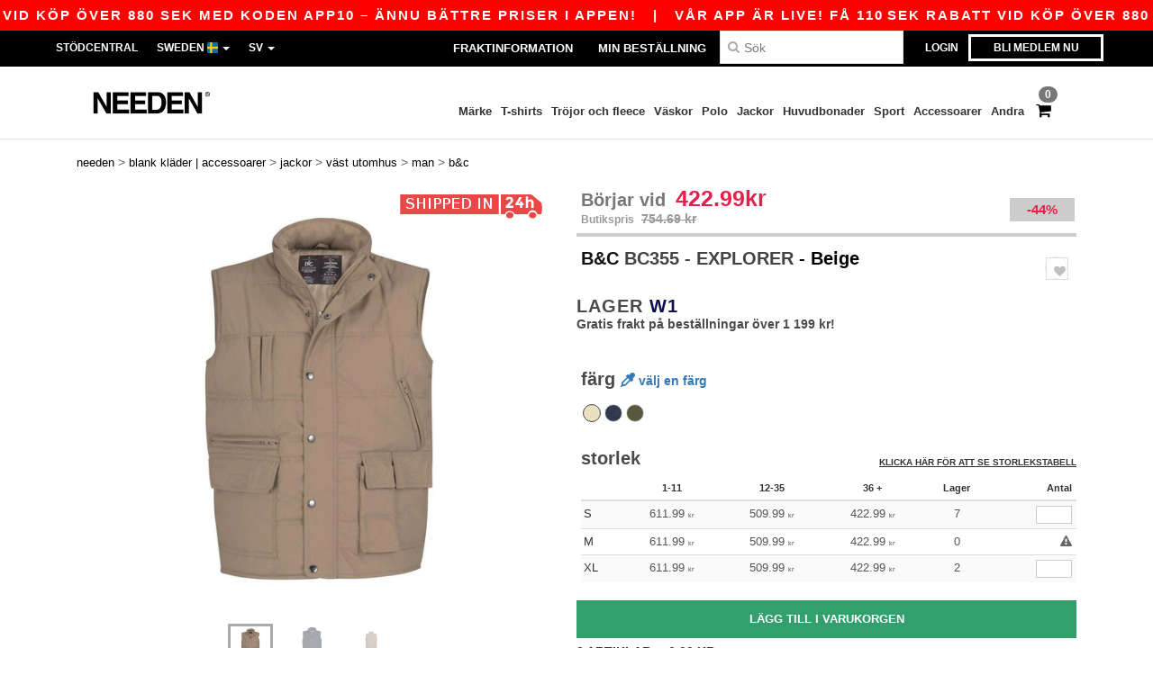

--- FILE ---
content_type: text/html; charset=utf-8
request_url: https://www.needen.se/b-c-bc355-explorer-61389
body_size: 37155
content:
<!DOCTYPE html>
<html lang="sv-se" xml:lang="sv-se" xmlns="http://www.w3.org/1999/xhtml">
<head>
<script src="https://assets.needen.se/assets/helpers-58e770036fbb3fb3183c29d51a897f35bef1f7374e87574b231de0aa88a54e6b.js" type="module"></script>
<script src="https://assets.needen.se/assets/jquery_ujs-ebc5471ec714d40f34b4122459b5f6e825b7919e4c54f6835319a7215bdf22cb.js" type="module"></script>
<meta charset="utf-8">
<meta content="width=device-width, initial-scale=1.0, maximum-scale=1.0" name="viewport">

<link as="image" fetchpriority="high" href="https://assets.needen.se/assets/wordans_2024/wordans_logo_208-6f86e737d041b86632e7353ba440a4347e32c4d522df069aae4b992b1560e0ed.png" media="(max-width: 768px)" rel="preload">
<link as="image" fetchpriority="high" href="https://assets.needen.se/assets/responsive/img_layout/wordans_logo_desktop/EN_480-1d14abd0754098dbd95544347bcc1adf5dd22d3c7767c6491fe3811c53a478fa.png" media="(min-width: 768.1px)" rel="preload">
<title>
B&C BC355 - EXPLORER - Beige | Needen Sweden
</title>

    <script>
    // Define dataLayer and the gtag function.
    window.dataLayer = window.dataLayer || [];
    function gtag(){dataLayer.push(arguments);}

    // Set default consent to 'denied' as a placeholder
    gtag('consent', 'default', {
      'ad_storage': 'denied',
      'ad_user_data': 'denied',
      'ad_personalization': 'denied',
      'analytics_storage': 'denied',
      'personalization_storage': 'denied',
      'functionality_storage': 'denied',
      'security_storage': 'granted'
    });

    // set gtag consent data based on cookies
    function getCookie(name) {
        let value = "; " + document.cookie;
        let parts = value.split("; " + name + "=");
        if (parts.length === 2) return parts.pop().split(";").shift();
    }

    function update_gtag_consent(types) {
      var consent_update_data = new Object();
      if (types.includes("performance")) {
        consent_update_data['analytics_storage'] = 'granted';
        consent_update_data['ad_user_data'] = 'granted';
        consent_update_data['personalization_storage'] = 'granted';
      }
      if (types.includes("targeting")) {
        consent_update_data['ad_storage'] = 'granted';
        consent_update_data['ad_personalization'] = 'granted';
      }
      if (types.includes("functionality")) {
        consent_update_data['functionality_storage'] = 'granted';
      }

      if (Object.keys(consent_update_data).length>0) {
        gtag('consent', 'update', consent_update_data);
      }
    }

    cookie_consent = getCookie("cookie_consent");
    if (cookie_consent) {
      consent_types = JSON.parse(decodeURIComponent(cookie_consent));
      update_gtag_consent(consent_types);
    }

    </script>


    <script>
      function gtmDatalayerEvent(options) {}
    </script>

  <script async src="https://www.googletagmanager.com/gtag/js?id=G-YH006SQB2R"></script>
  <script>
    window.dataLayer = window.dataLayer || [];
    function gtag(){dataLayer.push(arguments);}
    gtag('js', new Date());

      gtag('config', 'G-YH006SQB2R', { 'anonymize_ip': true });


        gtag('event', 'view_item', {
          "send_to": "G-YH006SQB2R",
          "currency": "SEK",
          "value": 611.99,
          "items": [
            {
              "item_id": "M61389",
              "item_name": "B&amp;C BC355 - EXPLORER",
              "item_brand": "B&amp;C",
              "item_category": "Blank Apparel | Accessories &gt; Coats &amp; Jackets &gt; Bodywarmer",
              "quantity": 1,
              "price": 611.99
            }
          ]
        });

      gtag('config', 'G-PHJ0ZXDBWS', { 'anonymize_ip': true });


        gtag('event', 'view_item', {
          "send_to": "G-PHJ0ZXDBWS",
          "currency": "SEK",
          "value": 611.99,
          "items": [
            {
              "item_id": "M61389",
              "item_name": "B&amp;C BC355 - EXPLORER",
              "item_brand": "B&amp;C",
              "item_category": "Blank Apparel | Accessories &gt; Coats &amp; Jackets &gt; Bodywarmer",
              "quantity": 1,
              "price": 611.99
            }
          ]
        });


          gtag('config', 'AW-618790470', { 'anonymize_ip': true, 'allow_enhanced_conversions': true, 'server_container_url': 'https://server-side-tagging-2djpxrgfza-uc.a.run.app' });

    if (window.location.search.includes("utm_medium=Facebook")) {
        gtag('event', 'tracking', {'send_to': 'G-YH006SQB2R', 'event_category': "facebook"});
        gtag('event', 'tracking', {'send_to': 'G-PHJ0ZXDBWS', 'event_category': "facebook"});
    }
    if (window.location.search.includes("utm_medium=Pinterest")) {
        gtag('event', 'tracking', {'send_to': 'G-YH006SQB2R', 'event_category': "pinterest"});
        gtag('event', 'tracking', {'send_to': 'G-PHJ0ZXDBWS', 'event_category': "pinterest"});
    }

  </script>



<link rel="stylesheet" href="https://assets.needen.se/assets/bootstrap-3.3.7.min-f00e23f54935f2633ddd7c70d453f642e812bb373459d0158c6b5cdc5e6618af.css" media="all" />

<link rel="stylesheet" href="https://assets.needen.se/assets/smarty_all-5eafaf975de8f7f1f1d6a29ca9d19dbb3a5fc5f889677592c6f1703755c6376c.css" media="all" />
<link rel="stylesheet" href="https://assets.needen.se/assets/tailwind-dabcd338769f165dc89460e386ac5f837f663f719bb46272bd60d7586c948b53.css" />
<link rel="stylesheet" href="https://assets.needen.se/assets/embla-carousel-26bf9f74a14e6a7f15f00996332fb7a3826e1a4413e7181f188c4a76531ca28d.css" />
<script src="https://assets.needen.se/assets/jquery-2.2.4.min-9b25dc3bf6bfd9a68866a5c95ee9afff221725e60eeecd44bd8a1c6b1eada73e.js"></script>
<script src="https://assets.needen.se/assets/bootstrap-3.3.7.min-5391353b781af4c90da267f2148fb8c3b13647520070161a54869d19f486a495.js"></script>
<script src="https://assets.needen.se/assets/jquery.browser.min-e1642f8566366f41cf89fee202c70dfa337b3b4f317750857127b75ae748c190.js" async="async"></script>
<script src="https://assets.needen.se/assets/jquery.animate-enhanced.min-96b9c28c7ed3b24f695e900fa1a62992319fbb78a8bf565b42aa2a35d858bf86.js" async="async"></script>
<script src="https://assets.needen.se/assets/owl.carousel.min-3bc8be0e50b729fe5b365e2509ea3939852528ca6b180da95e0ac92a5b94da71.js" async="async" onload="_owl_carousel()"></script>
<script src="https://assets.needen.se/assets/slick.min-fc8e4def42e477273cfaa559ec2c879cb84bf9d4ffe273bc7a69de97a7b6d82e.js"></script>
<script src="https://assets.needen.se/assets/clipboard.min-55680ff4f2cd87b3ea2008d083379b3362699271ebcacf840bf1cc069dd108a4.js" async="async" onload="loadClipboard()"></script>

<script src="https://assets.needen.se/assets/smarty-d86042a23495072d0113da755313fee0e5a56b19b316557718dbc5fe49d5ee91.js"></script>
<meta content="none" name="msapplication-config">
<meta content="yes" name="apple-mobile-web-app-capable">
<meta content="yes" name="mobile-web-app-capable">
<meta content="Needen" name="apple-mobile-web-app-title">
<meta content="#000000" name="theme-color">
<meta content="Needen" name="application-name">
<link href="/app-icon.png" rel="icon">
<link href="/app-icon.png" rel="apple-touch-icon">
<link href="/manifest.json" rel="manifest">
<link href="https://www.needen.se/feeds/open_search.xml" rel="search" title="Content search" type="application/opensearchdescription+xml">
<meta content="Needen" name="og:site_name">
<meta property='og:type' content='website' />
<meta property='og:url' content='https://www.needen.se/b-c-bc355-explorer-61389' />
<meta property='og:image' content='https://assets.needen.se/files/models/2017/1/24/61389/61389_mediumbig.jpg?1732610761' /><meta property='og:image:width' content='340' /><meta property='og:image:height' content='340' />
<meta property='og:title' content='B&amp;C BC355 - EXPLORER' />
<meta property='og:description' content='Multifunctional bodywarmer. Front covered full zip with press studs. 5 outer pockets. 1 inner wallet pocket. 2 extra outer pencil pockets. Adjustable wind-stoppers in the arm holes with elasticated cord and stoppers. Open hem.' />


<meta content="sv-se" http-equiv="Content-Language">
<meta content="EXPLORER - Multifunctional bodywarmer. Front covered full zip with press studs. 5 outer pockets. 1 inner wallet pocket. 2 extra outer pencil pockets. Adjustable wind-stoppers in " name="description">
<meta content="BC355, B&amp;C, Man" name="keywords">
<meta content="Copyright Needen - 2026" name="copyright">
<meta content="www.needen.se" name="author">
<meta content="General" name="Rating">
<meta content="app-id=6752560730" name="apple-itunes-app">
<meta content="INDEX, FOLLOW, ALL" name="Robots">
<link rel="canonical" href="https://www.needen.se/b-c-bc355-explorer-61389"/>
<link rel='alternate' hreflang='fr-fr' href='https://www.needen.fr/b-c-bc355-doudoune-sans-manches-multi-poches-61389'/>
<link rel='alternate' hreflang='fr-ch' href='https://www.needen.ch/b-c-bc355-doudoune-sans-manches-multi-poches-61389'/>
<link rel='alternate' hreflang='fr-be' href='https://www.needen.be/b-c-bc355-doudoune-sans-manches-multi-poches-61389'/>
<link rel='alternate' hreflang='es-es' href='https://www.needen.es/b-c-bc355-chaleco-multibolsillos-trabajo-explorer-61389'/>
<link rel='alternate' hreflang='de-de' href='https://www.needen.de/b-c-bc355-bodywarmer-mit-mehreren-taschen-aus-polycotton-61389'/>
<link rel='alternate' hreflang='de-at' href='https://www.needen.at/b-c-bc355-bodywarmer-mit-mehreren-taschen-aus-polycotton-61389'/>
<link rel='alternate' hreflang='pt-pt' href='https://www.needen.pt/b-c-bc355-explorador-61389'/>
<link rel='alternate' hreflang='en-nl' href='https://en.needen.nl/b-c-bc355-multi-pocket-bodywarmer-61389'/>
<link rel='alternate' hreflang='en-ie' href='https://www.needen.ie/b-c-bc355-multi-pocket-bodywarmer-61389'/>
<link rel='alternate' hreflang='de-ch' href='https://de.needen.ch/b-c-bc355-bodywarmer-mit-mehreren-taschen-aus-polycotton-61389'/>
<link rel='alternate' hreflang='nl-be' href='https://nl.needen.be/b-c-bc355-verkenner-61389'/>
<link rel='alternate' hreflang='en-se' href='https://en.needen.se/b-c-bc355-multi-pocket-bodywarmer-61389'/>
<link rel='alternate' hreflang='en-dk' href='https://en.needen.dk/b-c-bc355-multi-pocket-bodywarmer-61389'/>
<link rel='alternate' hreflang='en-fi' href='https://en.needen.fi/b-c-bc355-multi-pocket-bodywarmer-61389'/>
<link rel='alternate' hreflang='nl-nl' href='https://www.needen.nl/b-c-bc355-verkenner-61389'/>
<link rel='alternate' hreflang='it-it' href='https://www.needen.it/b-c-bc355-esploratore-61389'/>
<link rel='alternate' hreflang='it-ch' href='https://it.needen.ch/b-c-bc355-esploratore-61389'/>
<link rel='alternate' hreflang='sv-se' href='https://www.needen.se/b-c-bc355-explorer-61389'/>
<link rel='alternate' hreflang='fi-fi' href='https://www.needen.fi/b-c-bc355-explorer-61389'/>
<link rel='alternate' hreflang='pl-pl' href='https://www.needen.pl/b-c-bc355-explorer-61389'/>
<link rel='alternate' hreflang='cs-cz' href='https://www.needen.cz/b-c-bc355-explorer-61389'/>
<link rel='alternate' hreflang='en-no' href='https://en.needen.no/b-c-bc355-multi-pocket-bodywarmer-61389'/>
<link rel='alternate' hreflang='en-at' href='https://en.needen.at/b-c-bc355-multi-pocket-bodywarmer-61389'/>
<link rel='alternate' hreflang='en-cz' href='https://en.needen.cz/b-c-bc355-multi-pocket-bodywarmer-61389'/>
<link rel='alternate' hreflang='en-it' href='https://en.needen.it/b-c-bc355-multi-pocket-bodywarmer-61389'/>
<link rel='alternate' hreflang='en-ch' href='https://en.needen.ch/b-c-bc355-multi-pocket-bodywarmer-61389'/>
<link rel='alternate' hreflang='en-es' href='https://en.needen.es/b-c-bc355-multi-pocket-bodywarmer-61389'/>
<link rel='alternate' hreflang='en-be' href='https://en.needen.be/b-c-bc355-multi-pocket-bodywarmer-61389'/>
<link rel='alternate' hreflang='en-fr' href='https://en.needen.fr/b-c-bc355-multi-pocket-bodywarmer-61389'/>
<link rel='alternate' hreflang='no-no' href='https://www.needen.no/b-c-bc355-explorer-61389'/>
<link rel='alternate' hreflang='en-de' href='https://en.needen.de/b-c-bc355-multi-pocket-bodywarmer-61389'/>
<link rel='alternate' hreflang='en-pl' href='https://en.needen.pl/b-c-bc355-multi-pocket-bodywarmer-61389'/>
<link rel='alternate' hreflang='en-pt' href='https://en.needen.pt/b-c-bc355-multi-pocket-bodywarmer-61389'/>



</head>


<body class="enable-animation topbar blank_products sv-SE needen">
<div data-sitekey="6LcE9N4gAAAAAEFWm5gDikdc5QtY8qErAd0FcbOw" id="recaptcha-script"></div>
<div class="topbar hidden-xs hidden-sm scrollable">
<div class="topbar-text-container topbar-animate-active">
<div class="topbar-text">
<span onclick="decode64AndRedirect('aHR0cHM6Ly93d3cubmVlZGVuLnNlL2Rpc3BsYXkvbW9iaWxlX2FwcA==');" data-crypt="true">Vår app är live! Få 110 SEK rabatt vid köp över 880 SEK med koden APP10 – Ännu bättre priser i appen!</span>
</div>

&nbsp;&nbsp;|&nbsp;&nbsp;
<div class="topbar-text">
<span onclick="decode64AndRedirect('aHR0cHM6Ly93d3cubmVlZGVuLnNlL2Rpc3BsYXkvbW9iaWxlX2FwcA==');" data-crypt="true">Vår app är live! Få 110 SEK rabatt vid köp över 880 SEK med koden APP10 – Ännu bättre priser i appen!</span>
</div>

&nbsp;&nbsp;|&nbsp;&nbsp;
<div class="topbar-text">
<span onclick="decode64AndRedirect('aHR0cHM6Ly93d3cubmVlZGVuLnNlL2Rpc3BsYXkvbW9iaWxlX2FwcA==');" data-crypt="true">Vår app är live! Få 110 SEK rabatt vid köp över 880 SEK med koden APP10 – Ännu bättre priser i appen!</span>
</div>

&nbsp;&nbsp;|&nbsp;&nbsp;
<div class="topbar-text">
<span onclick="decode64AndRedirect('aHR0cHM6Ly93d3cubmVlZGVuLnNlL2Rpc3BsYXkvbW9iaWxlX2FwcA==');" data-crypt="true">Vår app är live! Få 110 SEK rabatt vid köp över 880 SEK med koden APP10 – Ännu bättre priser i appen!</span>
</div>

&nbsp;&nbsp;|&nbsp;&nbsp;
</div>
</div>
<style>
  body div.topbar {
    font-size: 15px;
  }
</style>

<div class="" id="wrapper">
<div class="hidden-xs hidden-sm" id="topBar">

<div class="container">
<ul class="top-links list-inline pull-right">
<li class="text-welcome hidden-guest" id="user_dropdown">
<a class="dropdown-toggle" data-toggle="dropdown" href="#" title="Hej">
<i class="fa fa-user hidden-xs"></i>
<strong class="text-uppercase">
Hej
<span class="insert-username"></span>
</strong>
<i class="glyphicon caret"></i>
</a>
<ul class="dropdown-menu">
<li class="header_account">
<a rel="nofollow" href="/myaccount/profile"><i class="fa fa-user"></i>
Mitt konto
</a></li>
<li>
<a rel="nofollow" href="/myaccount/carts"><i class="fa fa-cart-plus"></i>
Mina sparade vagnar
</a></li>
<li>
<a rel="nofollow" href="/myaccount/orders"><i class="fa fa-list-ul"></i>
Mina beställningar
</a></li>
<li>
<a rel="nofollow" href="/myaccount/stock_notifications"><i class="fa fa-lightbulb-o"></i>
Lager anmälan
</a></li>
<li>
<a rel="nofollow" href="/myaccount/wishlist"><i class="fa fa-heart-o"></i>
Min önskelista
</a></li>
<li class="hide">
<a class="user_affiliate_element" href="/affiliate"><i class="fa fa-smile-o"></i>
Needen Representative
</a></li>
<li class="header_disconnect">
<a class="container_account" data-method="delete" href="/logout" onclick="javascript:resetCookies();" rel="nofollow">
<i class="fa fa-power-off"></i>
Logout
</a>
</li>
</ul>
</li>
<li class="hidden-user">
<a class="container_account" data-toggle="modal" href="#signinModal" onclick="javascript:checkUsernameCookie();" role="button">Login</a>
</li>
<li class="hidden-user">
<a class="lastone container_account" data-toggle="modal" href="#signupModal" role="button">
Bli medlem nu
</a>
</li>
</ul>
<ul class="top-links list-inline">
<li class="hidden-xs hidden-sm">
<a href="/display/faqs">Stödcentral</a>
</li>
<li class="hidden-sm hidden-md hidden-lg hidden-xl border-none">
<a href="/display/faqs"><i aria-label="FAQs" class="fa fa-question-circle-o faq-circle"></i>
</a></li>
<li class="country-selector dropdown">
<a class="dropdown-toggle" data-toggle="dropdown" href="#" id="maincountry" title="Sweden Wholesale Clothing">
<span class="hidden-sm hidden-xs">
Sweden
</span>
<span>
<div class="fi fis fi-se"></div>
</span>
<span class="caret"></span>
</a>
<ul class="dropdown-langs dropdown-menu">
<li>
<a title="Needen Austria" rel="nofollow" href="https://www.needen.at/?src=select"><div class="fi fi-at"></div>
Austria
</a></li>
<li>
<a title="Needen Belgium" rel="nofollow" href="https://www.needen.be/?src=select"><div class="fi fi-be"></div>
Belgium
</a></li>
<li>
<a title="Needen Bulgaria" rel="nofollow" href="https://www.needen.ca?src=select"><div class="fi fi-bg"></div>
Bulgaria
</a></li>
<li>
<a title="Needen Canada" rel="nofollow" href="https://www.needen.ca?src=select"><div class="fi fi-ca"></div>
Canada
</a></li>
<li>
<a title="Needen Croatia" rel="nofollow" href="https://www.needen.ca?src=select"><div class="fi fi-hr"></div>
Croatia
</a></li>
<li>
<a title="Needen Czech Republic" rel="nofollow" href="https://en.needen.cz/?src=select"><div class="fi fi-cz"></div>
Czech Republic
</a></li>
<li>
<a title="Needen Denmark" rel="nofollow" href="https://www.needen.dk/?src=select"><div class="fi fi-dk"></div>
Denmark
</a></li>
<li>
<a title="Needen Deutschland" rel="nofollow" href="https://www.needen.de/?src=select"><div class="fi fi-de"></div>
Deutschland
</a></li>
<li>
<a title="Needen Finland" rel="nofollow" href="https://www.needen.fi/?src=select"><div class="fi fi-fi"></div>
Finland
</a></li>
<li>
<a title="Needen France" rel="nofollow" href="https://www.needen.fr/?src=select"><div class="fi fi-fr"></div>
France
</a></li>
<li>
<a title="Needen Greece" rel="nofollow" href="https://www.needen.ca?src=select"><div class="fi fi-gr"></div>
Greece
</a></li>
<li>
<a title="Needen Ireland" rel="nofollow" href="https://www.needen.ie/?src=select"><div class="fi fi-ie"></div>
Ireland
</a></li>
<li>
<a title="Needen Italy" rel="nofollow" href="https://www.needen.it/?src=select"><div class="fi fi-it"></div>
Italy
</a></li>
<li>
<a title="Needen Luxembourg" rel="nofollow" href="https://www.needen.lu/?src=select"><div class="fi fi-lu"></div>
Luxembourg
</a></li>
<li>
<a title="Needen Netherlands" rel="nofollow" href="https://www.needen.nl/?src=select"><div class="fi fi-nl"></div>
Netherlands
</a></li>
<li>
<a title="Needen Norway" rel="nofollow" href="https://www.needen.no/?src=select"><div class="fi fi-no"></div>
Norway
</a></li>
<li>
<a title="Needen Poland" rel="nofollow" href="https://www.needen.pl/?src=select"><div class="fi fi-pl"></div>
Poland
</a></li>
<li>
<a title="Needen Portugal" rel="nofollow" href="https://www.needen.pt/?src=select"><div class="fi fi-pt"></div>
Portugal
</a></li>
<li>
<a title="Needen Romania" rel="nofollow" href="https://www.needen.ca?src=select"><div class="fi fi-ro"></div>
Romania
</a></li>
<li>
<a title="Needen Spain" rel="nofollow" href="https://www.needen.es/?src=select"><div class="fi fi-es"></div>
Spain
</a></li>
<li>
<a title="Needen Sweden" rel="nofollow" href="https://www.needen.se/?src=select"><div class="fi fi-se"></div>
Sweden
</a></li>
<li>
<a title="Needen Switzerland" rel="nofollow" href="https://www.needen.ch/?src=select"><div class="fi fi-ch"></div>
Switzerland
</a></li>
<li>
<a title="Needen USA" rel="nofollow" href="https://www.needen.com/?src=select"><div class="fi fi-us"></div>
USA
</a></li>
<li>
<a title="Needen United Kingdom" rel="nofollow" href="https://www.needen.co.uk/?src=select"><div class="fi fi-gb"></div>
United Kingdom
</a></li>
</ul>
</li>
<li class="language-selector dropdown display-inline-block">
<a class="dropdown-toggle" data-toggle="dropdown" href="#" id="mainlanguage" title="sv">
<span>
SV
</span>
<span class="caret"></span>
</a>
<ul class="dropdown-languages dropdown-menu">
<li><a title="Needen Sweden" rel="nofollow" href="https://www.needen.se/?src=select">Swedish</a></li>
<li><a title="Needen Sweden" rel="nofollow" href="https://en.needen.se/?src=select">English</a></li>
</ul>
</li>
</ul>
<div class="navbar-collapse pull-right hidden-xs hidden-sm">
<nav class="nav-main">
<ul class="nav nav-pills nav-main" id="topMain">
<!-- Customization tool button -->
<li class="hidden-md"><a title="95% of all orders leave us within 48H" href="/shipping-information">Fraktinformation</a></li>
<li class="hidden-md"><a rel="nofollow" href="/bestallning">Min Beställning</a></li>
<!-- Pets category button -->
<!-- Search -->
<li class="search-icon">
<i class="fa fa-search" id="search-bar-icon"></i>
</li>
<li class="search fullscreen search-box over-header">
<form action="/produkter" class="sb_wrapper wordans-search-box margin-bottom-0" method="get">
<input type="search" name="q" id="q" class="input form-control autocomplete-field" placeholder="Sök" aria-label="Sök" />
<div class="autocomplete-results mt-2 rounded-2xl grid-cols-2" data-brands="brands" data-categories="Kategorier" data-faqs="Vanliga frågor" data-no-results="Inga resultat." data-search-url="/produkter" data-see-more-product-results-for="see more product results for" data-suggestions="Förslag"></div>

<div class="fa fa-times" id="closeSearch"></div>
</form>
</li>
</ul>
</nav>
</div>
</div>
</div>
<div id="headers-separator"></div>
<div class="sticky clearfix" id="header">
<header class="hidden-xs hidden-sm" id="topNav">
<div class="container">
<div class="col-lg-2 left-header" style="position: static !important;">
<!-- Logo -->
<a class="pull-left logo sv-SE" href="https://www.needen.se" title="Logo Needen"></a>
</div>
<div class="col-lg-9 col-md-12 right-header" style="position: static !important;">
<!-- Buttons -->
<ul class="pull-right nav nav-pills nav-second-main">
<!-- Cart -->
<li class="quick-cart">
<a href="https://www.needen.se/checkout/show_cart" rel="nofollow">
<span class="badge btn-xs badge-corner checkout cart-qty-icon">0</span>
<i class="fa fa-shopping-cart"></i>
</a>
<div class="cart-preview">
<div id="loading">
<div class="double-bounce1"></div>
<div class="double-bounce2"></div>
</div>
</div>
<div class="cart-preview-async-partial">
<a rel="noindex, nofollow" class="async-partial-link" style="display: none;" data-remote="true" href="/cart-preview">.</a>
</div>
</li>
</ul>
<ul class="pull-right nav navbar-nav" id="marketplace-menu">
<li class="dropdown mega-menu">
<a class="category_brands dropdown-toggle native-links-menu" href="/marken/grossist-marken">Märke</a>
<div class="dropdown-menu container">
<div class="col-md-3 categories cat-row-1">
<div class="category marque">
<div class="category_title">A-E</div>
<div>
<a href="/atlantis-headwear-b44339">ATLANTIS HEADWEAR
</a></div>
<div>
<a href="/awdis-b41961">AWDIS
</a></div>
<div>
<a href="/awdis-just-hoods-b6376">AWDIS JUST HOODS
</a></div>
<div>
<a href="/awdis-so-denim-b26559">AWDIS SO DENIM
</a></div>
<div>
<a href="/arctic-zone-b42243">Arctic Zone
<span class="alert-danger">NEW</span>
</a></div>
<div>
<a href="/armor-lux-b23454">Armor lux
</a></div>
<div>
<a href="/atlantis-b23828">Atlantis
</a></div>
<div>
<a href="/b-c-b6342">B&amp;C
</a></div>
<div>
<a href="/b-c-pro-b19015">B&amp;C Pro
</a></div>
<div>
<a href="/babybugz-b18655">Babybugz
</a></div>
<div>
<a href="/bag-base-b6343">Bag Base
</a></div>
<div>
<a href="/beechfield-b16577">Beechfield
</a></div>
<div>
<a href="/bella-canvas-b47">Bella+Canvas
</a></div>
<div>
<a href="/black-match-b23785">Black&amp;Match
</a></div>
<div>
<a href="/build-your-brand-b23881">Build Your Brand
</a></div>
<div>
<a href="/clubclass-b41901">CLUBCLASS
</a></div>
<div>
<a href="/camelbak-b42234">CamelBak
<span class="alert-danger">NEW</span>
</a></div>
<div>
<a href="/camelbak-b44426">CamelBak®
</a></div>
<div>
<a href="/ecologie-b41902">ECOLOGIE
</a></div>
<div>
<a href="/estex-b44341">ESTEX
</a></div>
<div>
<a href="/excd-by-promodoro-b44436">EXCD BY PROMODORO
</a></div>
<div>
<a href="/egotierpro-b42232">EgotierPro
</a></div>
<div>
<a href="/elevate-b23498">Elevate
</a></div>
<div>
<a href="/elevate-essentials-b42240">Elevate Essentials
<span class="alert-danger">NEW</span>
</a></div>
<div>
<a href="/elevate-life-b42241">Elevate Life
<span class="alert-danger">NEW</span>
</a></div>
<div>
<a href="/elevate-nxt-b42244">Elevate NXT
<span class="alert-danger">NEW</span>
</a></div>
</div>
</div>
<div class="col-md-3 categories cat-row-2">
<div class="category marque">
<div class="category_title">F-M</div>
<div>
<a href="/fallsokning-b35483">FALLSÖKNING
<span class="alert-danger">NEW</span>
</a></div>
<div>
<a href="/fruit-of-the-loom-vintage-b41966">FRUIT OF THE LOOM VINTAGE
</a></div>
<div>
<a href="/finden-hales-b6346">Finden &amp; Hales
</a></div>
<div>
<a href="/flexfit-b16294">Flexfit
</a></div>
<div>
<a href="/front-row-b6347">Front row
</a></div>
<div>
<a href="/fruit-of-the-loom-b6348">Fruit of the Loom
</a></div>
<div>
<a href="/gildan-b34">Gildan
</a></div>
<div>
<a href="/graid-b44430">Graid™
</a></div>
<div>
<a href="/henbury-b6349">Henbury
</a></div>
<div>
<a href="/herock-b23457">Herock
</a></div>
<div>
<a href="/herschel-b44425">Herschel
</a></div>
<div>
<a href="/jhk-b25196">JHK
</a></div>
<div>
<a href="/just-t-s-b41965">JUST T&#39;S
</a></div>
<div>
<a href="/journalbooks-b42236">JournalBooks
<span class="alert-danger">NEW</span>
</a></div>
<div>
<a href="/just-cool-b25190">Just Cool
</a></div>
<div>
<a href="/karlowsky-b22359">Karlowsky
</a></div>
<div>
<a href="/karst-b42250">Karst®
<span class="alert-danger">NEW</span>
</a></div>
<div>
<a href="/kooduu-b44431">Kooduu
</a></div>
<div>
<a href="/korntex-b25205">Korntex
</a></div>
<div>
<a href="/label-serie-b23463">Label Serie
</a></div>
<div>
<a href="/larkwood-b6352">Larkwood
</a></div>
<div>
<a href="/larq-b44432">Larq
</a></div>
<div>
<a href="/luxe-b42239">Luxe
<span class="alert-danger">NEW</span>
</a></div>
<div>
<a href="/macron-b41964">MACRON
</a></div>
<div>
<a href="/mantis-b18670">Mantis
</a></div>
<div>
<a href="/marksman-b42238">Marksman
<span class="alert-danger">NEW</span>
</a></div>
<div>
<a href="/mepal-b42246">Mepal
<span class="alert-danger">NEW</span>
</a></div>
<div>
<a href="/moleskine-b44424">Moleskine
</a></div>
<div>
<a href="/mumbles-b6353">Mumbles
</a></div>
</div>
</div>
<div class="col-md-3 categories cat-row-3">
<div class="category marque">
<div class="category_title">N-R</div>
<div>
<a href="/new-morning-studios-b44433">NEW MORNING STUDIOS
</a></div>
<div>
<a href="/newgen-b41963">NEWGEN
</a></div>
<div>
<a href="/neutral-b25226">Neutral
</a></div>
<div>
<a href="/ocean-bottle-b42254">Ocean Bottle
<span class="alert-danger">NEW</span>
</a></div>
<div>
<a href="/originalhome-b44428">Originalhome
</a></div>
<div>
<a href="/pf-concept-b42233">PF Concept
<span class="alert-danger">NEW</span>
</a></div>
<div>
<a href="/paredes-b44337">Paredes
</a></div>
<div>
<a href="/parker-b38214">Parker
<span class="alert-danger">NEW</span>
</a></div>
<div>
<a href="/pen-duick-b23469">Pen Duick
<span class="alert-info">PREMIUM</span>
</a></div>
<div>
<a href="/prixton-b42252">Prixton
<span class="alert-danger">NEW</span>
</a></div>
<div>
<a href="/produkt-jack-jones-b44434">Produkt JACK &amp; JONES
</a></div>
<div>
<a href="/promodoro-b25171">Promodoro
</a></div>
<div>
<a href="/quadra-b6356">Quadra
</a></div>
<div>
<a href="/rfx-b42235">RFX™
<span class="alert-danger">NEW</span>
</a></div>
<div>
<a href="/rica-lewis-b41967">RICA LEWIS
</a></div>
<div>
<a href="/regatta-b16631">Regatta
</a></div>
<div>
<a href="/result-b6357">Result
</a></div>
<div>
<a href="/roly-b23095">Roly
<span class="alert-danger">NEW</span>
</a></div>
<div>
<a href="/russell-b6350">Russell
</a></div>
<div>
<a href="/russell-collection-b19555">Russell Collection
</a></div>
</div>
</div>
<div class="col-md-3 categories cat-row-4">
<div class="category marque">
<div class="category_title">S-Z</div>
<div>
<a href="/scx-design-b42251">SCX.design
<span class="alert-danger">NEW</span>
</a></div>
<div>
<a href="/sf-men-b22839">SF Men
</a></div>
<div>
<a href="/sf-mini-b22842">SF Mini
</a></div>
<div>
<a href="/sf-women-b23788">SF Women
</a></div>
<div>
<a href="/stac-b42255">STAC
<span class="alert-danger">NEW</span>
</a></div>
<div>
<a href="/sans-etiquette-b23472">Sans Étiquette
</a></div>
<div>
<a href="/seasons-b42242">Seasons
<span class="alert-danger">NEW</span>
</a></div>
<div>
<a href="/skinnifit-b6358">Skinnifit
</a></div>
<div>
<a href="/spiro-b6373">Spiro
</a></div>
<div>
<a href="/stanley-b44429">Stanley®
</a></div>
<div>
<a href="/starworld-b23475">Starworld
</a></div>
<div>
<a href="/stedman-b6360">Stedman
</a></div>
<div>
<a href="/stormtech-b16663">Stormtech
</a></div>
<div>
<a href="/the-one-towelling-b44435">THE ONE TOWELLING
</a></div>
<div>
<a href="/tiger-b44340">TIGER
</a></div>
<div>
<a href="/tee-jays-b22338">Tee Jays
</a></div>
<div>
<a href="/teki-b42247">Tekiō®
<span class="alert-danger">NEW</span>
</a></div>
<div>
<a href="/thule-b42245">Thule
<span class="alert-danger">NEW</span>
</a></div>
<div>
<a href="/tombo-b6361">Tombo
</a></div>
<div>
<a href="/tombo-teamsport-b22848">Tombo Teamsport
</a></div>
<div>
<a href="/towel-city-b6375">Towel city
</a></div>
<div>
<a href="/velilla-b41903">VELILLA
</a></div>
<div>
<a href="/vesti-b44383">VESTI
</a></div>
<div>
<a href="/wellmark-b42256">WELLmark
<span class="alert-danger">NEW</span>
</a></div>
<div>
<a href="/waterman-b42237">Waterman
<span class="alert-danger">NEW</span>
</a></div>
<div>
<a href="/westford-mill-b6363">Westford mill
</a></div>
<div>
<a href="/xtorm-b44427">Xtorm
</a></div>
<div>
<a href="/yoko-b18679">Yoko
</a></div>
</div>
</div>
</div>

</li>
<li class="dropdown mega-menu">
<a class="category_2729 native-links-menu" href="/blank-klader-accessoarer-c37029/t-shirts-s2729">T-shirts</a>
<div class="dropdown-menu container">
<div class="row">
<div class="categories cat-row-1 col-md-3">
<div class="category">
<div class="category_title">
Kön
</div>
<div class="control-group">
<a href="/blank-klader-accessoarer-c37029/t-shirts-s2729/unisex-g4789">Unisex (128)</a>
</div>
<div class="control-group">
<a href="/blank-klader-accessoarer-c37029/t-shirts-s2729/man-g27">Man (200)</a>
</div>
<div class="control-group">
<a href="/blank-klader-accessoarer-c37029/t-shirts-s2729/kvinna-g24">Kvinna (199)</a>
</div>
<div class="control-group">
<a href="/blank-klader-accessoarer-c37029/t-shirts-s2729/barn-g10">Barn (14)</a>
</div>
<div class="control-group">
<a href="/blank-klader-accessoarer-c37029/t-shirts-s2729/baby-g16549">Baby (4)</a>
</div>
</div>
</div>
<div class="categories cat-row-1 col-md-3">
<div class="category">
<div class="category_title">
Stil
</div>
<div class="control-group">
<a href="/blank-klader-accessoarer-c37029/kortarmad-s22034">Kortärmad (110)
</a></div>
<div class="control-group">
<a href="/blank-klader-accessoarer-c37029/langa-armar-s21954">Långa ärmar (32)
</a></div>
<div class="control-group">
<a href="/blank-klader-accessoarer-c37029/sport-s23540">Sport (24)
</a></div>
<div class="control-group">
<a href="/blank-klader-accessoarer-c37029/v-ringning-s21679">V-ringning (20)
</a></div>
<div class="control-group">
<a href="/blank-klader-accessoarer-c37029/bebis-s21770">Bebis (5)
</a></div>
<div class="control-group">
<a href="/blank-klader-accessoarer-c37029/tie-dye-s21669">Tie-Dye (3)
</a></div>
<div class="control-group">
<a href="/blank-klader-accessoarer-c37029/camo-s21633">Camo (1)
</a></div>
<div class="control-group">
<a href="/blank-klader-accessoarer-c37029/body-s41970">Body (1)
</a></div>
<div class="control-group">
<a href="/blank-klader-accessoarer-c37029/turtleneck-s41978">Turtleneck (1)
</a></div>
</div>
</div>
<div class="categories cat-row-2 col-md-3">
<div class="category">
<div class="category_title">
Vikt
</div>
<div class="control-group">
<span onclick="decode64AndRedirect('L2JsYW5rLWtsYWRlci1hY2Nlc3NvYXJlci1jMzcwMjkvdC1zaGlydHMtczI3MjkvZ3JhbW1hZ2UtMC0xNDU=');" data-crypt="true">upp till 145g/m² (50)</span>
</div>
<div class="control-group">
<span onclick="decode64AndRedirect('L2JsYW5rLWtsYWRlci1hY2Nlc3NvYXJlci1jMzcwMjkvdC1zaGlydHMtczI3MjkvZ3JhbW1hZ2UtMTQ1LTE2NQ==');" data-crypt="true">från 145 till 165g/m² (78)</span>
</div>
<div class="control-group">
<span onclick="decode64AndRedirect('L2JsYW5rLWtsYWRlci1hY2Nlc3NvYXJlci1jMzcwMjkvdC1zaGlydHMtczI3MjkvZ3JhbW1hZ2UtMTY1LTE5NQ==');" data-crypt="true">från 165 till 195g/m² (71)</span>
</div>
<div class="control-group">
<span onclick="decode64AndRedirect('L2JsYW5rLWtsYWRlci1hY2Nlc3NvYXJlci1jMzcwMjkvdC1zaGlydHMtczI3MjkvZ3JhbW1hZ2UtMTk1LTk5OTk=');" data-crypt="true">195g/m² och över (32)</span>
</div>
</div>
<div class="category">
<div class="category_title">
Alternativ
</div>
<div class="control-group">
<span onclick="decode64AndRedirect('L2JsYW5rLWtsYWRlci1hY2Nlc3NvYXJlci1jMzcwMjkvdC1zaGlydHMtczI3Mjkvcml2LWxvc3MtbzI=');" data-crypt="true">Riv loss (35)</span>
</div>
<div class="control-group">
<span onclick="decode64AndRedirect('L2JsYW5rLWtsYWRlci1hY2Nlc3NvYXJlci1jMzcwMjkvdC1zaGlydHMtczI3Mjkvb3JnYW5pc2stbzU=');" data-crypt="true">Organisk (32)</span>
</div>
<div class="control-group">
<span onclick="decode64AndRedirect('L2JsYW5rLWtsYWRlci1hY2Nlc3NvYXJlci1jMzcwMjkvdC1zaGlydHMtczI3MjkvZXRpa2V0dGxvcy1vNg==');" data-crypt="true">Etikettlös
 (43)</span>
</div>
<div class="control-group">
<span onclick="decode64AndRedirect('L2JsYW5rLWtsYWRlci1hY2Nlc3NvYXJlci1jMzcwMjkvdC1zaGlydHMtczI3MjkvdHZhdHRiYXItdmlkLTYwLWMtbzQy');" data-crypt="true">Tvättbar vid 60°C (10)</span>
</div>
<div class="control-group">
<span onclick="decode64AndRedirect('L2JsYW5rLWtsYWRlci1hY2Nlc3NvYXJlci1jMzcwMjkvdC1zaGlydHMtczI3MjkvYW5wYXNzbmluZ3NiYXItbzQz');" data-crypt="true">Anpassningsbar (18)</span>
</div>
<div class="control-group">
<span onclick="decode64AndRedirect('L2JsYW5rLWtsYWRlci1hY2Nlc3NvYXJlci1jMzcwMjkvdC1zaGlydHMtczI3MjkvbnlhLXByb2R1a3Rlci1vNDU=');" data-crypt="true">Nya produkter (19)</span>
</div>
<div class="control-group">
<span onclick="decode64AndRedirect('L2JsYW5rLWtsYWRlci1hY2Nlc3NvYXJlci1jMzcwMjkvdC1zaGlydHMtczI3MjkvaG9ndC1sYWdlci1vNDY=');" data-crypt="true">Högt lager
 (27)</span>
</div>
</div>
</div>
<div class="col-md-3 categories cat-row-3 col-brands">
<div class="category marque">
<div class="category_title">
Märken
</div>
<div class="control-group">
<a href="/blank-klader-accessoarer-c37029/fruit-of-the-loom-b6348/t-shirts-s2729">Fruit of the Loom
</a></div>
<div class="control-group">
<a href="/blank-klader-accessoarer-c37029/gildan-b34/t-shirts-s2729">Gildan
</a></div>
<div class="control-group">
<a href="/blank-klader-accessoarer-c37029/b-c-b6342/t-shirts-s2729">B&amp;C
</a></div>
<div class="control-group">
<a href="/blank-klader-accessoarer-c37029/sans-etiquette-b23472/t-shirts-s2729">Sans Étiquette
</a></div>
<div class="control-group">
<a href="/blank-klader-accessoarer-c37029/starworld-b23475/t-shirts-s2729">Starworld
</a></div>
<div class="control-group">
<a href="/blank-klader-accessoarer-c37029/russell-b6350/t-shirts-s2729">Russell
</a></div>
<div class="control-group">
<a href="/blank-klader-accessoarer-c37029/jhk-b25196/t-shirts-s2729">JHK
</a></div>
<div class="control-group">
<a href="/blank-klader-accessoarer-c37029/just-cool-b25190/t-shirts-s2729">Just Cool
</a></div>
<div class="control-group">
<a href="/blank-klader-accessoarer-c37029/spiro-b6373/t-shirts-s2729">Spiro
</a></div>
<div class="control-group">
<a href="/blank-klader-accessoarer-c37029/neutral-b25226/t-shirts-s2729">Neutral
</a></div>
<div class="control-group">
<a href="/blank-klader-accessoarer-c37029/t-shirts-s2729">Mera</a>
</div>
</div>
</div>
</div>
<hr>
<footer>
<div class="row products">
<div class="product-small col-md-4">
<a class="product-small" href="/fruit-of-the-loom-sc220-t-shirt-med-rund-hals-herr-54330"><div class="image-holder">
<img alt="Fruit of the Loom SC220 - T-shirt med rund hals herr" class="img-responsive" loading="lazy" src="https://assets.needen.se/files/models/2016/6/16/54330/54330_small.jpg?1732485075" />
</div>
<div class="infos-holder">
<div class="description">
Fruit of the Loom SC220 - T-shirt med rund hals herr
</div>
<div class="price">
31.99 kr
</div>
</div>
</a>
</div>
<div class="product-small col-md-4">
<a class="product-small" href="/gildan-gn180-t-shirt-for-vuxna-i-kraftig-bomull-53850"><div class="image-holder">
<img alt="Gildan GN180 - T-shirt för vuxna i kraftig bomull" class="img-responsive" loading="lazy" src="https://assets.needen.se/files/models/2016/6/16/53850/53850_small.jpg?1732485081" />
</div>
<div class="infos-holder">
<div class="description">
Gildan GN180 - T-shirt för vuxna i kraftig bomull
</div>
<div class="price">
37.99 kr
</div>
</div>
</a>
</div>
<div class="product-small col-md-4">
<a class="product-small" href="/fruit-of-the-loom-sc230-54336"><div class="image-holder">
<img alt="Fruit of the Loom SC230 - " class="img-responsive" loading="lazy" src="https://assets.needen.se/files/models/2016/6/16/54336/54336_small.jpg?1732485093" />
</div>
<div class="infos-holder">
<div class="description">
Fruit of the Loom SC230 - 
</div>
<div class="price">
35.99 kr
</div>
</div>
</a>
</div>
<div class="clear"></div>
</div>
</footer>
</div>

</li>
<li class="dropdown mega-menu">
<a class="category_3668 native-links-menu" href="/blank-klader-accessoarer-c37029/trojor-och-fleece-s3668">Tröjor och fleece</a>
<div class="dropdown-menu container">
<div class="row">
<div class="categories cat-row-1 col-md-3">
<div class="category">
<div class="category_title">
Kön
</div>
<div class="control-group">
<a href="/blank-klader-accessoarer-c37029/trojor-och-fleece-s3668/unisex-g4789">Unisex (142)</a>
</div>
<div class="control-group">
<a href="/blank-klader-accessoarer-c37029/trojor-och-fleece-s3668/man-g27">Man (195)</a>
</div>
<div class="control-group">
<a href="/blank-klader-accessoarer-c37029/trojor-och-fleece-s3668/kvinna-g24">Kvinna (168)</a>
</div>
<div class="control-group">
<a href="/blank-klader-accessoarer-c37029/trojor-och-fleece-s3668/barn-g10">Barn (11)</a>
</div>
</div>
</div>
<div class="categories cat-row-1 col-md-3">
<div class="category">
<div class="category_title">
Stil
</div>
<div class="control-group">
<a href="/blank-klader-accessoarer-c37029/huvtrojor-s21819">Huvtröjor (82)
</a></div>
<div class="control-group">
<a href="/blank-klader-accessoarer-c37029/blixtlas-s21743">Blixtlås (51)
</a></div>
<div class="control-group">
<a href="/blank-klader-accessoarer-c37029/crewneck-s21820">Crewneck (41)
</a></div>
<div class="control-group">
<a href="/blank-klader-accessoarer-c37029/dragkedja-s21948">Dragkedja (16)
</a></div>
<div class="control-group">
<a href="/blank-klader-accessoarer-c37029/v-hals-s21947">V-hals (3)
</a></div>
<div class="control-group">
<a href="/blank-klader-accessoarer-c37029/fleece-s23529">Fleece (3)
</a></div>
<div class="control-group">
<a href="/blank-klader-accessoarer-c37029/kofta-s21744">Kofta (1)
</a></div>
</div>
</div>
<div class="categories cat-row-2 col-md-3">
<div class="category">
<div class="category_title">
Vikt
</div>
<div class="control-group">
<span onclick="decode64AndRedirect('L2JsYW5rLWtsYWRlci1hY2Nlc3NvYXJlci1jMzcwMjkvdHJvam9yLW9jaC1mbGVlY2UtczM2NjgvZ3JhbW1hZ2UtMC0yMjA=');" data-crypt="true">upp till 220g/m² (9)</span>
</div>
<div class="control-group">
<span onclick="decode64AndRedirect('L2JsYW5rLWtsYWRlci1hY2Nlc3NvYXJlci1jMzcwMjkvdHJvam9yLW9jaC1mbGVlY2UtczM2NjgvZ3JhbW1hZ2UtMjIwLTI2MA==');" data-crypt="true">från 220 till 260g/m² (16)</span>
</div>
<div class="control-group">
<span onclick="decode64AndRedirect('L2JsYW5rLWtsYWRlci1hY2Nlc3NvYXJlci1jMzcwMjkvdHJvam9yLW9jaC1mbGVlY2UtczM2NjgvZ3JhbW1hZ2UtMjYwLTI5MA==');" data-crypt="true">från 260 till 290g/m² (102)</span>
</div>
<div class="control-group">
<span onclick="decode64AndRedirect('L2JsYW5rLWtsYWRlci1hY2Nlc3NvYXJlci1jMzcwMjkvdHJvam9yLW9jaC1mbGVlY2UtczM2NjgvZ3JhbW1hZ2UtMjkwLTk5OTk=');" data-crypt="true">290g/m² och över (66)</span>
</div>
</div>
<div class="category">
<div class="category_title">
Alternativ
</div>
<div class="control-group">
<span onclick="decode64AndRedirect('L2JsYW5rLWtsYWRlci1hY2Nlc3NvYXJlci1jMzcwMjkvdHJvam9yLW9jaC1mbGVlY2UtczM2Njgvcml2LWxvc3MtbzI=');" data-crypt="true">Riv loss (9)</span>
</div>
<div class="control-group">
<span onclick="decode64AndRedirect('L2JsYW5rLWtsYWRlci1hY2Nlc3NvYXJlci1jMzcwMjkvdHJvam9yLW9jaC1mbGVlY2UtczM2Njgvb3JnYW5pc2stbzU=');" data-crypt="true">Organisk (15)</span>
</div>
<div class="control-group">
<span onclick="decode64AndRedirect('L2JsYW5rLWtsYWRlci1hY2Nlc3NvYXJlci1jMzcwMjkvdHJvam9yLW9jaC1mbGVlY2UtczM2NjgvZXRpa2V0dGxvcy1vNg==');" data-crypt="true">Etikettlös
 (23)</span>
</div>
<div class="control-group">
<span onclick="decode64AndRedirect('L2JsYW5rLWtsYWRlci1hY2Nlc3NvYXJlci1jMzcwMjkvdHJvam9yLW9jaC1mbGVlY2UtczM2NjgvdHZhdHRiYXItdmlkLTYwLWMtbzQy');" data-crypt="true">Tvättbar vid 60°C (6)</span>
</div>
<div class="control-group">
<span onclick="decode64AndRedirect('L2JsYW5rLWtsYWRlci1hY2Nlc3NvYXJlci1jMzcwMjkvdHJvam9yLW9jaC1mbGVlY2UtczM2NjgvYW5wYXNzbmluZ3NiYXItbzQz');" data-crypt="true">Anpassningsbar (12)</span>
</div>
<div class="control-group">
<span onclick="decode64AndRedirect('L2JsYW5rLWtsYWRlci1hY2Nlc3NvYXJlci1jMzcwMjkvdHJvam9yLW9jaC1mbGVlY2UtczM2NjgvbnlhLXByb2R1a3Rlci1vNDU=');" data-crypt="true">Nya produkter (33)</span>
</div>
<div class="control-group">
<span onclick="decode64AndRedirect('L2JsYW5rLWtsYWRlci1hY2Nlc3NvYXJlci1jMzcwMjkvdHJvam9yLW9jaC1mbGVlY2UtczM2NjgvaG9ndC1sYWdlci1vNDY=');" data-crypt="true">Högt lager
 (4)</span>
</div>
</div>
</div>
<div class="col-md-3 categories cat-row-3 col-brands">
<div class="category marque">
<div class="category_title">
Märken
</div>
<div class="control-group">
<a href="/blank-klader-accessoarer-c37029/fruit-of-the-loom-b6348/trojor-och-fleece-s3668">Fruit of the Loom
</a></div>
<div class="control-group">
<a href="/blank-klader-accessoarer-c37029/gildan-b34/trojor-och-fleece-s3668">Gildan
</a></div>
<div class="control-group">
<a href="/blank-klader-accessoarer-c37029/b-c-b6342/trojor-och-fleece-s3668">B&amp;C
</a></div>
<div class="control-group">
<a href="/blank-klader-accessoarer-c37029/starworld-b23475/trojor-och-fleece-s3668">Starworld
</a></div>
<div class="control-group">
<a href="/blank-klader-accessoarer-c37029/russell-b6350/trojor-och-fleece-s3668">Russell
</a></div>
<div class="control-group">
<a href="/blank-klader-accessoarer-c37029/jhk-b25196/trojor-och-fleece-s3668">JHK
</a></div>
<div class="control-group">
<a href="/blank-klader-accessoarer-c37029/just-cool-b25190/trojor-och-fleece-s3668">Just Cool
</a></div>
<div class="control-group">
<a href="/blank-klader-accessoarer-c37029/awdis-b41961/trojor-och-fleece-s3668">AWDIS
</a></div>
<div class="control-group">
<a href="/blank-klader-accessoarer-c37029/neutral-b25226/trojor-och-fleece-s3668">Neutral
</a></div>
<div class="control-group">
<a href="/blank-klader-accessoarer-c37029/tee-jays-b22338/trojor-och-fleece-s3668">Tee Jays
</a></div>
<div class="control-group">
<a href="/blank-klader-accessoarer-c37029/trojor-och-fleece-s3668">Mera</a>
</div>
</div>
</div>
</div>
<hr>
<footer>
<div class="row products">
<div class="product-small col-md-4">
<a class="product-small" href="/gildan-gn910-heavy-blend-adult-crewneck-sweatshirt-54931"><div class="image-holder">
<img alt="Gildan GN910 - Heavy Blend Adult Crewneck Sweatshirt" class="img-responsive" loading="lazy" src="https://assets.needen.se/files/models/2016/6/17/54931/54931_small.jpg?1732485087" />
</div>
<div class="infos-holder">
<div class="description">
Gildan GN910 - Heavy Blend Adult Crewneck Sweatshirt
</div>
<div class="price">
117.99 kr
</div>
</div>
</a>
</div>
<div class="product-small col-md-4">
<a class="product-small" href="/gildan-gn940-heavy-blend-adult-hooded-sweatshirt-54940"><div class="image-holder">
<img alt="Gildan GN940 - Heavy Blend Adult Hooded Sweatshirt" class="img-responsive" loading="lazy" src="https://assets.needen.se/files/models/2016/6/17/54940/54940_small.jpg?1732485113" />
</div>
<div class="infos-holder">
<div class="description">
Gildan GN940 - Heavy Blend Adult Hooded Sweatshirt
</div>
<div class="price">
169.99 kr
</div>
</div>
</a>
</div>
<div class="product-small col-md-4">
<a class="product-small" href="/fruit-of-the-loom-sc270-hooded-sweat-62-208-0-55681"><div class="image-holder">
<img alt="Fruit of the Loom SC270 - Hooded Sweat (62-208-0)" class="img-responsive" loading="lazy" src="https://assets.needen.se/files/models/2016/6/17/55681/55681_small.jpg?1732485188" />
</div>
<div class="infos-holder">
<div class="description">
Fruit of the Loom SC270 - Hooded Sweat (62-208-0)
</div>
<div class="price">
180.99 kr
</div>
</div>
</a>
</div>
<div class="clear"></div>
</div>
</footer>
</div>

</li>
<li class="dropdown mega-menu">
<a class="category_2737 native-links-menu" href="/blank-klader-accessoarer-c37029/vaskor-s2737">Väskor</a>
<div class="dropdown-menu container">
<div class="row">
<div class="categories cat-row-1 col-md-3">
<div class="category">
<div class="category_title">
Stil
</div>
<div class="control-group">
<a href="/blank-klader-accessoarer-c37029/tygkassar-s22171">Tygkassar (48)
</a></div>
<div class="control-group">
<a href="/blank-klader-accessoarer-c37029/ryggsack-s21845">Ryggsäck (47)
</a></div>
<div class="control-group">
<a href="/blank-klader-accessoarer-c37029/ovrig-s22093">Övrig (36)
</a></div>
<div class="control-group">
<a href="/blank-klader-accessoarer-c37029/dragband-s21836">Dragband (19)
</a></div>
<div class="control-group">
<a href="/blank-klader-accessoarer-c37029/duffel-s21842">Duffel (17)
</a></div>
<div class="control-group">
<a href="/blank-klader-accessoarer-c37029/axelvaska-s21860">Axelväska (17)
</a></div>
<div class="control-group">
<a href="/blank-klader-accessoarer-c37029/laptop-s21848">Laptop (14)
</a></div>
<div class="control-group">
<a href="/blank-klader-accessoarer-c37029/sport-s22091">Sport (14)
</a></div>
<div class="control-group">
<a href="/blank-klader-accessoarer-c37029/resvaskor-s21854">Resväskor (11)
</a></div>
<div class="control-group">
<a href="/blank-klader-accessoarer-c37029/messenger-vaskor-s21857">Messenger väskor (9)
</a></div>
<div class="control-group">
<a href="/blank-klader-accessoarer-c37029/midjevaska-s26767">Midjeväska (7)
</a></div>
<div class="control-group">
<a href="/blank-klader-accessoarer-c37029/vinbag-s21867">Vinbag (1)
</a></div>
</div>
</div>
<div class="col-md-6 categories cat-row-2">
<a href="/blank-klader-accessoarer-c37029/vaskor-s2737"><img alt="Väskor" class="img-responsive margin-top-10" loading="lazy" src="https://assets.needen.se/assets/responsive/bags_menu_banner-03d768e570913be536262badca971f2eeeffed588d3686d557dd434d32be538c.jpg" />
</a></div>
<div class="col-md-3 categories cat-row-3 col-brands">
<div class="category marque">
<div class="category_title">
Märken
</div>
<div class="control-group">
<a href="/blank-klader-accessoarer-c37029/westford-mill-b6363/vaskor-s2737">Westford mill
</a></div>
<div class="control-group">
<a href="/blank-klader-accessoarer-c37029/label-serie-b23463/vaskor-s2737">Label Serie
</a></div>
<div class="control-group">
<a href="/blank-klader-accessoarer-c37029/bag-base-b6343/vaskor-s2737">Bag Base
</a></div>
<div class="control-group">
<a href="/blank-klader-accessoarer-c37029/neutral-b25226/vaskor-s2737">Neutral
</a></div>
<div class="control-group">
<a href="/blank-klader-accessoarer-c37029/black-match-b23785/vaskor-s2737">Black&amp;Match
</a></div>
<div class="control-group">
<a href="/blank-klader-accessoarer-c37029/egotierpro-b42232/vaskor-s2737">EgotierPro
</a></div>
<div class="control-group">
<a href="/blank-klader-accessoarer-c37029/newgen-b41963/vaskor-s2737">NEWGEN
</a></div>
<div class="control-group">
<a href="/blank-klader-accessoarer-c37029/korntex-b25205/vaskor-s2737">Korntex
</a></div>
<div class="control-group">
<a href="/blank-klader-accessoarer-c37029/just-cool-b25190/vaskor-s2737">Just Cool
</a></div>
<div class="control-group">
<a href="/blank-klader-accessoarer-c37029/sf-men-b22839/vaskor-s2737">SF Men
</a></div>
<div class="control-group">
<a href="/blank-klader-accessoarer-c37029/vaskor-s2737">Mera</a>
</div>
</div>
</div>
</div>
<hr>
<footer>
<div class="row products">
<div class="product-small col-md-4">
<a class="product-small" href="/westford-mill-wm115-cotton-stuff-bag-9709"><div class="image-holder">
<img alt="Westford Mill WM115 - Cotton stuff bag" class="img-responsive" loading="lazy" src="https://assets.needen.se/files/models/2014/8/15/9709/9709_small.jpg?1732018174" />
</div>
<div class="infos-holder">
<div class="description">
Westford Mill WM115 - Cotton stuff bag
</div>
<div class="price">
8.18 kr
</div>
</div>
</a>
</div>
<div class="product-small col-md-4">
<a class="product-small" href="/westford-mill-wm101-promo-shoulder-tote-18911"><div class="image-holder">
<img alt="Westford Mill WM101 - Promo shoulder tote" class="img-responsive" loading="lazy" src="https://assets.needen.se/files/models/2015/5/28/18911/18911_small.jpg?1732019216" />
</div>
<div class="infos-holder">
<div class="description">
Westford Mill WM101 - Promo shoulder tote
</div>
<div class="price">
17.96 kr
</div>
</div>
</a>
</div>
<div class="product-small col-md-4">
<a class="product-small" href="/ls-ls42b-cotton-large-handles-promo-shopper-54150"><div class="image-holder">
<img alt="LS LS42B - Cotton Large Handles Promo Shopper" class="img-responsive" loading="lazy" src="https://assets.needen.se/files/models/2016/6/16/54150/54150_small.jpg?1732485197" />
</div>
<div class="infos-holder">
<div class="description">
LS LS42B - Cotton Large Handles Promo Shopper
</div>
<div class="price">
10.99 kr
</div>
</div>
</a>
</div>
<div class="clear"></div>
</div>
</footer>
</div>

</li>
<li class="dropdown mega-menu">
<a class="category_22095 native-links-menu" href="/blank-klader-accessoarer-c37029/polo-s22095">Polo</a>
<div class="dropdown-menu container">
<div class="row">
<div class="categories cat-row-1 col-md-3">
<div class="category">
<div class="category_title">
Kön
</div>
<div class="control-group">
<a href="/blank-klader-accessoarer-c37029/polo-s22095/unisex-g4789">Unisex (36)</a>
</div>
<div class="control-group">
<a href="/blank-klader-accessoarer-c37029/polo-s22095/man-g27">Man (62)</a>
</div>
<div class="control-group">
<a href="/blank-klader-accessoarer-c37029/polo-s22095/kvinna-g24">Kvinna (56)</a>
</div>
<div class="control-group">
<a href="/blank-klader-accessoarer-c37029/polo-s22095/barn-g10">Barn (3)</a>
</div>
</div>
</div>
<div class="categories cat-row-1 col-md-3">
<div class="category">
<div class="category_title">
Stil
</div>
<div class="control-group">
<a href="/blank-klader-accessoarer-c37029/langa-armar-s22100">Långa ärmar (3)
</a></div>
</div>
</div>
<div class="categories cat-row-2 col-md-3">
<div class="category">
<div class="category_title">
Vikt
</div>
<div class="control-group">
<span onclick="decode64AndRedirect('L2JsYW5rLWtsYWRlci1hY2Nlc3NvYXJlci1jMzcwMjkvcG9sby1zMjIwOTUvZ3JhbW1hZ2UtMC0xNzA=');" data-crypt="true">upp till 170g/m² (6)</span>
</div>
<div class="control-group">
<span onclick="decode64AndRedirect('L2JsYW5rLWtsYWRlci1hY2Nlc3NvYXJlci1jMzcwMjkvcG9sby1zMjIwOTUvZ3JhbW1hZ2UtMTcwLTE5NQ==');" data-crypt="true">från 170 till 195g/m² (29)</span>
</div>
<div class="control-group">
<span onclick="decode64AndRedirect('L2JsYW5rLWtsYWRlci1hY2Nlc3NvYXJlci1jMzcwMjkvcG9sby1zMjIwOTUvZ3JhbW1hZ2UtMTk1LTIxNQ==');" data-crypt="true">från 195 till 215g/m² (13)</span>
</div>
<div class="control-group">
<span onclick="decode64AndRedirect('L2JsYW5rLWtsYWRlci1hY2Nlc3NvYXJlci1jMzcwMjkvcG9sby1zMjIwOTUvZ3JhbW1hZ2UtMjE1LTk5OTk=');" data-crypt="true">215g/m² och över (29)</span>
</div>
</div>
<div class="category">
<div class="category_title">
Alternativ
</div>
<div class="control-group">
<span onclick="decode64AndRedirect('L2JsYW5rLWtsYWRlci1hY2Nlc3NvYXJlci1jMzcwMjkvcG9sby1zMjIwOTUvcml2LWxvc3MtbzI=');" data-crypt="true">Riv loss (4)</span>
</div>
<div class="control-group">
<span onclick="decode64AndRedirect('L2JsYW5rLWtsYWRlci1hY2Nlc3NvYXJlci1jMzcwMjkvcG9sby1zMjIwOTUvb3JnYW5pc2stbzU=');" data-crypt="true">Organisk (8)</span>
</div>
<div class="control-group">
<span onclick="decode64AndRedirect('L2JsYW5rLWtsYWRlci1hY2Nlc3NvYXJlci1jMzcwMjkvcG9sby1zMjIwOTUvZXRpa2V0dGxvcy1vNg==');" data-crypt="true">Etikettlös
 (6)</span>
</div>
<div class="control-group">
<span onclick="decode64AndRedirect('L2JsYW5rLWtsYWRlci1hY2Nlc3NvYXJlci1jMzcwMjkvcG9sby1zMjIwOTUvdHZhdHRiYXItdmlkLTYwLWMtbzQy');" data-crypt="true">Tvättbar vid 60°C (17)</span>
</div>
<div class="control-group">
<span onclick="decode64AndRedirect('L2JsYW5rLWtsYWRlci1hY2Nlc3NvYXJlci1jMzcwMjkvcG9sby1zMjIwOTUvYW5wYXNzbmluZ3NiYXItbzQz');" data-crypt="true">Anpassningsbar (1)</span>
</div>
<div class="control-group">
<span onclick="decode64AndRedirect('L2JsYW5rLWtsYWRlci1hY2Nlc3NvYXJlci1jMzcwMjkvcG9sby1zMjIwOTUvbnlhLXByb2R1a3Rlci1vNDU=');" data-crypt="true">Nya produkter (3)</span>
</div>
<div class="control-group">
<span onclick="decode64AndRedirect('L2JsYW5rLWtsYWRlci1hY2Nlc3NvYXJlci1jMzcwMjkvcG9sby1zMjIwOTUvaG9ndC1sYWdlci1vNDY=');" data-crypt="true">Högt lager
 (2)</span>
</div>
</div>
</div>
<div class="col-md-3 categories cat-row-3 col-brands">
<div class="category marque">
<div class="category_title">
Märken
</div>
<div class="control-group">
<a href="/blank-klader-accessoarer-c37029/fruit-of-the-loom-b6348/polo-s22095">Fruit of the Loom
</a></div>
<div class="control-group">
<a href="/blank-klader-accessoarer-c37029/gildan-b34/polo-s22095">Gildan
</a></div>
<div class="control-group">
<a href="/blank-klader-accessoarer-c37029/b-c-b6342/polo-s22095">B&amp;C
</a></div>
<div class="control-group">
<a href="/blank-klader-accessoarer-c37029/russell-b6350/polo-s22095">Russell
</a></div>
<div class="control-group">
<a href="/blank-klader-accessoarer-c37029/jhk-b25196/polo-s22095">JHK
</a></div>
<div class="control-group">
<a href="/blank-klader-accessoarer-c37029/neutral-b25226/polo-s22095">Neutral
</a></div>
<div class="control-group">
<a href="/blank-klader-accessoarer-c37029/tee-jays-b22338/polo-s22095">Tee Jays
</a></div>
<div class="control-group">
<a href="/blank-klader-accessoarer-c37029/finden-hales-b6346/polo-s22095">Finden &amp; Hales
</a></div>
<div class="control-group">
<a href="/blank-klader-accessoarer-c37029/skinnifit-b6358/polo-s22095">Skinnifit
</a></div>
<div class="control-group">
<a href="/blank-klader-accessoarer-c37029/front-row-b6347/polo-s22095">Front row
</a></div>
<div class="control-group">
<a href="/blank-klader-accessoarer-c37029/polo-s22095">Mera</a>
</div>
</div>
</div>
</div>
<hr>
<footer>
<div class="row products">
<div class="product-small col-md-4">
<a class="product-small" href="/b-c-bcid1-kortarmad-piketroja-for-man-53772"><div class="image-holder">
<img alt="B&amp;C BCID1 - Kortärmad pikétröja för män" class="img-responsive" loading="lazy" src="https://assets.needen.se/files/models/2016/6/16/53772/53772_small.jpg?1732485119" />
</div>
<div class="infos-holder">
<div class="description">
B&amp;C BCID1 - Kortärmad pikétröja för män
</div>
<div class="price">
68.99 kr
</div>
</div>
</a>
</div>
<div class="product-small col-md-4">
<a class="product-small" href="/b-c-bci1f-piketroja-for-kvinnor-53769"><div class="image-holder">
<img alt="B&amp;C BCI1F - Pikétröja för kvinnor" class="img-responsive" loading="lazy" src="https://assets.needen.se/files/models/2016/6/16/53769/53769_small.jpg?1732485285" />
</div>
<div class="infos-holder">
<div class="description">
B&amp;C BCI1F - Pikétröja för kvinnor
</div>
<div class="price">
70.99 kr
</div>
</div>
</a>
</div>
<div class="product-small col-md-4">
<a class="product-small" href="/fruit-of-the-loom-sc280-65-35-polo-55690"><div class="image-holder">
<img alt="Fruit of the Loom SC280 - 65/35 Polo" class="img-responsive" loading="lazy" src="https://assets.needen.se/files/models/2016/6/17/55690/55690_small.jpg?1732485319" />
</div>
<div class="infos-holder">
<div class="description">
Fruit of the Loom SC280 - 65/35 Polo
</div>
<div class="price">
105.99 kr
</div>
</div>
</a>
</div>
<div class="clear"></div>
</div>
</footer>
</div>

</li>
<li class="dropdown mega-menu">
<a class="category_3669 native-links-menu" href="/blank-klader-accessoarer-c37029/jackor-s3669">Jackor</a>
<div class="dropdown-menu container">
<div class="row">
<div class="categories cat-row-1 col-md-4">
<div class="category">
<div class="category_title">
Kön
</div>
<div class="control-group">
<a href="/blank-klader-accessoarer-c37029/jackor-s3669/unisex-g4789">Unisex (100)</a>
</div>
<div class="control-group">
<a href="/blank-klader-accessoarer-c37029/jackor-s3669/man-g27">Man (181)</a>
</div>
<div class="control-group">
<a href="/blank-klader-accessoarer-c37029/jackor-s3669/kvinna-g24">Kvinna (156)</a>
</div>
<div class="control-group">
<a href="/blank-klader-accessoarer-c37029/jackor-s3669/accessories-g1994">Accessories (11)</a>
</div>
<div class="control-group">
<a href="/blank-klader-accessoarer-c37029/jackor-s3669/barn-g10">Barn (6)</a>
</div>
</div>
</div>
<div class="categories cat-row-1 col-md-5">
<div class="category">
<div class="category_title">
Stil
</div>
<div class="control-group">
<a href="/blank-klader-accessoarer-c37029/softshell-s37023">Softshell (67)
</a></div>
<div class="control-group">
<a href="/blank-klader-accessoarer-c37029/vast-utomhus-s37038">Väst utomhus (50)
</a></div>
<div class="control-group">
<a href="/blank-klader-accessoarer-c37029/vindtygsjacka-s22217">Vindtygsjacka (17)
</a></div>
<div class="control-group">
<a href="/blank-klader-accessoarer-c37029/isolerad-s22235">Isolerad (17)
</a></div>
<div class="control-group">
<a href="/blank-klader-accessoarer-c37029/dunjackor-s37035">Dunjackor (14)
</a></div>
<div class="control-group">
<a href="/blank-klader-accessoarer-c37029/mikrofleece-s22895">Mikrofleece (11)
</a></div>
<div class="control-group">
<a href="/blank-klader-accessoarer-c37029/reflekterande-s22921">Reflekterande (11)
</a></div>
<div class="control-group">
<a href="/blank-klader-accessoarer-c37029/parkas-s37037">Parkas (11)
</a></div>
<div class="control-group">
<a href="/blank-klader-accessoarer-c37029/regnjackor-s22898">Regnjackor (9)
</a></div>
<div class="control-group">
<a href="/blank-klader-accessoarer-c37029/fleece-s37025">Fleece (8)
</a></div>
<div class="control-group">
<a href="/blank-klader-accessoarer-c37029/bomber-s22986">Bomber (6)
</a></div>
<div class="control-group">
<a href="/blank-klader-accessoarer-c37029/nylonjackor-s22229">Nylonjackor (4)
</a></div>
<div class="control-group">
<a href="/blank-klader-accessoarer-c37029/denim-s37028">Denim (3)
</a></div>
<div class="control-group">
<a href="/blank-klader-accessoarer-c37029/sportjackor-s22220">Sportjackor (2)
</a></div>
<div class="control-group">
<a href="/blank-klader-accessoarer-c37029/spar-s22889">Spår (2)
</a></div>
<div class="control-group">
<a href="/blank-klader-accessoarer-c37029/3-i-1-s22901">3 i 1 (2)
</a></div>
<div class="control-group">
<a href="/blank-klader-accessoarer-c37029/klubb-s22990">Klubb (2)
</a></div>
<div class="control-group">
<a href="/blank-klader-accessoarer-c37029/armlos-s37031">Ärmlös (2)
</a></div>
<div class="control-group">
<a href="/blank-klader-accessoarer-c37029/pilotjacka-s37030">Pilotjacka (1)
</a></div>
</div>
</div>
<div class="col-md-3 categories cat-row-3 col-brands">
<div class="category marque">
<div class="category_title">
Märken
</div>
<div class="control-group">
<a href="/blank-klader-accessoarer-c37029/b-c-b6342/jackor-s3669">B&amp;C
</a></div>
<div class="control-group">
<a href="/blank-klader-accessoarer-c37029/starworld-b23475/jackor-s3669">Starworld
</a></div>
<div class="control-group">
<a href="/blank-klader-accessoarer-c37029/russell-b6350/jackor-s3669">Russell
</a></div>
<div class="control-group">
<a href="/blank-klader-accessoarer-c37029/jhk-b25196/jackor-s3669">JHK
</a></div>
<div class="control-group">
<a href="/blank-klader-accessoarer-c37029/spiro-b6373/jackor-s3669">Spiro
</a></div>
<div class="control-group">
<a href="/blank-klader-accessoarer-c37029/tee-jays-b22338/jackor-s3669">Tee Jays
</a></div>
<div class="control-group">
<a href="/blank-klader-accessoarer-c37029/build-your-brand-b23881/jackor-s3669">Build Your Brand
</a></div>
<div class="control-group">
<a href="/blank-klader-accessoarer-c37029/roly-b23095/jackor-s3669">Roly
<span class="alert-danger">NEW</span>
</a></div>
<div class="control-group">
<a href="/blank-klader-accessoarer-c37029/finden-hales-b6346/jackor-s3669">Finden &amp; Hales
</a></div>
<div class="control-group">
<a href="/blank-klader-accessoarer-c37029/awdis-so-denim-b26559/jackor-s3669">AWDIS SO DENIM
</a></div>
<div class="control-group">
<a href="/blank-klader-accessoarer-c37029/jackor-s3669">Mera</a>
</div>
</div>
</div>
</div>
<hr>
<footer>
<div class="row products">
<div class="product-small col-md-4">
<a class="product-small" href="/awdis-just-hoods-jh043-varsity-jacka-30178"><div class="image-holder">
<img alt="AWDIS JUST HOODS JH043 - VARSITY JACKA" class="img-responsive" loading="lazy" src="https://assets.needen.se/files/models/2015/9/22/30178/30178_small.jpg?1732022764" />
</div>
<div class="infos-holder">
<div class="description">
AWDIS JUST HOODS JH043 - VARSITY JACKA
</div>
<div class="price">
278.99 kr
</div>
</div>
</a>
</div>
<div class="product-small col-md-4">
<a class="product-small" href="/b-c-bc51f-fleecejacka-med-dragkedja-for-kvinnor-54610"><div class="image-holder">
<img alt="B&amp;C BC51F - Fleecejacka med dragkedja för kvinnor" class="img-responsive" loading="lazy" src="https://assets.needen.se/files/models/2016/6/17/54610/54610_small.jpg?1732486335" />
</div>
<div class="infos-holder">
<div class="description">
B&amp;C BC51F - Fleecejacka med dragkedja för kvinnor
</div>
<div class="price">
204.99 kr
</div>
</div>
</a>
</div>
<div class="product-small col-md-4">
<a class="product-small" href="/b-c-bci71-soft-shell-id-701-men-54703"><div class="image-holder">
<img alt="B&amp;C BCI71 - Soft-Shell Id.701 Men" class="img-responsive" loading="lazy" src="https://assets.needen.se/files/models/2016/6/17/54703/54703_small.jpg?1732486472" />
</div>
<div class="infos-holder">
<div class="description">
B&amp;C BCI71 - Soft-Shell Id.701 Men
</div>
<div class="price">
323.99 kr
</div>
</div>
</a>
</div>
<div class="clear"></div>
</div>
</footer>
</div>

</li>
<li class="dropdown mega-menu">
<a class="category_2732 native-links-menu" href="/blank-klader-accessoarer-c37029/huvudbonader-s2732">Huvudbonader</a>
<div class="dropdown-menu container">
<div class="row">
<div class="categories cat-row-1 col-md-4">
<div class="category">
<div class="category_title">
Kategorier
</div>
<div class="control-group">
<a href="/blank-klader-accessoarer-c37029/toque-s21740">Toque
</a></div>
<div class="control-group">
<a href="/blank-klader-accessoarer-c37029/kepsar-s21750">Kepsar
</a></div>
<div class="control-group">
<a href="/blank-klader-accessoarer-c37029/camo-s21778">Camo
</a></div>
<div class="control-group">
<a href="/blank-klader-accessoarer-c37029/strahattar-s21787">Stråhattar
</a></div>
<div class="control-group">
<a href="/blank-klader-accessoarer-c37029/mesh-s21790">Mesh
</a></div>
<div class="control-group">
<a href="/blank-klader-accessoarer-c37029/flat-bill-s21870">Flat Bill
</a></div>
<div class="control-group">
<a href="/blank-klader-accessoarer-c37029/twill-s21873">Twill
</a></div>
<div class="control-group">
<a href="/blank-klader-accessoarer-c37029/visir-s21876">Visir
</a></div>
<div class="control-group">
<a href="/blank-klader-accessoarer-c37029/sport-s21879">Sport
</a></div>
<div class="control-group">
<a href="/blank-klader-accessoarer-c37029/fidel-s21882">Fidel
</a></div>
</div>
</div>
<div class="categories cat-row-1 col-md-5">
<div class="category" style="padding-top: 47px;">
<div class="control-group">
<a href="/blank-klader-accessoarer-c37029/hattar-s22106">Hattar
</a></div>
<div class="control-group">
<a href="/blank-klader-accessoarer-c37029/andra-s22109">Andra
</a></div>
<div class="control-group">
<a href="/blank-klader-accessoarer-c37029/snapback-s23038">Snapback
</a></div>
<div class="control-group">
<a href="/blank-klader-accessoarer-c37029/gubbkeps-s23235">Gubbkeps
</a></div>
<div class="control-group">
<a href="/blank-klader-accessoarer-c37029/pannband-s23237">Pannband
</a></div>
<div class="control-group">
<a href="/blank-klader-accessoarer-c37029/beanie-s26760">Beanie
</a></div>
<div class="control-group">
<a href="/blank-klader-accessoarer-c37029/huva-s26771">Huva
</a></div>
</div>
</div>
<div class="col-md-3 categories cat-row-3 col-brands">
<div class="category marque">
</div>
</div>
</div>
<hr>
<footer>
<div class="row products">
<div class="product-small col-md-4">
<a class="product-small" href="/beechfield-bf045-mossa-med-lock-53787"><div class="image-holder">
<img alt="Beechfield BF045 - Mössa med lock" class="img-responsive" loading="lazy" src="https://assets.needen.se/files/models/2016/6/16/53787/53787_small.jpg?1732485241" />
</div>
<div class="infos-holder">
<div class="description">
Beechfield BF045 - Mössa med lock
</div>
<div class="price">
33.99 kr
</div>
</div>
</a>
</div>
<div class="product-small col-md-4">
<a class="product-small" href="/result-rc080-houston-keps-for-herrar-54276"><div class="image-holder">
<img alt="Result RC080 - Houston keps för herrar" class="img-responsive" loading="lazy" src="https://assets.needen.se/files/models/2016/6/16/54276/54276_small.jpg?1732485271" />
</div>
<div class="infos-holder">
<div class="description">
Result RC080 - Houston keps för herrar
</div>
<div class="price">
19.99 kr
</div>
</div>
</a>
</div>
<div class="product-small col-md-4">
<a class="product-small" href="/beechfield-bf640-american-trucker-cap-54811"><div class="image-holder">
<img alt="Beechfield BF640 - American Trucker Cap" class="img-responsive" loading="lazy" src="https://assets.needen.se/files/models/2016/6/17/54811/54811_small.jpg?1732485341" />
</div>
<div class="infos-holder">
<div class="description">
Beechfield BF640 - American Trucker Cap
</div>
<div class="price">
48.99 kr
</div>
</div>
</a>
</div>
<div class="clear"></div>
</div>
</footer>
</div>

</li>
<li class="dropdown mega-menu">
<a class="category_21796 native-links-menu" href="/blank-klader-accessoarer-c37029/sport-s21796">Sport</a>
<div class="dropdown-menu container">
<div class="row">
<div class="categories cat-row-1 col-md-4">
<div class="category">
<div class="category_title">
Kön
</div>
<div class="control-group">
<a href="/blank-klader-accessoarer-c37029/sport-s21796/kvinna-g24">Kvinna (11)</a>
</div>
<div class="control-group">
<a href="/blank-klader-accessoarer-c37029/sport-s21796/man-g27">Man (8)</a>
</div>
<div class="control-group">
<a href="/blank-klader-accessoarer-c37029/sport-s21796/unisex-g4789">Unisex (3)</a>
</div>
</div>
</div>
<div class="categories cat-row-1 col-md-5">
<div class="category">
<div class="category_title">
Stil
</div>
<div class="control-group">
<a href="/blank-klader-accessoarer-c37029/shorts-s22157">Shorts (5)
</a></div>
<div class="control-group">
<a href="/blank-klader-accessoarer-c37029/byxor-s22146">Byxor (4)
</a></div>
<div class="control-group">
<a href="/blank-klader-accessoarer-c37029/linne-s22154">Linne (3)
</a></div>
</div>
</div>
<div class="col-md-3 categories cat-row-3 col-brands">
<div class="category marque">
<div class="category_title">
Märken
</div>
<div class="control-group">
<a href="/blank-klader-accessoarer-c37029/spiro-b6373/sport-s21796">Spiro
</a></div>
<div class="control-group">
<a href="/blank-klader-accessoarer-c37029/skinnifit-b6358/sport-s21796">Skinnifit
</a></div>
<div class="control-group">
<a href="/blank-klader-accessoarer-c37029/tombo-b6361/sport-s21796">Tombo
</a></div>
<div class="control-group">
<a href="/blank-klader-accessoarer-c37029/jhk-b25196/sport-s21796">JHK
</a></div>
<div class="control-group">
<a href="/blank-klader-accessoarer-c37029/the-one-towelling-b44435/sport-s21796">THE ONE TOWELLING
</a></div>
<div class="control-group">
<a href="/blank-klader-accessoarer-c37029/just-cool-b25190/sport-s21796">Just Cool
</a></div>
<div class="control-group">
<a href="/blank-klader-accessoarer-c37029/tombo-teamsport-b22848/sport-s21796">Tombo Teamsport
</a></div>
</div>
</div>
</div>
<hr>
<footer>
<div class="row products">
<div class="product-small col-md-4">
<a class="product-small" href="/jhk-jk903-aruba-herrtroja-for-man-419213"><div class="image-holder">
<img alt="JHK JK903 - Aruba herrtröja för män" class="img-responsive" loading="lazy" src="https://assets.needen.se/files/models/2021/7/19/419213/419213_small.jpg?1732488643" />
</div>
<div class="infos-holder">
<div class="description">
JHK JK903 - Aruba herrtröja för män
</div>
<div class="price">
38.99 kr
</div>
</div>
</a>
</div>
<div class="product-small col-md-4">
<a class="product-small" href="/jhk-jk904-sports-tank-woman-aruba-419214"><div class="image-holder">
<img alt="JHK JK904 - Sports Tank woman Aruba" class="img-responsive" loading="lazy" src="https://assets.needen.se/files/models/2021/7/19/419214/419214_small.jpg?1732491329" />
</div>
<div class="infos-holder">
<div class="description">
JHK JK904 - Sports Tank woman Aruba
</div>
<div class="price">
36.99 kr
</div>
</div>
</a>
</div>
<div class="product-small col-md-4">
<a class="product-small" href="/tombo-teamsport-tl080-shorts-i-mikrofiber-61333"><div class="image-holder">
<img alt="Tombo Teamsport TL080 - Shorts i mikrofiber" class="img-responsive" loading="lazy" src="https://assets.needen.se/files/models/2017/1/23/61333/61333_small.jpg?1732491922" />
</div>
<div class="infos-holder">
<div class="description">
Tombo Teamsport TL080 - Shorts i mikrofiber
</div>
<div class="price">
171.13 kr
</div>
</div>
</a>
</div>
<div class="clear"></div>
</div>
</footer>
</div>

</li>
<li class="dropdown mega-menu">
<a class="category_3670 native-links-menu" href="/blank-klader-accessoarer-c37029/accessoarer-s3670">Accessoarer</a>
<div class="dropdown-menu container">
<div class="row">
<div class="categories cat-row-1 col-md-4">
<div class="category">
<div class="category_title">
Kön
</div>
<div class="control-group">
<a href="/blank-klader-accessoarer-c37029/accessoarer-s3670/accessories-g1994">Accessories (50)</a>
</div>
<div class="control-group">
<a href="/blank-klader-accessoarer-c37029/accessoarer-s3670/unisex-g4789">Unisex (37)</a>
</div>
<div class="control-group">
<a href="/blank-klader-accessoarer-c37029/accessoarer-s3670/kvinna-g24">Kvinna (40)</a>
</div>
<div class="control-group">
<a href="/blank-klader-accessoarer-c37029/accessoarer-s3670/baby-g16549">Baby (2)</a>
</div>
<div class="control-group">
<a href="/blank-klader-accessoarer-c37029/accessoarer-s3670/barn-g10">Barn (1)</a>
</div>
<div class="control-group">
<a href="/blank-klader-accessoarer-c37029/accessoarer-s3670/man-g27">Man (38)</a>
</div>
</div>
</div>
<div class="categories cat-row-1 col-md-5">
<div class="category">
<div class="category_title">
Stil
</div>
<div class="control-group">
<a href="/blank-klader-accessoarer-c37029/handdukar-s3672">Handdukar (15)
</a></div>
<div class="control-group">
<a href="/blank-klader-accessoarer-c37029/resa-s21335">Resa (11)
</a></div>
<div class="control-group">
<a href="/blank-klader-accessoarer-c37029/dryck-s22198">Dryck (9)
</a></div>
<div class="control-group">
<a href="/blank-klader-accessoarer-c37029/handskar-s21660">Handskar (8)
</a></div>
<div class="control-group">
<a href="/blank-klader-accessoarer-c37029/stationery-s41955">Stationery (8)
</a></div>
<div class="control-group">
<a href="/blank-klader-accessoarer-c37029/scarves-s41982">Scarves (8)
</a></div>
<div class="control-group">
<a href="/blank-klader-accessoarer-c37029/scarf-s2733">Scarf (7)
</a></div>
<div class="control-group">
<a href="/blank-klader-accessoarer-c37029/slipsar-s21966">Slipsar (5)
</a></div>
<div class="control-group">
<a href="/blank-klader-accessoarer-c37029/kudde-s15811">Kudde (4)
</a></div>
<div class="control-group">
<a href="/blank-klader-accessoarer-c37029/haklappar-s21776">Haklappar (4)
</a></div>
<div class="control-group">
<a href="/blank-klader-accessoarer-c37029/planbocker-s22096">Plånböcker (4)
</a></div>
<div class="control-group">
<a href="/blank-klader-accessoarer-c37029/ovrigt-s36849">Övrigt (3)
</a></div>
<div class="control-group">
<a href="/blank-klader-accessoarer-c37029/forkladen-s23177">Förkläden (2)
</a></div>
<div class="control-group">
<a href="/blank-klader-accessoarer-c37029/skor-s2730">Skor (1)
</a></div>
<div class="control-group">
<a href="/blank-klader-accessoarer-c37029/nyckelringar-s36881">Nyckelringar (1)
</a></div>
<div class="control-group">
<a href="/blank-klader-accessoarer-c37029/phone-cases-s41957">Phone cases (1)
</a></div>
</div>
</div>
<div class="col-md-3 categories cat-row-3 col-brands">
<div class="category marque">
<div class="category_title">
Märken
</div>
<div class="control-group">
<a href="/blank-klader-accessoarer-c37029/beechfield-b16577/accessoarer-s3670">Beechfield
</a></div>
<div class="control-group">
<a href="/blank-klader-accessoarer-c37029/bag-base-b6343/accessoarer-s3670">Bag Base
</a></div>
<div class="control-group">
<a href="/blank-klader-accessoarer-c37029/mumbles-b6353/accessoarer-s3670">Mumbles
</a></div>
<div class="control-group">
<a href="/blank-klader-accessoarer-c37029/journalbooks-b42236/accessoarer-s3670">JournalBooks
<span class="alert-danger">NEW</span>
</a></div>
<div class="control-group">
<a href="/blank-klader-accessoarer-c37029/result-b6357/accessoarer-s3670">Result
</a></div>
<div class="control-group">
<a href="/blank-klader-accessoarer-c37029/westford-mill-b6363/accessoarer-s3670">Westford mill
</a></div>
<div class="control-group">
<a href="/blank-klader-accessoarer-c37029/pen-duick-b23469/accessoarer-s3670">Pen Duick
<span class="alert-info">PREMIUM</span>
</a></div>
<div class="control-group">
<a href="/blank-klader-accessoarer-c37029/neutral-b25226/accessoarer-s3670">Neutral
</a></div>
<div class="control-group">
<a href="/blank-klader-accessoarer-c37029/larkwood-b6352/accessoarer-s3670">Larkwood
</a></div>
<div class="control-group">
<a href="/blank-klader-accessoarer-c37029/quadra-b6356/accessoarer-s3670">Quadra
</a></div>
<div class="control-group">
<a href="/blank-klader-accessoarer-c37029/accessoarer-s3670">Mera</a>
</div>
</div>
</div>
</div>
<hr>
<footer>
<div class="row products">
<div class="product-small col-md-4">
<a class="product-small" href="/beechfield-bf900-multifunktionell-halsvarmare-original-53829"><div class="image-holder">
<img alt="Beechfield BF900 - Multifunktionell halsvärmare original" class="img-responsive" loading="lazy" src="https://assets.needen.se/files/models/2016/6/16/53829/53829_small.jpg?1732485714" />
</div>
<div class="infos-holder">
<div class="description">
Beechfield BF900 - Multifunktionell halsvärmare original
</div>
<div class="price">
24.99 kr
</div>
</div>
</a>
</div>
<div class="product-small col-md-4">
<a class="product-small" href="/beechfield-bf491-stickade-vantar-53823"><div class="image-holder">
<img alt="Beechfield BF491 - Stickade vantar" class="img-responsive" loading="lazy" src="https://assets.needen.se/files/models/2016/6/16/53823/53823_small.jpg?1732487136" />
</div>
<div class="infos-holder">
<div class="description">
Beechfield BF491 - Stickade vantar
</div>
<div class="price">
29.99 kr
</div>
</div>
</a>
</div>
<div class="product-small col-md-4">
<a class="product-small" href="/bag-base-bg724-filt-tillbehors-bag-base-411090"><div class="image-holder">
<img alt="Bag Base BG724 - Filt tillbehörs Bag Base." class="img-responsive" loading="lazy" src="https://assets.needen.se/files/models/2020/3/26/411090/411090_small.jpg?1732487711" />
</div>
<div class="infos-holder">
<div class="description">
Bag Base BG724 - Filt tillbehörs Bag Base.
</div>
<div class="price">
23.99 kr
</div>
</div>
</a>
</div>
<div class="clear"></div>
</div>
</footer>
</div>

</li>
<li class="dropdown mega-menu">
<a class="category_0 native-links-menu" href="/blank-klader-accessoarer-c37029">Andra</a>
<div class="dropdown-menu container">
<div class="row">
<div class="categories cat-row-1 col-md-3">
<div class="category">
<div class="category_title">
Kategorier
</div>
<div class="control-group">
<a href="/blank-klader-accessoarer-c37029/byxor-shorts-s2731">Byxor &amp; shorts
</a></div>
<div class="control-group">
<a href="/blank-klader-accessoarer-c37029/forkladen-s2734">Förkläden
</a></div>
<div class="control-group">
<a href="/blank-klader-accessoarer-c37029/klanning-s2735">Klänning
</a></div>
<div class="control-group">
<a href="/blank-klader-accessoarer-c37029/kjolar-s2736">Kjolar
</a></div>
<div class="control-group">
<a href="/blank-klader-accessoarer-c37029/underklader-s3185">Underkläder
</a></div>
<div class="control-group">
<a href="/blank-klader-accessoarer-c37029/pikeer-traning-t-shirts-s3667">Pikéer &amp; Träning-T-shirts
</a></div>
<div class="control-group">
<a href="/blank-klader-accessoarer-c37029/skjortor-s3671">Skjortor
</a></div>
<div class="control-group">
<a href="/blank-klader-accessoarer-c37029/linnen-s6859">Linnen
</a></div>
<div class="control-group">
<a href="/blank-klader-accessoarer-c37029/langa-armar-s16378">Långa ärmar
</a></div>
<div class="control-group">
<a href="/blank-klader-accessoarer-c37029/overaller-s16552">Overaller
</a></div>
</div>
</div>
<div class="categories cat-row-1 col-md-3">
<div class="category" style="padding-top: 47px;">
<div class="control-group">
<a href="/blank-klader-accessoarer-c37029/traningsklader-s16555">Träningskläder
</a></div>
<div class="control-group">
<a href="/blank-klader-accessoarer-c37029/arbetsklader-s16558">Arbetskläder
</a></div>
<div class="control-group">
<a href="/blank-klader-accessoarer-c37029/pyjamas-s22369">Pyjamas
</a></div>
<div class="control-group">
<a href="/blank-klader-accessoarer-c37029/swimsuits-s41958">Swimsuits
</a></div>
<div class="control-group">
<a href="/blank-klader-accessoarer-c37029/homewear-s41959">Homewear
</a></div>
<div class="control-group">
<a href="/blank-klader-accessoarer-c37029/sweaters-s41977">Sweaters
</a></div>
<div class="control-group">
<a href="/blank-klader-accessoarer-c37029/teddy-bear-s41986">Teddy Bear
</a></div>
</div>
</div>
<div class="categories cat-row-2 col-md-3">
<div class="category">
<div class="category_title">
Alternativ
</div>
<div class="control-group">
<span onclick="decode64AndRedirect('L2JsYW5rLWtsYWRlci1hY2Nlc3NvYXJlci1jMzcwMjkvcml2LWxvc3MtbzI=');" data-crypt="true">Riv loss (212)</span>
</div>
<div class="control-group">
<span onclick="decode64AndRedirect('L2JsYW5rLWtsYWRlci1hY2Nlc3NvYXJlci1jMzcwMjkvb3JnYW5pc2stbzU=');" data-crypt="true">Organisk (96)</span>
</div>
<div class="control-group">
<span onclick="decode64AndRedirect('L2JsYW5rLWtsYWRlci1hY2Nlc3NvYXJlci1jMzcwMjkvZXRpa2V0dGxvcy1vNg==');" data-crypt="true">Etikettlös
 (97)</span>
</div>
<div class="control-group">
<span onclick="decode64AndRedirect('L2JsYW5rLWtsYWRlci1hY2Nlc3NvYXJlci1jMzcwMjkvdHZhdHRiYXItdmlkLTYwLWMtbzQy');" data-crypt="true">Tvättbar vid 60°C (50)</span>
</div>
<div class="control-group">
<span onclick="decode64AndRedirect('L2JsYW5rLWtsYWRlci1hY2Nlc3NvYXJlci1jMzcwMjkvYW5wYXNzbmluZ3NiYXItbzQz');" data-crypt="true">Anpassningsbar (43)</span>
</div>
<div class="control-group">
<span onclick="decode64AndRedirect('L2JsYW5rLWtsYWRlci1hY2Nlc3NvYXJlci1jMzcwMjkvbnlhLXByb2R1a3Rlci1vNDU=');" data-crypt="true">Nya produkter (406)</span>
</div>
<div class="control-group">
<span onclick="decode64AndRedirect('L2JsYW5rLWtsYWRlci1hY2Nlc3NvYXJlci1jMzcwMjkvaG9ndC1sYWdlci1vNDY=');" data-crypt="true">Högt lager
 (1002)</span>
</div>
</div>
</div>
<div class="col-md-3 categories cat-row-3 col-brands">
<div class="category marque">
<div class="category_title">
Märken
</div>
<div class="control-group">
<a href="/blank-klader-accessoarer-c37029/westford-mill-b6363">Westford mill
</a></div>
<div class="control-group">
<a href="/blank-klader-accessoarer-c37029/fruit-of-the-loom-b6348">Fruit of the Loom
</a></div>
<div class="control-group">
<a href="/blank-klader-accessoarer-c37029/gildan-b34">Gildan
</a></div>
<div class="control-group">
<a href="/blank-klader-accessoarer-c37029/label-serie-b23463">Label Serie
</a></div>
<div class="control-group">
<a href="/blank-klader-accessoarer-c37029/beechfield-b16577">Beechfield
</a></div>
<div class="control-group">
<a href="/blank-klader-accessoarer-c37029/b-c-b6342">B&amp;C
</a></div>
<div class="control-group">
<a href="/blank-klader-accessoarer-c37029/atlantis-b23828">Atlantis
</a></div>
<div class="control-group">
<a href="/blank-klader-accessoarer-c37029/bag-base-b6343">Bag Base
</a></div>
<div class="control-group">
<a href="/blank-klader-accessoarer-c37029/sans-etiquette-b23472">Sans Étiquette
</a></div>
<div class="control-group">
<a href="/blank-klader-accessoarer-c37029/starworld-b23475">Starworld
</a></div>
<div class="control-group">
<a href="/blank-klader-accessoarer-c37029">Mera</a>
</div>
</div>
</div>
</div>
<hr>
<footer>
<div class="row products">
<div class="product-small col-md-4">
<a class="product-small" href="/fruit-of-the-loom-sc220-t-shirt-med-rund-hals-herr-54330"><div class="image-holder">
<img alt="Fruit of the Loom SC220 - T-shirt med rund hals herr" class="img-responsive" loading="lazy" src="https://assets.needen.se/files/models/2016/6/16/54330/54330_small.jpg?1732485075" />
</div>
<div class="infos-holder">
<div class="description">
Fruit of the Loom SC220 - T-shirt med rund hals herr
</div>
<div class="price">
31.99 kr
</div>
</div>
</a>
</div>
<div class="product-small col-md-4">
<a class="product-small" href="/gildan-gn180-t-shirt-for-vuxna-i-kraftig-bomull-53850"><div class="image-holder">
<img alt="Gildan GN180 - T-shirt för vuxna i kraftig bomull" class="img-responsive" loading="lazy" src="https://assets.needen.se/files/models/2016/6/16/53850/53850_small.jpg?1732485081" />
</div>
<div class="infos-holder">
<div class="description">
Gildan GN180 - T-shirt för vuxna i kraftig bomull
</div>
<div class="price">
37.99 kr
</div>
</div>
</a>
</div>
<div class="product-small col-md-4">
<a class="product-small" href="/gildan-gn910-heavy-blend-adult-crewneck-sweatshirt-54931"><div class="image-holder">
<img alt="Gildan GN910 - Heavy Blend Adult Crewneck Sweatshirt" class="img-responsive" loading="lazy" src="https://assets.needen.se/files/models/2016/6/17/54931/54931_small.jpg?1732485087" />
</div>
<div class="infos-holder">
<div class="description">
Gildan GN910 - Heavy Blend Adult Crewneck Sweatshirt
</div>
<div class="price">
117.99 kr
</div>
</div>
</a>
</div>
<div class="clear"></div>
</div>
</footer>
</div>

</li>
<li class="dropdown mega-menu">
<div class="decoration"></div>

</li>
</ul>

</div>
</div>
</header>
<div class="container hidden-xs hidden-sm sticky-hide" style="">

</div>
<!-- Mobile Menu -->
<div class="navbar-collapse pull-right mobile-menu navbar-offcanvas hidden-lg hidden-md hidden-xl hide-search-extended" id="navbar-offcanvas">
<nav>
<div class="languages">
<div class="dropdown dropdown-toggle" id="languages-dropdown">
<div class="section-title">
Sweden
<div class="fi margin-left-10 fi-se"></div>
</div>
</div>
<ul class="dropdown-menu languages-dropdown">
<li>
<a title="Needen Sweden English" rel="nofollow" href="https://en.needen.se/?src=select"><div class="fi fi-se"></div>
Sweden English
</a></li>
<li>
<a title="Needen Sweden Svenska" rel="nofollow" href="https://www.needen.se/?src=select"><div class="fi fi-se"></div>
Sweden Svenska
</a></li>
<li>
<a title="Needen Denmark" rel="nofollow" href="https://en.needen.dk/?src=select"><div class="fi fi-dk"></div>
Denmark
</a></li>
<li>
<a title="Needen Norway" rel="nofollow" href="https://www.needen.no/?src=select"><div class="fi fi-no"></div>
Norway
</a></li>
<li>
<a title="Needen Norway" rel="nofollow" href="https://www.needen.no/?src=select"><div class="fi fi-no"></div>
Norway
</a></li>
<li>
<a title="Needen Poland Polski" rel="nofollow" href="https://www.needen.pl/?src=select"><div class="fi fi-pl"></div>
Poland Polski
</a></li>
<li>
<a title="Needen Poland English" rel="nofollow" href="https://en.needen.pl/?src=select"><div class="fi fi-pl"></div>
Poland English
</a></li>
<li>
<a title="Needen Portugal Português" rel="nofollow" href="https://www.needen.pt/?src=select"><div class="fi fi-pt"></div>
Portugal Português
</a></li>
<li>
<a title="Needen Portugal English" rel="nofollow" href="https://en.needen.pt/?src=select"><div class="fi fi-pt"></div>
Portugal English
</a></li>
<li>
<a title="Needen Italy" rel="nofollow" href="https://www.needen.it/?src=select"><div class="fi fi-it"></div>
Italy
</a></li>
<li>
<a title="Needen Italy English" rel="nofollow" href="https://en.needen.it/?src=select"><div class="fi fi-it"></div>
Italy English
</a></li>
<li>
<a title="Needen Finland Suomalainen" rel="nofollow" href="https://www.needen.fi/?src=select"><div class="fi fi-fi"></div>
Finland Suomalainen
</a></li>
<li>
<a title="Needen Finland English" rel="nofollow" href="https://en.needen.fi/?src=select"><div class="fi fi-fi"></div>
Finland English
</a></li>
<li>
<a title="Needen Luxembourg Français" rel="nofollow" href="https://www.needen.lu/?src=select"><div class="fi fi-lu"></div>
Luxembourg Français
</a></li>
<li>
<a title="Needen Luxemburg Deutsch" rel="nofollow" href="https://de.needen.lu/?src=select"><div class="fi fi-lu"></div>
Luxemburg Deutsch
</a></li>
<li>
<a title="Needen Luxemburg English" rel="nofollow" href="https://en.needen.lu/?src=select"><div class="fi fi-lu"></div>
Luxemburg English
</a></li>
<li>
<a title="Needen Czech Republic English" rel="nofollow" href="https://en.needen.cz/?src=select"><div class="fi fi-cz"></div>
Czech Republic English
</a></li>
<li>
<a title="Needen Czech Republic" rel="nofollow" href="https://www.needen.cz/?src=select"><div class="fi fi-cz"></div>
Czech Republic
</a></li>
<li>
<a title="Needen Croatia" rel="nofollow" href="https://www.needen.ca?src=select"><div class="fi fi-hr"></div>
Croatia
</a></li>
<li>
<a title="Needen Croatia English" rel="nofollow" href="https://en.needen.hr/?src=select"><div class="fi fi-hr"></div>
Croatia English
</a></li>
<li>
<a title="Needen Greece" rel="nofollow" href="https://www.needen.ca?src=select"><div class="fi fi-gr"></div>
Greece
</a></li>
<li>
<a title="Needen Greece English" rel="nofollow" href="https://en.needen.gr/?src=select"><div class="fi fi-gr"></div>
Greece English
</a></li>
<li>
<a title="Needen Bulgaria" rel="nofollow" href="https://www.needen.ca?src=select"><div class="fi fi-bg"></div>
Bulgaria
</a></li>
<li>
<a title="Needen Bulgaria English" rel="nofollow" href="https://en.needen.bg/?src=select"><div class="fi fi-bg"></div>
Bulgaria English
</a></li>
<li>
<a title="Needen Romania" rel="nofollow" href="https://www.needen.ca?src=select"><div class="fi fi-ro"></div>
Romania
</a></li>
<li>
<a title="Needen Romania English" rel="nofollow" href="https://en.needen.ro/?src=select"><div class="fi fi-ro"></div>
Romania English
</a></li>
<li>
<a title="Needen Canada English" rel="nofollow" href="https://www.needen.ca?src=select"><div class="fi fi-ca"></div>
Canada English
</a></li>
<li>
<a title="Needen Canada Français" rel="nofollow" href="https://fr.needen.ca?src=select"><div class="fi fi-ca"></div>
Canada Français
</a></li>
<li>
<a title="Needen USA English" rel="nofollow" href="https://www.needen.com/?src=select"><div class="fi fi-us"></div>
USA English
</a></li>
<li>
<a title="Needen USA Español" rel="nofollow" href="https://es.needen.com/?src=select"><div class="fi fi-us"></div>
USA Español
</a></li>
<li>
<a title="Needen France" rel="nofollow" href="https://www.needen.fr/?src=select"><div class="fi fi-fr"></div>
France
</a></li>
<li>
<a title="Needen France English" rel="nofollow" href="https://en.needen.fr/?src=select"><div class="fi fi-fr"></div>
France English
</a></li>
<li>
<a title="Needen United Kingdom" rel="nofollow" href="https://www.needen.co.uk/?src=select"><div class="fi fi-gb"></div>
United Kingdom
</a></li>
<li>
<a title="Needen Belgique Français" rel="nofollow" href="https://www.needen.be/?src=select"><div class="fi fi-be"></div>
Belgique Français
</a></li>
<li>
<a title="Needen België Nederlands" rel="nofollow" href="https://nl.needen.be/?src=select"><div class="fi fi-be"></div>
België Nederlands
</a></li>
<li>
<a title="Needen Belgium English" rel="nofollow" href="https://en.needen.be/?src=select"><div class="fi fi-be"></div>
Belgium English
</a></li>
<li>
<a title="Needen Suisse Français" rel="nofollow" href="https://www.needen.ch/?src=select"><div class="fi fi-ch"></div>
Suisse Français
</a></li>
<li>
<a title="Needen Schweiz Deutsch" rel="nofollow" href="https://de.needen.ch/?src=select"><div class="fi fi-ch"></div>
Schweiz Deutsch
</a></li>
<li>
<a title="Needen Svizzera Italiana" rel="nofollow" href="https://it.needen.ch/?src=select"><div class="fi fi-ch"></div>
Svizzera Italiana
</a></li>
<li>
<a title="Needen Swiss English" rel="nofollow" href="https://en.needen.ch/?src=select"><div class="fi fi-ch"></div>
Swiss English
</a></li>
<li>
<a title="Needen España" rel="nofollow" href="https://www.needen.es/?src=select"><div class="fi fi-es"></div>
España
</a></li>
<li>
<a title="Needen Spain English" rel="nofollow" href="https://en.needen.es/?src=select"><div class="fi fi-es"></div>
Spain English
</a></li>
<li>
<a title="Needen Nederland" rel="nofollow" href="https://www.needen.nl/?src=select"><div class="fi fi-nl"></div>
Nederland
</a></li>
<li>
<a title="Needen Netherlands English" rel="nofollow" href="https://en.needen.nl/?src=select"><div class="fi fi-nl"></div>
Netherlands English
</a></li>
<li>
<a title="Needen Österreich" rel="nofollow" href="https://www.needen.at/?src=select"><div class="fi fi-at"></div>
Österreich
</a></li>
<li>
<a title="Needen Austria English" rel="nofollow" href="https://en.needen.at/?src=select"><div class="fi fi-at"></div>
Austria English
</a></li>
<li>
<a title="Needen Ireland" rel="nofollow" href="https://www.needen.ie/?src=select"><div class="fi fi-ie"></div>
Ireland
</a></li>
<li>
<a title="Needen Deutschland" rel="nofollow" href="https://www.needen.de/?src=select"><div class="fi fi-de"></div>
Deutschland
</a></li>
<li>
<a title="Needen German English" rel="nofollow" href="https://en.needen.de/?src=select"><div class="fi fi-de"></div>
German English
</a></li>
<li>
<a title="Needen Denmark" rel="nofollow" href="https://www.needen.dk/?src=select"><div class="fi fi-dk"></div>
Denmark
</a></li>
</ul>
</div>
<div class="mobile-menu-categories-summary">
<a href="/man-g27">Man</a>
<a href="/kvinna-g24">Kvinna</a>
<a href="/barn-g10">Barn</a>
</div>
<div class="categories-area">
<div class="category-title" style="border-top: 1px solid #ddd;">
<div class="section-title-no-after">
<div class="category_direct_link">
<a href="/marken/grossist-marken">Våra märken</a>
</div>
</div>
</div>
<div class="category-title">
<div class="section-title-no-after">
<div class="category_direct_link">
<a href="/produkter?sort-order=nyheter">Nya ankomster</a>
</div>
</div>
</div>
<div>
<h6 class="dropdown dropdown-toggle">
<div class="section-title">
brands
</div>
</h6>
<ul class="dropdown-menu">
<li>
<a href="/atlantis-headwear-b44339">ATLANTIS HEADWEAR</a>
</li>
</ul>
<ul class="dropdown-menu">
<li>
<a href="/awdis-b41961">AWDIS</a>
</li>
</ul>
<ul class="dropdown-menu">
<li>
<a href="/awdis-just-hoods-b6376">AWDIS JUST HOODS</a>
</li>
</ul>
<ul class="dropdown-menu">
<li>
<a href="/awdis-so-denim-b26559">AWDIS SO DENIM</a>
</li>
</ul>
<ul class="dropdown-menu">
<li>
<a href="/arctic-zone-b42243">Arctic Zone</a>
</li>
</ul>
<ul class="dropdown-menu">
<li>
<a href="/armor-lux-b23454">Armor lux</a>
</li>
</ul>
<ul class="dropdown-menu">
<li>
<a href="/atlantis-b23828">Atlantis</a>
</li>
</ul>
<ul class="dropdown-menu">
<li>
<a href="/b-c-b6342">B&amp;C</a>
</li>
</ul>
<ul class="dropdown-menu">
<li>
<a href="/b-c-pro-b19015">B&amp;C Pro</a>
</li>
</ul>
<ul class="dropdown-menu">
<li>
<a href="/babybugz-b18655">Babybugz</a>
</li>
</ul>
<ul class="dropdown-menu">
<li>
<a href="/bag-base-b6343">Bag Base</a>
</li>
</ul>
<ul class="dropdown-menu">
<li>
<a href="/beechfield-b16577">Beechfield</a>
</li>
</ul>
<ul class="dropdown-menu">
<li>
<a href="/bella-canvas-b47">Bella+Canvas</a>
</li>
</ul>
<ul class="dropdown-menu">
<li>
<a href="/black-match-b23785">Black&amp;Match</a>
</li>
</ul>
<ul class="dropdown-menu">
<li>
<a href="/build-your-brand-b23881">Build Your Brand</a>
</li>
</ul>
<ul class="dropdown-menu">
<li>
<a href="/clubclass-b41901">CLUBCLASS</a>
</li>
</ul>
<ul class="dropdown-menu">
<li>
<a href="/camelbak-b42234">CamelBak</a>
</li>
</ul>
<ul class="dropdown-menu">
<li>
<a href="/camelbak-b44426">CamelBak®</a>
</li>
</ul>
<ul class="dropdown-menu">
<li>
<a href="/ecologie-b41902">ECOLOGIE</a>
</li>
</ul>
<ul class="dropdown-menu">
<li>
<a href="/estex-b44341">ESTEX</a>
</li>
</ul>
<ul class="dropdown-menu">
<li>
<a href="/excd-by-promodoro-b44436">EXCD BY PROMODORO</a>
</li>
</ul>
<ul class="dropdown-menu">
<li>
<a href="/egotierpro-b42232">EgotierPro</a>
</li>
</ul>
<ul class="dropdown-menu">
<li>
<a href="/elevate-b23498">Elevate</a>
</li>
</ul>
<ul class="dropdown-menu">
<li>
<a href="/elevate-essentials-b42240">Elevate Essentials</a>
</li>
</ul>
<ul class="dropdown-menu">
<li>
<a href="/elevate-life-b42241">Elevate Life</a>
</li>
</ul>
<ul class="dropdown-menu">
<li>
<a href="/elevate-nxt-b42244">Elevate NXT</a>
</li>
</ul>
<ul class="dropdown-menu">
<li>
<a href="/fallsokning-b35483">FALLSÖKNING</a>
</li>
</ul>
<ul class="dropdown-menu">
<li>
<a href="/fruit-of-the-loom-vintage-b41966">FRUIT OF THE LOOM VINTAGE</a>
</li>
</ul>
<ul class="dropdown-menu">
<li>
<a href="/finden-hales-b6346">Finden &amp; Hales</a>
</li>
</ul>
<ul class="dropdown-menu">
<li>
<a href="/flexfit-b16294">Flexfit</a>
</li>
</ul>
<ul class="dropdown-menu">
<li>
<a href="/front-row-b6347">Front row</a>
</li>
</ul>
<ul class="dropdown-menu">
<li>
<a href="/fruit-of-the-loom-b6348">Fruit of the Loom</a>
</li>
</ul>
<ul class="dropdown-menu">
<li>
<a href="/gildan-b34">Gildan</a>
</li>
</ul>
<ul class="dropdown-menu">
<li>
<a href="/graid-b44430">Graid™</a>
</li>
</ul>
<ul class="dropdown-menu">
<li>
<a href="/henbury-b6349">Henbury</a>
</li>
</ul>
<ul class="dropdown-menu">
<li>
<a href="/herock-b23457">Herock</a>
</li>
</ul>
<ul class="dropdown-menu">
<li>
<a href="/herschel-b44425">Herschel</a>
</li>
</ul>
<ul class="dropdown-menu">
<li>
<a href="/jhk-b25196">JHK</a>
</li>
</ul>
<ul class="dropdown-menu">
<li>
<a href="/just-t-s-b41965">JUST T&#39;S</a>
</li>
</ul>
<ul class="dropdown-menu">
<li>
<a href="/journalbooks-b42236">JournalBooks</a>
</li>
</ul>
<ul class="dropdown-menu">
<li>
<a href="/just-cool-b25190">Just Cool</a>
</li>
</ul>
<ul class="dropdown-menu">
<li>
<a href="/karlowsky-b22359">Karlowsky</a>
</li>
</ul>
<ul class="dropdown-menu">
<li>
<a href="/karst-b42250">Karst®</a>
</li>
</ul>
<ul class="dropdown-menu">
<li>
<a href="/kooduu-b44431">Kooduu</a>
</li>
</ul>
<ul class="dropdown-menu">
<li>
<a href="/korntex-b25205">Korntex</a>
</li>
</ul>
<ul class="dropdown-menu">
<li>
<a href="/label-serie-b23463">Label Serie</a>
</li>
</ul>
<ul class="dropdown-menu">
<li>
<a href="/larkwood-b6352">Larkwood</a>
</li>
</ul>
<ul class="dropdown-menu">
<li>
<a href="/larq-b44432">Larq</a>
</li>
</ul>
<ul class="dropdown-menu">
<li>
<a href="/luxe-b42239">Luxe</a>
</li>
</ul>
<ul class="dropdown-menu">
<li>
<a href="/macron-b41964">MACRON</a>
</li>
</ul>
<ul class="dropdown-menu">
<li>
<a href="/mantis-b18670">Mantis</a>
</li>
</ul>
<ul class="dropdown-menu">
<li>
<a href="/marksman-b42238">Marksman</a>
</li>
</ul>
<ul class="dropdown-menu">
<li>
<a href="/mepal-b42246">Mepal</a>
</li>
</ul>
<ul class="dropdown-menu">
<li>
<a href="/moleskine-b44424">Moleskine</a>
</li>
</ul>
<ul class="dropdown-menu">
<li>
<a href="/mumbles-b6353">Mumbles</a>
</li>
</ul>
<ul class="dropdown-menu">
<li>
<a href="/new-morning-studios-b44433">NEW MORNING STUDIOS</a>
</li>
</ul>
<ul class="dropdown-menu">
<li>
<a href="/newgen-b41963">NEWGEN</a>
</li>
</ul>
<ul class="dropdown-menu">
<li>
<a href="/neutral-b25226">Neutral</a>
</li>
</ul>
<ul class="dropdown-menu">
<li>
<a href="/ocean-bottle-b42254">Ocean Bottle</a>
</li>
</ul>
<ul class="dropdown-menu">
<li>
<a href="/originalhome-b44428">Originalhome</a>
</li>
</ul>
<ul class="dropdown-menu">
<li>
<a href="/pf-concept-b42233">PF Concept</a>
</li>
</ul>
<ul class="dropdown-menu">
<li>
<a href="/paredes-b44337">Paredes</a>
</li>
</ul>
<ul class="dropdown-menu">
<li>
<a href="/parker-b38214">Parker</a>
</li>
</ul>
<ul class="dropdown-menu">
<li>
<a href="/pen-duick-b23469">Pen Duick</a>
</li>
</ul>
<ul class="dropdown-menu">
<li>
<a href="/prixton-b42252">Prixton</a>
</li>
</ul>
<ul class="dropdown-menu">
<li>
<a href="/produkt-jack-jones-b44434">Produkt JACK &amp; JONES</a>
</li>
</ul>
<ul class="dropdown-menu">
<li>
<a href="/promodoro-b25171">Promodoro</a>
</li>
</ul>
<ul class="dropdown-menu">
<li>
<a href="/quadra-b6356">Quadra</a>
</li>
</ul>
<ul class="dropdown-menu">
<li>
<a href="/rfx-b42235">RFX™</a>
</li>
</ul>
<ul class="dropdown-menu">
<li>
<a href="/rica-lewis-b41967">RICA LEWIS</a>
</li>
</ul>
<ul class="dropdown-menu">
<li>
<a href="/regatta-b16631">Regatta</a>
</li>
</ul>
<ul class="dropdown-menu">
<li>
<a href="/result-b6357">Result</a>
</li>
</ul>
<ul class="dropdown-menu">
<li>
<a href="/roly-b23095">Roly</a>
</li>
</ul>
<ul class="dropdown-menu">
<li>
<a href="/russell-b6350">Russell</a>
</li>
</ul>
<ul class="dropdown-menu">
<li>
<a href="/russell-collection-b19555">Russell Collection</a>
</li>
</ul>
<ul class="dropdown-menu">
<li>
<a href="/scx-design-b42251">SCX.design</a>
</li>
</ul>
<ul class="dropdown-menu">
<li>
<a href="/sf-men-b22839">SF Men</a>
</li>
</ul>
<ul class="dropdown-menu">
<li>
<a href="/sf-mini-b22842">SF Mini</a>
</li>
</ul>
<ul class="dropdown-menu">
<li>
<a href="/sf-women-b23788">SF Women</a>
</li>
</ul>
<ul class="dropdown-menu">
<li>
<a href="/stac-b42255">STAC</a>
</li>
</ul>
<ul class="dropdown-menu">
<li>
<a href="/sans-etiquette-b23472">Sans Étiquette</a>
</li>
</ul>
<ul class="dropdown-menu">
<li>
<a href="/seasons-b42242">Seasons</a>
</li>
</ul>
<ul class="dropdown-menu">
<li>
<a href="/skinnifit-b6358">Skinnifit</a>
</li>
</ul>
<ul class="dropdown-menu">
<li>
<a href="/spiro-b6373">Spiro</a>
</li>
</ul>
<ul class="dropdown-menu">
<li>
<a href="/stanley-b44429">Stanley®</a>
</li>
</ul>
<ul class="dropdown-menu">
<li>
<a href="/starworld-b23475">Starworld</a>
</li>
</ul>
<ul class="dropdown-menu">
<li>
<a href="/stedman-b6360">Stedman</a>
</li>
</ul>
<ul class="dropdown-menu">
<li>
<a href="/stormtech-b16663">Stormtech</a>
</li>
</ul>
<ul class="dropdown-menu">
<li>
<a href="/the-one-towelling-b44435">THE ONE TOWELLING</a>
</li>
</ul>
<ul class="dropdown-menu">
<li>
<a href="/tiger-b44340">TIGER</a>
</li>
</ul>
<ul class="dropdown-menu">
<li>
<a href="/tee-jays-b22338">Tee Jays</a>
</li>
</ul>
<ul class="dropdown-menu">
<li>
<a href="/teki-b42247">Tekiō®</a>
</li>
</ul>
<ul class="dropdown-menu">
<li>
<a href="/thule-b42245">Thule</a>
</li>
</ul>
<ul class="dropdown-menu">
<li>
<a href="/tombo-b6361">Tombo</a>
</li>
</ul>
<ul class="dropdown-menu">
<li>
<a href="/tombo-teamsport-b22848">Tombo Teamsport</a>
</li>
</ul>
<ul class="dropdown-menu">
<li>
<a href="/towel-city-b6375">Towel city</a>
</li>
</ul>
<ul class="dropdown-menu">
<li>
<a href="/velilla-b41903">VELILLA</a>
</li>
</ul>
<ul class="dropdown-menu">
<li>
<a href="/vesti-b44383">VESTI</a>
</li>
</ul>
<ul class="dropdown-menu">
<li>
<a href="/wellmark-b42256">WELLmark</a>
</li>
</ul>
<ul class="dropdown-menu">
<li>
<a href="/waterman-b42237">Waterman</a>
</li>
</ul>
<ul class="dropdown-menu">
<li>
<a href="/westford-mill-b6363">Westford mill</a>
</li>
</ul>
<ul class="dropdown-menu">
<li>
<a href="/xtorm-b44427">Xtorm</a>
</li>
</ul>
<ul class="dropdown-menu">
<li>
<a href="/yoko-b18679">Yoko</a>
</li>
</ul>
</div>
<div>
<div class="mobile-menu-title dropdown dropdown-toggle" id="category_2729">
<div class="section-title" style="">
T-shirts
</div>
</div>
<ul class="dropdown-menu">
<a href="/blank-klader-accessoarer-c37029/kortarmad-s22034"><li>
Kortärmad
</li>
</a><a href="/blank-klader-accessoarer-c37029/langa-armar-s21954"><li>
Långa ärmar
</li>
</a><a href="/blank-klader-accessoarer-c37029/sport-s23540"><li>
Sport
</li>
</a><a href="/blank-klader-accessoarer-c37029/v-ringning-s21679"><li>
V-ringning
</li>
</a><a href="/blank-klader-accessoarer-c37029/bebis-s21770"><li>
Bebis
</li>
</a><a href="/blank-klader-accessoarer-c37029/tie-dye-s21669"><li>
Tie-Dye
</li>
</a><a href="/blank-klader-accessoarer-c37029/camo-s21633"><li>
Camo
</li>
</a><a href="/blank-klader-accessoarer-c37029/body-s41970"><li>
Body
</li>
</a><a href="/blank-klader-accessoarer-c37029/turtleneck-s41978"><li>
Turtleneck
</li>
</a></ul>
</div>
<div>
<div class="mobile-menu-title dropdown dropdown-toggle" id="category_3668">
<div class="section-title" style="">
Tröjor och fleece
</div>
</div>
<ul class="dropdown-menu">
<a href="/blank-klader-accessoarer-c37029/huvtrojor-s21819"><li>
Huvtröjor
</li>
</a><a href="/blank-klader-accessoarer-c37029/blixtlas-s21743"><li>
Blixtlås
</li>
</a><a href="/blank-klader-accessoarer-c37029/crewneck-s21820"><li>
Crewneck
</li>
</a><a href="/blank-klader-accessoarer-c37029/dragkedja-s21948"><li>
Dragkedja
</li>
</a><a href="/blank-klader-accessoarer-c37029/v-hals-s21947"><li>
V-hals
</li>
</a><a href="/blank-klader-accessoarer-c37029/fleece-s23529"><li>
Fleece
</li>
</a><a href="/blank-klader-accessoarer-c37029/kofta-s21744"><li>
Kofta
</li>
</a></ul>
</div>
<div>
<div class="mobile-menu-title dropdown dropdown-toggle" id="category_2737">
<div class="section-title" style="">
Väskor
</div>
</div>
<ul class="dropdown-menu">
<a href="/blank-klader-accessoarer-c37029/tygkassar-s22171"><li>
Tygkassar
</li>
</a><a href="/blank-klader-accessoarer-c37029/ryggsack-s21845"><li>
Ryggsäck
</li>
</a><a href="/blank-klader-accessoarer-c37029/ovrig-s22093"><li>
Övrig
</li>
</a><a href="/blank-klader-accessoarer-c37029/dragband-s21836"><li>
Dragband
</li>
</a><a href="/blank-klader-accessoarer-c37029/duffel-s21842"><li>
Duffel
</li>
</a><a href="/blank-klader-accessoarer-c37029/axelvaska-s21860"><li>
Axelväska
</li>
</a><a href="/blank-klader-accessoarer-c37029/laptop-s21848"><li>
Laptop
</li>
</a><a href="/blank-klader-accessoarer-c37029/sport-s22091"><li>
Sport
</li>
</a><a href="/blank-klader-accessoarer-c37029/resvaskor-s21854"><li>
Resväskor
</li>
</a><a href="/blank-klader-accessoarer-c37029/messenger-vaskor-s21857"><li>
Messenger väskor
</li>
</a><a href="/blank-klader-accessoarer-c37029/midjevaska-s26767"><li>
Midjeväska
</li>
</a><a href="/blank-klader-accessoarer-c37029/vinbag-s21867"><li>
Vinbag
</li>
</a></ul>
</div>
<div>
<div class="mobile-menu-title dropdown dropdown-toggle" id="category_22095">
<div class="section-title" style="">
Polo
</div>
</div>
<ul class="dropdown-menu">
<a href="/blank-klader-accessoarer-c37029/langa-armar-s22100"><li>
Långa ärmar
</li>
</a></ul>
</div>
<div>
<div class="mobile-menu-title dropdown dropdown-toggle" id="category_3669">
<div class="section-title" style="">
Jackor
</div>
</div>
<ul class="dropdown-menu">
<a href="/blank-klader-accessoarer-c37029/softshell-s37023"><li>
Softshell
</li>
</a><a href="/blank-klader-accessoarer-c37029/vast-utomhus-s37038"><li>
Väst utomhus
</li>
</a><a href="/blank-klader-accessoarer-c37029/vindtygsjacka-s22217"><li>
Vindtygsjacka
</li>
</a><a href="/blank-klader-accessoarer-c37029/isolerad-s22235"><li>
Isolerad
</li>
</a><a href="/blank-klader-accessoarer-c37029/dunjackor-s37035"><li>
Dunjackor
</li>
</a><a href="/blank-klader-accessoarer-c37029/mikrofleece-s22895"><li>
Mikrofleece
</li>
</a><a href="/blank-klader-accessoarer-c37029/reflekterande-s22921"><li>
Reflekterande
</li>
</a><a href="/blank-klader-accessoarer-c37029/parkas-s37037"><li>
Parkas
</li>
</a><a href="/blank-klader-accessoarer-c37029/regnjackor-s22898"><li>
Regnjackor
</li>
</a><a href="/blank-klader-accessoarer-c37029/fleece-s37025"><li>
Fleece
</li>
</a><a href="/blank-klader-accessoarer-c37029/bomber-s22986"><li>
Bomber
</li>
</a><a href="/blank-klader-accessoarer-c37029/nylonjackor-s22229"><li>
Nylonjackor
</li>
</a><a href="/blank-klader-accessoarer-c37029/denim-s37028"><li>
Denim
</li>
</a><a href="/blank-klader-accessoarer-c37029/sportjackor-s22220"><li>
Sportjackor
</li>
</a><a href="/blank-klader-accessoarer-c37029/spar-s22889"><li>
Spår
</li>
</a><a href="/blank-klader-accessoarer-c37029/3-i-1-s22901"><li>
3 i 1
</li>
</a><a href="/blank-klader-accessoarer-c37029/klubb-s22990"><li>
Klubb
</li>
</a><a href="/blank-klader-accessoarer-c37029/armlos-s37031"><li>
Ärmlös
</li>
</a><a href="/blank-klader-accessoarer-c37029/pilotjacka-s37030"><li>
Pilotjacka
</li>
</a></ul>
</div>
<div>
<div class="mobile-menu-title dropdown dropdown-toggle" id="category_2732">
<div class="section-title" style="">
Huvudbonader
</div>
</div>
<ul class="dropdown-menu">
<a href="/huvudbonader-c2732/toque-s21740"><li>
Toque
</li>
</a><a href="/huvudbonader-c2732/kepsar-s21750"><li>
Kepsar
</li>
</a><a href="/huvudbonader-c2732/camo-s21778"><li>
Camo
</li>
</a><a href="/huvudbonader-c2732/strahattar-s21787"><li>
Stråhattar
</li>
</a><a href="/huvudbonader-c2732/mesh-s21790"><li>
Mesh
</li>
</a><a href="/huvudbonader-c2732/flat-bill-s21870"><li>
Flat Bill
</li>
</a><a href="/huvudbonader-c2732/twill-s21873"><li>
Twill
</li>
</a><a href="/huvudbonader-c2732/visir-s21876"><li>
Visir
</li>
</a><a href="/huvudbonader-c2732/sport-s21879"><li>
Sport
</li>
</a><a href="/huvudbonader-c2732/fidel-s21882"><li>
Fidel
</li>
</a><a href="/huvudbonader-c2732/hattar-s22106"><li>
Hattar
</li>
</a><a href="/huvudbonader-c2732/andra-s22109"><li>
Andra
</li>
</a><a href="/huvudbonader-c2732/snapback-s23038"><li>
Snapback
</li>
</a><a href="/huvudbonader-c2732/gubbkeps-s23235"><li>
Gubbkeps
</li>
</a><a href="/huvudbonader-c2732/pannband-s23237"><li>
Pannband
</li>
</a><a href="/huvudbonader-c2732/beanie-s26760"><li>
Beanie
</li>
</a><a href="/huvudbonader-c2732/huva-s26771"><li>
Huva
</li>
</a></ul>
</div>
<div>
<div class="mobile-menu-title dropdown dropdown-toggle" id="category_21796">
<div class="section-title" style="">
Sport
</div>
</div>
<ul class="dropdown-menu">
<a href="/blank-klader-accessoarer-c37029/shorts-s22157"><li>
Shorts
</li>
</a><a href="/blank-klader-accessoarer-c37029/byxor-s22146"><li>
Byxor
</li>
</a><a href="/blank-klader-accessoarer-c37029/linne-s22154"><li>
Linne
</li>
</a></ul>
</div>
<div>
<div class="mobile-menu-title dropdown dropdown-toggle" id="category_3670">
<div class="section-title" style="">
Accessoarer
</div>
</div>
<ul class="dropdown-menu">
<a href="/blank-klader-accessoarer-c37029/handdukar-s3672"><li>
Handdukar
</li>
</a><a href="/blank-klader-accessoarer-c37029/resa-s21335"><li>
Resa
</li>
</a><a href="/blank-klader-accessoarer-c37029/dryck-s22198"><li>
Dryck
</li>
</a><a href="/blank-klader-accessoarer-c37029/handskar-s21660"><li>
Handskar
</li>
</a><a href="/blank-klader-accessoarer-c37029/stationery-s41955"><li>
Stationery
</li>
</a><a href="/blank-klader-accessoarer-c37029/scarves-s41982"><li>
Scarves
</li>
</a><a href="/blank-klader-accessoarer-c37029/scarf-s2733"><li>
Scarf
</li>
</a><a href="/blank-klader-accessoarer-c37029/slipsar-s21966"><li>
Slipsar
</li>
</a><a href="/blank-klader-accessoarer-c37029/kudde-s15811"><li>
Kudde
</li>
</a><a href="/blank-klader-accessoarer-c37029/haklappar-s21776"><li>
Haklappar
</li>
</a><a href="/blank-klader-accessoarer-c37029/planbocker-s22096"><li>
Plånböcker
</li>
</a><a href="/blank-klader-accessoarer-c37029/ovrigt-s36849"><li>
Övrigt
</li>
</a><a href="/blank-klader-accessoarer-c37029/forkladen-s23177"><li>
Förkläden
</li>
</a><a href="/blank-klader-accessoarer-c37029/skor-s2730"><li>
Skor
</li>
</a><a href="/blank-klader-accessoarer-c37029/nyckelringar-s36881"><li>
Nyckelringar
</li>
</a><a href="/blank-klader-accessoarer-c37029/phone-cases-s41957"><li>
Phone cases
</li>
</a></ul>
</div>
<div>
<div class="mobile-menu-title dropdown dropdown-toggle" id="category_37029">
<div class="section-title">
Andra
</div>
</div>
<ul class="dropdown-menu">
<a href="/produkter"><li>
Byxor &amp; shorts
</li>
</a><a href="/produkter"><li>
Förkläden
</li>
</a><a href="/produkter"><li>
Klänning
</li>
</a><a href="/produkter"><li>
Kjolar
</li>
</a><a href="/produkter"><li>
Underkläder
</li>
</a><a href="/produkter"><li>
Pikéer &amp; Träning-T-shirts
</li>
</a><a href="/produkter"><li>
Skjortor
</li>
</a><a href="/produkter"><li>
Linnen
</li>
</a><a href="/produkter"><li>
Långa ärmar
</li>
</a><a href="/produkter"><li>
Overaller
</li>
</a><a href="/produkter"><li>
Träningskläder
</li>
</a><a href="/produkter"><li>
Arbetskläder
</li>
</a><a href="/produkter"><li>
Pyjamas
</li>
</a><a href="/produkter"><li>
Swimsuits
</li>
</a><a href="/produkter"><li>
Homewear
</li>
</a><a href="/produkter"><li>
Sweaters
</li>
</a><a href="/produkter"><li>
Teddy Bear
</li>
</a></ul>
</div>
<div class="clearfix clear-fix"></div>
</div>
<div class="mobile-menu-items">
<a href="/bestallning">Min Beställning</a>
<a href="/display/faqs">Stödcentral</a>
<a title="95% of all orders leave us within 48H" href="/leveransinformation">Fraktinformation</a>
<a href="/bulk_orders">Storköp?</a>
<a href="/vem-ar-vi">Om oss</a>
<a href="/kontakt">Kontakta oss</a>
<a href="/produkter">Vår katalog</a>
</div>

</nav>
</div>
<header class="mobile hidden-lg hidden-md hidden-xl">
<div class="left-side-header">
<a aria-label="menu" class="menu-button navbar-toggle offcanvas-toggle visible-xs visible-sm" data-target="#navbar-offcanvas" data-toggle="offcanvas">
<i aria-hidden class="fa fa-bars"></i>
</a>
</div>
<div class="center-side-header">
<a href="https://www.needen.se/" id="website-logo" title="Logo Needen">
<img alt="Needen Logo" src="https://assets.needen.se/images/needen/black_logo.png" />
</a>
</div>
<div class="right-side-header">
<div class="hidden-guest">
<a class="dropdown-toggle" data-toggle="dropdown" href="#" style="color: black;" title="Hej">
<i class="fa fa-user"></i>
<ul class="dropdown-menu my_account_menu_mobile">
<li>
<a rel="nofollow" href="/myaccount/profile"><i class="fa fa-user"></i>
Mitt konto
</a></li>
<li>
<a rel="nofollow" href="/myaccount/carts"><i class="fa fa-cart-plus"></i>
Mina sparade vagnar
</a></li>
<li>
<a rel="nofollow" href="/myaccount/orders"><i class="fa fa-list-ul"></i>
Mina beställningar
</a></li>
<li>
<a rel="nofollow" href="/myaccount/stock_notifications"><i class="fa fa-lightbulb-o"></i>
Lager anmälan
</a></li>
<li>
<a rel="nofollow" href="/myaccount/wishlist"><i class="fa fa-heart-o"></i>
Min önskelista
</a></li>
<li class="user_affiliate_element">
<a class="user_affiliate_element" href="/affiliate"><i class="fa fa-smile-o"></i>
Needen Representative
</a></li>
<li>
<a class="container_account" data-method="delete" href="/logout" onclick="javascript:resetCookies();" rel="nofollow">
<i class="fa fa-power-off"></i>
Logout
</a>
</li>
</ul>
</a>
</div>
<div class="hidden-user">
<a class="container_account" data-toggle="modal" href="#signinModal" onclick="javascript:checkUsernameCookie();" role="button" style="color: black;">
<i class="fa fa-user"></i>
</a>
</div>
<span class="vertical_bar">|</span>
<a class="cart-qty" href="https://www.needen.se/checkout/show_cart" rel="nofollow">
<span class="badge btn-xs badge-corner checkout cart-qty-icon">0</span>
<i class="fa fa-shopping-cart"></i>
</a>
<ul style="margin:0; padding:0;">
<li class="search-icon">
<i class="fa fa-search" id="search-bar-icon"></i>
</li>
<li class="search search-box over-header">
<form action="/produkter" class="sb_wrapper wordans-search-box" method="get">
<input type="search" name="q" id="q" class="input form-control autocomplete-field" placeholder="Sök efter produkter" aria-label="Sök efter produkter" />
<div class="autocomplete-results mt-2 rounded-2xl grid-cols-2" data-brands="brands" data-categories="Kategorier" data-faqs="Vanliga frågor" data-no-results="Inga resultat." data-search-url="/produkter" data-see-more-product-results-for="see more product results for" data-suggestions="Förslag"></div>

<div class="fa fa-times" id="closeSearch"></div>
</form>
</li>
</ul>
</div>
</header>

</div>


<div class="modal fade" id="signupModal" role="dialog" tabindex="-1">
<div class="modal-dialog">
<div class="modal-content">
<div class="modal-body"></div>
</div>
</div>
</div>
<div class="modal fade" id="signinModal" role="dialog" tabindex="-1">
<div class="modal-dialog">
<div class="modal-content">
<div class="modal-body"></div>
</div>
</div>
</div>

<div class="container">

</div>
<section class="marketplace-container content" data-base-url="/b-c-bc355-explorer-61389" data-color="farg" data-enter-quantity="Var god välj kvantitet" data-text-quote="Mer kvantitet, bättre priser" id="marketplace-product">
<div class="container product-container" itemscope="" itemtype="http://schema.org/Product">
<nav class="show-page-back" itemscope="" itemtype="http://schema.org/BreadcrumbList">
<span itemprop="itemListElement" itemscope="" itemtype="http://schema.org/ListItem">
<a itemprop="item" href="/"><span itemprop='name'>Needen</span></a>
<meta content="1" itemprop="position">
</span>
>
<span itemprop="itemListElement" itemscope="" itemtype="http://schema.org/ListItem">
<a itemprop="item" href="/blank-klader-accessoarer-c37029"><span itemprop='name'>Blank kläder | Accessoarer</span></a>
<meta content="2" itemprop="position">
</span>
>
<span itemprop="itemListElement" itemscope="" itemtype="http://schema.org/ListItem">
<a itemprop="item" href="/blank-klader-accessoarer-c37029/jackor-s3669"><span itemprop='name'>Jackor</span></a>
<meta content="3" itemprop="position">
</span>
>
<span itemprop="itemListElement" itemscope="" itemtype="http://schema.org/ListItem">
<a itemprop="item" href="/blank-klader-accessoarer-c37029/vast-utomhus-s37038"><span itemprop='name'>Väst utomhus</span></a>
<meta content="4" itemprop="position">
</span>
>
<span itemprop="itemListElement" itemscope="" itemtype="http://schema.org/ListItem">
<a itemprop="item" href="/man-g27"><span itemprop='name'>Man</span></a>
<meta content="5" itemprop="position">
</span>
>
<span itemprop="itemListElement" itemscope="" itemtype="http://schema.org/ListItem">
<a itemprop="item" href="/b-c-b6342"><span itemprop='name'>B&C</span></a>
<meta content="6" itemprop="position">
</span>
</nav>

<section class="content content-container row">
<div class="more-margin-top-for-mobile"></div>
<div class="col-md-6">
<div class="product-large">
<div class="image-holder relative">
<div class="loading-indicator hidden z-10 absolute top-1/2 left-1/2 right-auto bottom-auto -translate-y-1/2 -translate-x-1/2">
<img alt="Loading..." src="/images/loading.gif">
</div>
<div class="shipped-tag-wrapper" style="position:absolute; z-index:1; right: 20px; top: 10px;">
<img alt="24h Shipping" loading="lazy" src="https://assets.needen.se/assets/responsive/blank_24h_long_en-a5be9e9c06ce804f78978552d4a412f91c906ab241e2f5900c1673f17f20cc9e.png" />
</div>
<div class="images-carousel">
<figure class="thumbnail front">
<img id="product-img" itemprop="image" alt="B&amp;C BC355 - EXPLORER" src="https://img.netenders.com/@needen/files/model_specifications/2017/1/24/325017/325017_big.jpg?width=593&amp;timestamp=1734906799" />
</figure>
<figure class="thumbnail left">
<img itemprop="image" alt="B&amp;C BC355 - EXPLORER" loading="lazy" src="https://img.netenders.com/@needen/files/model_specifications/2017/1/24/325017/325017_back_big.jpg?width=593&amp;timestamp=1741950406" />
</figure>
<figure class="thumbnail main">
<img itemprop="image" alt="B&amp;C BC355 - EXPLORER" loading="lazy" src="https://img.netenders.com/@needen/files/models/2017/1/24/61389/61389_big.jpg?width=593&amp;timestamp=1732610761" />
</figure>
</div>
</div>
</div>
<div class="preview-images carousel thumbnail-carousel">
<div class="thumb front">
<img itemprop="image" alt="B&amp;C BC355 - EXPLORER" loading="lazy" src="https://img.netenders.com/@needen/files/model_specifications/2017/1/24/325017/325017_big.jpg?width=593&amp;timestamp=1734906799" />
<i class="fa fa-camera"></i>
</div>
<div class="thumb left">
<img itemprop="image" alt="B&amp;C BC355 - EXPLORER" loading="lazy" src="https://img.netenders.com/@needen/files/model_specifications/2017/1/24/325017/325017_back_big.jpg?width=593&amp;timestamp=1741950406" />
<i class="fa fa-camera"></i>
</div>
<div class="thumb main">
<img itemprop="image" alt="B&amp;C BC355 - EXPLORER" src="https://img.netenders.com/@needen/files/models/2017/1/24/61389/61389_big.jpg?width=593&amp;timestamp=1732610761" />
</div>
</div>

</div>
<div class="col-md-6 infos-holder product-large">
<meta content="B&amp;C" itemprop="brand">
<div class="product-infos">
<div class="product-header">
<div class="row price-wrapper">
<div class="center-prices-container">
<div class="sale-price-wrapper">
<span class="cost starting-at">
Börjar vid
<strong>
422.99 kr
</strong>
</span>
</div>
<div class="retail-price-wrapper">
<div class="retail_price">
<em>
Butikspris
<b>
754.69 kr
</b>
</em>
</div>
</div>
<div class="percentage-tag">
-44
</div>
</div>
</div>
<div class="title">
<h1 itemprop="name">
<a href="/b-c-b6342">B&amp;C</a> BC355 - EXPLORER
<span id="product_color">
 - Beige
</span>
</h1>
<meta content="Multifunctional bodywarmer. Front covered full zip with press studs. 5 outer pockets. 1 inner wallet pocket. 2 extra outer pencil pockets. Adjustable wind-stoppers in the arm holes with elasticated cord and stoppers. Open hem." itemprop="description">
<div class="wishlist-button-wrapper">
<div class="add-to-wishlist">
<a id="add-to-wishlist" title="Min önskelista">
<i class="fa fa-heart animated"></i>
</a>
</div>
<input type="hidden" name="current-wishlist-model" id="current-wishlist-model" value="61389" autocomplete="off" />
<input type="hidden" name="current-wishlist-color" id="current-wishlist-color" value="1098" autocomplete="off" />

</div>
<br>
<div class="title_warehouse hidden-sm hidden-xs">
Lager
<a href="/leveransinformation">W1</a>
</div>
<div class="hidden-sm hidden-xs">Gratis frakt på beställningar över 1 199 kr!</div>
</div>
</div>
<div itemprop="offers" itemscope="" itemtype="http://schema.org/Offer">
<meta content="422.99" itemprop="price">
<meta content="SEK" itemprop="priceCurrency">
<meta content="http://schema.org/NewCondition" itemprop="itemCondition">
<meta content="http://schema.org/InStock" itemprop="availability">
<form class="colors" action="" accept-charset="UTF-8" method="get"><input type="hidden" name="huvudfarg" id="huvudfarg" value="0" autocomplete="off" />
<div id="title_color">
Färg
<a class="choose-clr" onclick="showPreviews()" style="font-size: 16px;" title="Previews">
<i class="fa fa-eyedropper"></i>
<small>Välj en färg</small>
</a>
</div>
<div class="control-group-line carousel colors-carousel">
<div class="control-group">
<input type="radio" name="farg" id="farg_1098" value="1098" data-color-id="1098" data-color="Beige" data-color-code="e8dfbe" class="color-controller" checked="checked" />
<label class="tag shop-color " data-url="beige" for="farg_1098" style="background-color: #e8dfbe; background-image: url(&#39;https://assets.needen.se/files/colors/1098.jpg&#39;); " title="Beige"></label>
<span class="color-name-mobile">
Beige
</span>
</div>
<div class="control-group">
<input type="radio" name="farg" id="farg_2305" value="2305" data-color-id="2305" data-color="Marin
" data-color-code="31394c" class="color-controller" />
<label class="tag shop-color " data-url="marin" for="farg_2305" style="background-color: #31394c; background-image: url(&#39;https://assets.needen.se/files/colors/2305.jpg&#39;); " title="Marin
"></label>
<span class="color-name-mobile">
Marin

</span>
</div>
<div class="control-group">
<input type="radio" name="farg" id="farg_29" value="29" data-color-id="29" data-color="Oliver
" data-color-code="59593F" class="color-controller" />
<label class="tag shop-color " data-url="oliver" for="farg_29" style="background-color: #59593F; background-image: url(&#39;https://assets.needen.se/files/colors/29.jpg&#39;); " title="Oliver
"></label>
<span class="color-name-mobile">
Oliver

</span>
</div>
</div>
<noscript>
<input type="submit" name="commit" value="Change color" id="color-changer" data-disable-with="Change color" />
</noscript>
</form><form id="quantity_sender" action="/apparel/add_to_cart?back=true" accept-charset="UTF-8" method="post"><input type="hidden" name="select_color" id="select_color" value="1098" autocomplete="off" />
<input type="hidden" name="id" id="id" value="61389" autocomplete="off" />
<input type="hidden" name="country_tax" id="country_tax" value="0.25" autocomplete="off" />
<input type="hidden" name="is_amazon_product_cart" id="is_amazon_product_cart" value="false" autocomplete="off" />
<div class="quantity-price-wrapper">
<div class="title">
Storlek
<a href='#infoModal' data-toggle='modal' data-target='#infoModal' class='product-color-variation-guide3'>Klicka här för att se storlekstabell</a>
</div>
<div class="wd-product-in-stock-table">
<div class="">
<table class="table table-condensed product-size-quantity-price table-striped" data-currency="SEK" data-minimum-quantity="1" data-text-stock-notification-confirm="Vill du få ett meddelande när artikeln är tillbaka i lagret?" data-text-stock-notification-hover="Få ett meddelande när produkten är tillbaka i lager" id="">
<thead>
<tr>
<th class="size-fixed">&nbsp;</th>
<th>1-11</th>
<th>12-35</th>
<th>36 +</th>
<th class="stock-fixed">Lager</th>
<th class="qty-fixed">
Antal
</th>
</tr>
</thead>
<tbody>
<tr>
<th class="size-fixed">
S
</th>
<td data-interval-max="11" data-interval-min="1" data-size-price="781380-611.99">
<span class="amount">
611.99
</span>
<span class="currency">
kr
</span>
</td>
<td data-interval-max="35" data-interval-min="12" data-size-price="781380-509.99">
<span class="amount">
509.99
</span>
<span class="currency">
kr
</span>
</td>
<td data-interval-max="1500000" data-interval-min="36" data-size-price="781380-422.99">
<span class="amount">
422.99
</span>
<span class="currency">
kr
</span>
</td>
<td class="stock-fixed">
7
</td>
<td class="qty-fixed">
<input type="number" name="qty[781380]" id="qty_781380" value="" data-case-quantity="0" data-for-size="781380" min="0" max="7" step="1" class="product-quantity script-enabled-border" aria-label="Antal" />
</td>
</tr>
<tr>
<th class="size-fixed">
M
</th>
<td data-interval-max="11" data-interval-min="1" data-size-price="280431-611.99">
<span class="amount">
611.99
</span>
<span class="currency">
kr
</span>
</td>
<td data-interval-max="35" data-interval-min="12" data-size-price="280431-509.99">
<span class="amount">
509.99
</span>
<span class="currency">
kr
</span>
</td>
<td data-interval-max="1500000" data-interval-min="36" data-size-price="280431-422.99">
<span class="amount">
422.99
</span>
<span class="currency">
kr
</span>
</td>
<td class="stock-fixed">
0
</td>
<td class="qty-fixed">
<i aria-hidden class="fa fa-exclamation-triangle"></i>
</td>
</tr>
<tr>
<th class="size-fixed">
XL
</th>
<td data-interval-max="11" data-interval-min="1" data-size-price="280434-611.99">
<span class="amount">
611.99
</span>
<span class="currency">
kr
</span>
</td>
<td data-interval-max="35" data-interval-min="12" data-size-price="280434-509.99">
<span class="amount">
509.99
</span>
<span class="currency">
kr
</span>
</td>
<td data-interval-max="1500000" data-interval-min="36" data-size-price="280434-422.99">
<span class="amount">
422.99
</span>
<span class="currency">
kr
</span>
</td>
<td class="stock-fixed">
2
</td>
<td class="qty-fixed">
<input type="number" name="qty[280434]" id="qty_280434" value="" data-case-quantity="0" data-for-size="280434" min="0" max="2" step="1" class="product-quantity script-enabled-border" aria-label="Antal" />
</td>
</tr>
</tbody>
</table>
</div>
<style>
  @media (max-width: 780px) {
    .product-size-quantity-price-scrolling {
      width: calc(100% - (50px + 120px));
      margin: 0 auto;
      margin-right: 120px;
    }
  }
</style>
<style>
  @media (max-width: 780px) {
    .table.product-size-quantity-price {
      margin: 0 !important;
    }
  }
</style>
<style>
  .table-bulk-link {
    padding: 0 15px 0 15px;
    background-color: #d6e4f9;
    color: #1170FF;
    border-radius: 5px;
    font-size: 20px;
    font-weight: bold;
  }
  .interval-with-bulk-link{
    padding: 0 !important;
  }
</style>

</div>


<div class="text_block margin-bottom-30" data-supplier="99" id="low_stock_contact_us" style="margin-top: 15px; color: #D80027;">
<div class="block_title">
<img alt="Icon" style="max-width:20px; margin-right: 5px; vertical-align: middle;" loading="lazy" src="https://assets.needen.se/images/wordans_2024/information_red.svg" />
<i class="bold">Behöver du mer lager? Kontakta våra säljare</i>
<a href="/bulk_orders?model_id=61389" style="text-decoration: underline; color: #D80027;">
<i class="bold">här</i>
</a>
</div>
</div>
</div>
<div class="resume">
<div class="add-to-cart">
<input type="submit" name="commit" value="LÄGG TILL I VARUKORGEN" class="flex font-bold mr-3 py-5 text-xl btn-block add-to-cart-submit h-full bg-complementary justify-center items-center border-0 text-white" />
</div>
<div class="count script-enabled">
<span class="total-count" id="total-count">0</span>
artiklar
<span class="price script-enabled" style="padding-left: 15px;">
<span class="total-price">
0.00
</span>
kr
</span>
</div>
<div class="clear"></div>
</div>
</form></div>
<div class="clear clear-fix"></div>
</div>
<div class="social-buttons">
<div aria-hidden="true" class="modal fade" id="affiliateModal" role="dialog" tabindex="-1">
<div class="modal-dialog">
<div class="modal-content">
<div class="modal-body">
<button aria-hidden="true" class="close" data-dismiss="modal" type="button">×</button>
<div class="row">
<div class="text-center" style="padding: 5px 10px 5px 10px;">
<a href="/affiliate">Du kan tjäna provision! Bli en Needen-representant!</a>
<br>
<br>
<div class="text-center">
<div class="form-inline">
<div class="controls text-center">
<div class="copy-link-wrapper">
<i class="fa fa-link"></i>
<input id="social_affiliate_link" style="width: 300px;" type="text" value="https://www.needen.se/b-c-bc355-explorer-61389">
<span class="add-on clipboard-btn uppercase" data-clipboard-target="#social_affiliate_link" id="social_affiliate_copy">
<b>Kopiera</b>
</span>
</div>
</div>
</div>
</div>
</div>
</div>
</div>
</div>
</div>
</div>
<ul class="list-unstyled list-inline margin-bottom-0">
<li>
<a title="Facebook" target="_blank" rel="noopener" class="social-icon social-icon-sm social-icon-transparent social-facebook" href="https://www.facebook.com/share.php?u=https%3A%2F%2Fwww.needen.se%2Fb-c-bc355-explorer-61389"><i class="fa fa-facebook"></i>
<i class="fa fa-facebook"></i>
</a></li>
<li>
<a title="Twitter" target="_blank" rel="noopener" class="social-icon social-icon-sm social-icon-transparent social-twitter" href="https://twitter.com/share?url=https%3A%2F%2Fwww.needen.se%2Fb-c-bc355-explorer-61389"><i class="fa fa-twitter"></i>
<i class="fa fa-twitter"></i>
</a></li>
<li>
<a class="social-icon social-icon-sm social-icon-transparent social-pinterest" href="https://www.pinterest.com/pin/create/button/?url=https%3A%2F%2Fwww.needen.se%2Fb-c-bc355-explorer-61389&amp;media=https%3A%2F%2Fwww.needen.sehttps%3A%2F%2Fimg.netenders.com%2F%40needen%2Ffiles%2Fmodels%2F2017%2F1%2F24%2F61389%2F61389_big.jpg%3Fwidth%3D593%26timestamp%3D1732610761&amp;description=B%26C+BC355+-+EXPLORER" onClick="window.open(this.href,&#39;_blank&#39;, &#39;width=800, height=350, rel=&quot;noopener&quot;&#39;); return false;" title="Pinterest">
<i class="fa fa-pinterest"></i>
<i class="fa fa-pinterest"></i>
</a>
</li>
<li>
<a class="social-icon social-icon-sm" data-target="#affiliateModal" data-toggle="modal" href="#affiliateModal" role="button" title="Affiliate link">
<i class="fa fa-link"></i>
<i class="fa fa-link" style="color:#2196F3;"></i>
</a>
</li>
</ul>

</div>
<div class="clear clear-fix"></div>
<div class="div margin-bottom-10" style="display: flex; flex-direction: row;">
<div class="div" style="width: 50%;">
<div class="amazonpayv2-product-button">
<div id="AmazonPayProductButton" onclick="amazonPayProductButtonClick()" role="button">
<img height="45" src="/images/amazon/buy-with-amazonpay-en_GB@2x.png">
</div>
<div id="AmazonPayProductScript"></div>
<script>
  function loadAmazonPayProductScript() {
    var script = document.createElement('script');
    script.src = "https://static-eu.payments-amazon.com/checkout.js";
    document.getElementById('AmazonPayProductScript').appendChild(script);
  
    return new Promise(function (res) {
      return script.onload = res;
    });
  }
  
  var amazonPayProductInitCheckout = function(data) {
    amazon.Pay.initCheckout(data);
  }
  
  function amazonPayProductButtonClick() {
    jQuery('#is_amazon_product_cart').val(true);
  
    if (!validate_add_to_cart_submit()) {
      return;
    }
  
    add_to_cart_submit(amazonPayProductInitCheckout);
  }
  
  loadAmazonPayProductScript()
</script>

</div>
</div>
<div class="div" style="width: 50%;">
</div>
</div>
<div class="margin-top-0 hidden-sm hidden-xs vat-message">
<span>
Är du ett företag? Få fördelaktiga priser utan moms, genom att ange ditt VAT-nummer vid betalning
</span>
</div>
</div>
<div class="col-md-12 description-wrapper">
<div class="details">
<div class="description-detail">
<div class="row title">
Beskrivning
</div>
<h2>
<a style="text-decoration: none;" href="/b-c-bc355-explorer-61389">B&amp;C
BC355
</a></h2>
<div class="description-content">
<div class="description-text">
<p><p>
	Multifunctional bodywarmer. Front covered full zip with press studs. 5 outer pockets. 1 inner wallet pocket. 2 extra outer pencil pockets. Adjustable wind-stoppers in the arm holes with elasticated cord and stoppers. Open hem.</p></p>
</div>
</div>
</div>
</div>
<div class="container for-add-to-cart script-enabled"></div>
</div>
<div class="notes-wrapper col-md-12">
</div>
<div class="social-buttons-mobile">
<div aria-hidden="true" class="modal fade" id="affiliateModal" role="dialog" tabindex="-1">
<div class="modal-dialog">
<div class="modal-content">
<div class="modal-body">
<button aria-hidden="true" class="close" data-dismiss="modal" type="button">×</button>
<div class="row">
<div class="text-center" style="padding: 5px 10px 5px 10px;">
<a href="/affiliate">Du kan tjäna provision! Bli en Needen-representant!</a>
<br>
<br>
<div class="text-center">
<div class="form-inline">
<div class="controls text-center">
<div class="copy-link-wrapper">
<i class="fa fa-link"></i>
<input id="social_affiliate_link" style="width: 300px;" type="text" value="https://www.needen.se/b-c-bc355-explorer-61389">
<span class="add-on clipboard-btn uppercase" data-clipboard-target="#social_affiliate_link" id="social_affiliate_copy">
<b>Kopiera</b>
</span>
</div>
</div>
</div>
</div>
</div>
</div>
</div>
</div>
</div>
</div>
<ul class="list-unstyled list-inline margin-bottom-0">
<li>
<a title="Facebook" target="_blank" rel="noopener" class="social-icon social-icon-sm social-icon-transparent social-facebook" href="https://www.facebook.com/share.php?u=https%3A%2F%2Fwww.needen.se%2Fb-c-bc355-explorer-61389"><i class="fa fa-facebook"></i>
<i class="fa fa-facebook"></i>
</a></li>
<li>
<a title="Twitter" target="_blank" rel="noopener" class="social-icon social-icon-sm social-icon-transparent social-twitter" href="https://twitter.com/share?url=https%3A%2F%2Fwww.needen.se%2Fb-c-bc355-explorer-61389"><i class="fa fa-twitter"></i>
<i class="fa fa-twitter"></i>
</a></li>
<li>
<a class="social-icon social-icon-sm social-icon-transparent social-pinterest" href="https://www.pinterest.com/pin/create/button/?url=https%3A%2F%2Fwww.needen.se%2Fb-c-bc355-explorer-61389&amp;media=https%3A%2F%2Fwww.needen.sehttps%3A%2F%2Fimg.netenders.com%2F%40needen%2Ffiles%2Fmodels%2F2017%2F1%2F24%2F61389%2F61389_big.jpg%3Fwidth%3D593%26timestamp%3D1732610761&amp;description=B%26C+BC355+-+EXPLORER" onClick="window.open(this.href,&#39;_blank&#39;, &#39;width=800, height=350, rel=&quot;noopener&quot;&#39;); return false;" title="Pinterest">
<i class="fa fa-pinterest"></i>
<i class="fa fa-pinterest"></i>
</a>
</li>
<li>
<a class="social-icon social-icon-sm" data-target="#affiliateModal" data-toggle="modal" href="#affiliateModal" role="button" title="Affiliate link">
<i class="fa fa-link"></i>
<i class="fa fa-link" style="color:#2196F3;"></i>
</a>
</li>
</ul>

</div>
</section>
<div class="more-from">
<div class="section-title">
Spännande produkter
</div>
<div class="show-page-back">
<a href="/blank-klader-accessoarer-c37029">Blank kläder | Accessoarer</a>
<a href="/blank-klader-accessoarer-c37029/jackor-s3669">Jackor</a>
<a href="/blank-klader-accessoarer-c37029/vast-utomhus-s37038">Väst utomhus</a>
<a href="/man-g27">Man</a>
<a href="/b-c-b6342">B&amp;C</a>
</div>
<div class="interesting-products-wrapper">
<div class="interesting-products">
<ul class="shop-item-list nopadding margin-bottom-0">
<div class="owl-carousel owl-padding-10 controlls-over no-margin margin-bottom-0" data-plugin-options="{&quot;margin&quot;: 20,&quot;singleItem&quot;: false, &quot;items&quot;: &quot;6&quot;, &quot;autoPlay&quot;: false, &quot;navigation&quot;: true, &quot;pagination&quot;: false, &quot;transitionStyle&quot;:&quot;fade&quot;, &quot;loop&quot;:false}">
<li class="margin-bottom-10">
<a class="product" title="B&amp;C BC157 - Athletic Move" onclick="gtag(&#39;event&#39;, &#39;select_content&#39;, {&#39;content_type&#39;: &#39;recommendations&#39;, &#39;items&#39;: {&quot;id&quot;:53700,&quot;name&quot;:&quot;B\u0026C BC157 - Athletic Move&quot;} });" href="/b-c-bc157-athletic-move-53700"><div class="shop-item">
<div class="shipping show">
<img loading="lazy" alt="24h" width="50" src="https://assets.needen.se/images/responsive/product_icon_24h.svg" />
</div>
<div class="new-arrival">
<img alt="nyheter" loading="lazy" src="https://assets.needen.se/images/new_arrival_sv.png" />
</div>
<div class="best-seller">
<img alt="Best Seller" loading="lazy" width="60" src="https://assets.needen.se/images/labels/best_seller_sv.png" />
</div>
<div class="outlet-product">
<img alt="Outlet" loading="lazy" width="60" src="https://assets.needen.se/images/labels/product_outlet_sv.png" />
</div>
<div class="free_shipping">
<img alt="Free Shipping" loading="lazy" src="https://assets.needen.se/images/labels/free_shipping_sv.png" />
</div>
<div class="thumbnail margin-bottom-5">
<div class="warehouse_code">
W1
</div>

<img alt="B&amp;C BC157 - Athletic Move" class="img-responsive" loading="lazy" src="https://assets.needen.se/files/models/2016/6/16/53700/53700_mediumbig.jpg?1732487481">
<div class="view-product" style="position:absolute;">
<img class="img-responsive" loading="lazy" src="https://assets.needen.se/files/model_specifications/2016/6/16/277017/277017_medium.jpg?1734098586" />
</div>
</div>
<div class="shop-item-summary padding-top-0">
<h3>B&amp;C BC157 - Athletic Move</h3>
<div class="row prices-info">
<div class="col-xs-8">
<div class="price">
52.99 kr
</div>
<div class="retail-price">
102.32 kr
</div>
</div>
<div class="col-xs-4">
<div class='corner-ribbon'>-48%</div>
</div>
</div>
<div class="avis rating-stars hidden-xs">

</div>
</div>
</div>
</a>
</li>
<li class="margin-bottom-10">
<a class="product" title="B&amp;C BC163 - Exact V-Neck T-Shirt" onclick="gtag(&#39;event&#39;, &#39;select_content&#39;, {&#39;content_type&#39;: &#39;recommendations&#39;, &#39;items&#39;: {&quot;id&quot;:53706,&quot;name&quot;:&quot;B\u0026C BC163 - Exact V-Neck T-Shirt&quot;} });" href="/b-c-bc163-exact-v-neck-t-shirt-53706"><div class="shop-item contain">
<div class="shipping show">
<img loading="lazy" alt="24h" width="50" src="https://assets.needen.se/images/responsive/product_icon_24h.svg" />
</div>
<div class="new-arrival">
<img alt="nyheter" loading="lazy" src="https://assets.needen.se/images/new_arrival_sv.png" />
</div>
<div class="best-seller">
<img alt="Best Seller" loading="lazy" width="60" src="https://assets.needen.se/images/labels/best_seller_sv.png" />
</div>
<div class="outlet-product">
<img alt="Outlet" loading="lazy" width="60" src="https://assets.needen.se/images/labels/product_outlet_sv.png" />
</div>
<div class="free_shipping">
<img alt="Free Shipping" loading="lazy" src="https://assets.needen.se/images/labels/free_shipping_sv.png" />
</div>
<div class="thumbnail margin-bottom-5">
<div class="warehouse_code">
W1
</div>

<img alt="B&amp;C BC163 - Exact V-Neck T-Shirt" class="img-responsive" loading="lazy" src="https://assets.needen.se/files/models/2016/6/16/53706/53706_mediumbig.jpg?1732487457">
<div class="view-product" style="position:absolute;">
<img class="img-responsive" loading="lazy" src="https://assets.needen.se/files/model_specifications/2016/6/16/277056/277056_medium.jpg?1734300796" />
</div>
</div>
<div class="shop-item-summary padding-top-0">
<h3>B&amp;C BC163 - Exact V-Neck T-Shirt</h3>
<div class="row prices-info">
<div class="col-xs-8">
<div class="price">
51.99 kr
</div>
<div class="retail-price">
87.23 kr
</div>
</div>
<div class="col-xs-4">
<div class='corner-ribbon'>-40%</div>
</div>
</div>
<div class="avis rating-stars hidden-xs">

</div>
</div>
</div>
</a>
</li>
<li class="margin-bottom-10">
<a class="product" title="B&amp;C BCID1 - Kortärmad pikétröja för män" onclick="gtag(&#39;event&#39;, &#39;select_content&#39;, {&#39;content_type&#39;: &#39;recommendations&#39;, &#39;items&#39;: {&quot;id&quot;:53772,&quot;name&quot;:&quot;B\u0026C BCID1 - Kortärmad pikétröja för män&quot;} });" href="/b-c-bcid1-kortarmad-piketroja-for-man-53772"><div class="shop-item">
<div class="shipping show">
<img loading="lazy" alt="24h" width="50" src="https://assets.needen.se/images/responsive/product_icon_24h.svg" />
</div>
<div class="new-arrival">
<img alt="nyheter" loading="lazy" src="https://assets.needen.se/images/new_arrival_sv.png" />
</div>
<div class="best-seller">
<img alt="Best Seller" loading="lazy" width="60" src="https://assets.needen.se/images/labels/best_seller_sv.png" />
</div>
<div class="outlet-product">
<img alt="Outlet" loading="lazy" width="60" src="https://assets.needen.se/images/labels/product_outlet_sv.png" />
</div>
<div class="free_shipping">
<img alt="Free Shipping" loading="lazy" src="https://assets.needen.se/images/labels/free_shipping_sv.png" />
</div>
<div class="thumbnail margin-bottom-5">
<div class="warehouse_code">
W1
</div>

<img alt="B&amp;C BCID1 - Kortärmad pikétröja för män" class="img-responsive" loading="lazy" src="https://assets.needen.se/files/models/2016/6/16/53772/53772_mediumbig.jpg?1732485119">
<div class="view-product" style="position:absolute;">
<img class="img-responsive" loading="lazy" src="https://assets.needen.se/files/model_specifications/2016/6/16/277446/277446_medium.jpg?1733588569" />
</div>
</div>
<div class="shop-item-summary padding-top-0">
<h3>B&amp;C BCID1 - Kortärmad pikétröja för män</h3>
<div class="row prices-info">
<div class="col-xs-8">
<div class="price">
68.99 kr
</div>
<div class="retail-price">
154.70 kr
</div>
</div>
<div class="col-xs-4">
<div class='corner-ribbon'>-55%</div>
</div>
</div>
<div class="avis rating-stars hidden-xs">

</div>
</div>
</div>
</a>
</li>
<li class="margin-bottom-10">
<a class="product" title="Russell JZ872 - Fleeceväst för män" onclick="gtag(&#39;event&#39;, &#39;select_content&#39;, {&#39;content_type&#39;: &#39;recommendations&#39;, &#39;items&#39;: {&quot;id&quot;:54093,&quot;name&quot;:&quot;Russell JZ872 - Fleeceväst för män&quot;} });" href="/russell-jz872-fleecevast-for-man-54093"><div class="shop-item">
<div class="shipping show">
<img loading="lazy" alt="24h" width="50" src="https://assets.needen.se/images/responsive/product_icon_24h.svg" />
</div>
<div class="new-arrival">
<img alt="nyheter" loading="lazy" src="https://assets.needen.se/images/new_arrival_sv.png" />
</div>
<div class="best-seller">
<img alt="Best Seller" loading="lazy" width="60" src="https://assets.needen.se/images/labels/best_seller_sv.png" />
</div>
<div class="outlet-product">
<img alt="Outlet" loading="lazy" width="60" src="https://assets.needen.se/images/labels/product_outlet_sv.png" />
</div>
<div class="free_shipping">
<img alt="Free Shipping" loading="lazy" src="https://assets.needen.se/images/labels/free_shipping_sv.png" />
</div>
<div class="thumbnail margin-bottom-5">
<div class="warehouse_code">
W1
</div>

<img alt="Russell JZ872 - Fleeceväst för män" class="img-responsive" loading="lazy" src="https://assets.needen.se/files/models/2016/6/16/54093/54093_mediumbig.jpg?1732491716">
<div class="view-product" style="position:absolute;">
<img class="img-responsive" loading="lazy" src="https://assets.needen.se/files/model_specifications/2016/6/16/279186/279186_medium.jpg?1733456204" />
</div>
</div>
<div class="shop-item-summary padding-top-0">
<h3>Russell JZ872 - Fleeceväst för män</h3>
<div class="row prices-info">
<div class="col-xs-8">
<div class="price">
273.99 kr
</div>
<div class="retail-price">
391.85 kr
</div>
</div>
<div class="col-xs-4">
<div class='corner-ribbon'>-30%</div>
</div>
</div>
<div class="avis rating-stars hidden-xs">

</div>
</div>
</div>
</a>
</li>
<li class="margin-bottom-10">
<a class="product" title="Spiro SP259 - Bikewear Crosslite väst" onclick="gtag(&#39;event&#39;, &#39;select_content&#39;, {&#39;content_type&#39;: &#39;recommendations&#39;, &#39;items&#39;: {&quot;id&quot;:54423,&quot;name&quot;:&quot;Spiro SP259 - Bikewear Crosslite väst&quot;} });" href="/spiro-sp259-bikewear-crosslite-vast-54423"><div class="shop-item">
<div class="shipping show">
<img loading="lazy" alt="24h" width="50" src="https://assets.needen.se/images/responsive/product_icon_24h.svg" />
</div>
<div class="new-arrival">
<img alt="nyheter" loading="lazy" src="https://assets.needen.se/images/new_arrival_sv.png" />
</div>
<div class="best-seller">
<img alt="Best Seller" loading="lazy" width="60" src="https://assets.needen.se/images/labels/best_seller_sv.png" />
</div>
<div class="outlet-product">
<img alt="Outlet" loading="lazy" width="60" src="https://assets.needen.se/images/labels/product_outlet_sv.png" />
</div>
<div class="free_shipping">
<img alt="Free Shipping" loading="lazy" src="https://assets.needen.se/images/labels/free_shipping_sv.png" />
</div>
<div class="thumbnail margin-bottom-5">
<div class="warehouse_code">
W1
</div>

<img alt="Spiro SP259 - Bikewear Crosslite väst" class="img-responsive" loading="lazy" src="https://assets.needen.se/files/models/2016/6/16/54423/54423_mediumbig.jpg?1732615395">
<div class="view-product" style="position:absolute;">
<img class="img-responsive" loading="lazy" src="https://assets.needen.se/files/model_specifications/2016/6/16/280638/280638_medium.jpg?1733596077" />
</div>
</div>
<div class="shop-item-summary padding-top-0">
<h3>Spiro SP259 - Bikewear Crosslite väst</h3>
<div class="row prices-info">
<div class="col-xs-8">
<div class="price">
313.99 kr
</div>
<div class="retail-price">
405.77 kr
</div>
</div>
<div class="col-xs-4">
<div class='corner-ribbon'>-23%</div>
</div>
</div>
<div class="avis rating-stars hidden-xs">

</div>
</div>
</div>
</a>
</li>
<li class="margin-bottom-10">
<a class="product" title="B&amp;C BC363 - Ärmlös dunjacka för män" onclick="gtag(&#39;event&#39;, &#39;select_content&#39;, {&#39;content_type&#39;: &#39;recommendations&#39;, &#39;items&#39;: {&quot;id&quot;:54559,&quot;name&quot;:&quot;B\u0026C BC363 - Ärmlös dunjacka för män&quot;} });" href="/b-c-bc363-armlos-dunjacka-for-man-54559"><div class="shop-item">
<div class="shipping show">
<img loading="lazy" alt="24h" width="50" src="https://assets.needen.se/images/responsive/product_icon_24h.svg" />
</div>
<div class="new-arrival">
<img alt="nyheter" loading="lazy" src="https://assets.needen.se/images/new_arrival_sv.png" />
</div>
<div class="best-seller">
<img alt="Best Seller" loading="lazy" width="60" src="https://assets.needen.se/images/labels/best_seller_sv.png" />
</div>
<div class="outlet-product">
<img alt="Outlet" loading="lazy" width="60" src="https://assets.needen.se/images/labels/product_outlet_sv.png" />
</div>
<div class="free_shipping">
<img alt="Free Shipping" loading="lazy" src="https://assets.needen.se/images/labels/free_shipping_sv.png" />
</div>
<div class="thumbnail margin-bottom-5">
<div class="warehouse_code">
W1
</div>

<img alt="B&amp;C BC363 - Ärmlös dunjacka för män" class="img-responsive" loading="lazy" src="https://assets.needen.se/files/models/2016/6/17/54559/54559_mediumbig.jpg?1732486868">
<div class="view-product" style="position:absolute;">
<img class="img-responsive" loading="lazy" src="https://assets.needen.se/files/model_specifications/2016/6/17/281224/281224_medium.jpg?1734413784" />
</div>
</div>
<div class="shop-item-summary padding-top-0">
<h3>B&amp;C BC363 - Ärmlös dunjacka för män</h3>
<div class="row prices-info">
<div class="col-xs-8">
<div class="price">
380.99 kr
</div>
<div class="retail-price">
526.26 kr
</div>
</div>
<div class="col-xs-4">
<div class='corner-ribbon'>-28%</div>
</div>
</div>
<div class="avis rating-stars hidden-xs">

</div>
</div>
</div>
</a>
</li>
<li class="margin-bottom-10">
<a class="product" title="B&amp;C BC620 - Fleeceväst för män" onclick="gtag(&#39;event&#39;, &#39;select_content&#39;, {&#39;content_type&#39;: &#39;recommendations&#39;, &#39;items&#39;: {&quot;id&quot;:54619,&quot;name&quot;:&quot;B\u0026C BC620 - Fleeceväst för män&quot;} });" href="/b-c-bc620-fleecevast-for-man-54619"><div class="shop-item">
<div class="shipping show">
<img loading="lazy" alt="24h" width="50" src="https://assets.needen.se/images/responsive/product_icon_24h.svg" />
</div>
<div class="new-arrival">
<img alt="nyheter" loading="lazy" src="https://assets.needen.se/images/new_arrival_sv.png" />
</div>
<div class="best-seller">
<img alt="Best Seller" loading="lazy" width="60" src="https://assets.needen.se/images/labels/best_seller_sv.png" />
</div>
<div class="outlet-product">
<img alt="Outlet" loading="lazy" width="60" src="https://assets.needen.se/images/labels/product_outlet_sv.png" />
</div>
<div class="free_shipping">
<img alt="Free Shipping" loading="lazy" src="https://assets.needen.se/images/labels/free_shipping_sv.png" />
</div>
<div class="thumbnail margin-bottom-5">
<div class="warehouse_code">
W1
</div>

<img alt="B&amp;C BC620 - Fleeceväst för män" class="img-responsive" loading="lazy" src="https://assets.needen.se/files/models/2016/6/17/54619/54619_mediumbig.jpg?1732614449">
<div class="view-product" style="position:absolute;">
<img class="img-responsive" loading="lazy" src="https://assets.needen.se/files/model_specifications/2016/6/17/281692/281692_medium.jpg?1733747408" />
</div>
</div>
<div class="shop-item-summary padding-top-0">
<h3>B&amp;C BC620 - Fleeceväst för män</h3>
<div class="row prices-info">
<div class="col-xs-8">
<div class="price">
290.99 kr
</div>
<div class="retail-price">
403.96 kr
</div>
</div>
<div class="col-xs-4">
<div class='corner-ribbon'>-28%</div>
</div>
</div>
<div class="avis rating-stars hidden-xs">

</div>
</div>
</div>
</a>
</li>
<li class="margin-bottom-10">
<a class="product" title="Russell JZ141 - Fleeceväst för män" onclick="gtag(&#39;event&#39;, &#39;select_content&#39;, {&#39;content_type&#39;: &#39;recommendations&#39;, &#39;items&#39;: {&quot;id&quot;:55051,&quot;name&quot;:&quot;Russell JZ141 - Fleeceväst för män&quot;} });" href="/russell-jz141-fleecevast-for-man-55051"><div class="shop-item">
<div class="shipping show">
<img loading="lazy" alt="24h" width="50" src="https://assets.needen.se/images/responsive/product_icon_24h.svg" />
</div>
<div class="new-arrival">
<img alt="nyheter" loading="lazy" src="https://assets.needen.se/images/new_arrival_sv.png" />
</div>
<div class="best-seller">
<img alt="Best Seller" loading="lazy" width="60" src="https://assets.needen.se/images/labels/best_seller_sv.png" />
</div>
<div class="outlet-product">
<img alt="Outlet" loading="lazy" width="60" src="https://assets.needen.se/images/labels/product_outlet_sv.png" />
</div>
<div class="free_shipping">
<img alt="Free Shipping" loading="lazy" src="https://assets.needen.se/images/labels/free_shipping_sv.png" />
</div>
<div class="thumbnail margin-bottom-5">
<div class="warehouse_code">
W1
</div>

<img alt="Russell JZ141 - Fleeceväst för män" class="img-responsive" loading="lazy" src="https://assets.needen.se/files/models/2016/6/17/55051/55051_mediumbig.jpg?1732490933">
<div class="view-product" style="position:absolute;">
<img class="img-responsive" loading="lazy" src="https://assets.needen.se/files/model_specifications/2016/6/17/283426/283426_medium.jpg?1733424300" />
</div>
</div>
<div class="shop-item-summary padding-top-0">
<h3>Russell JZ141 - Fleeceväst för män</h3>
<div class="row prices-info">
<div class="col-xs-8">
<div class="price">
594.99 kr
</div>
<div class="retail-price">
822.06 kr
</div>
</div>
<div class="col-xs-4">
<div class='corner-ribbon'>-28%</div>
</div>
</div>
<div class="avis rating-stars hidden-xs">

</div>
</div>
</div>
</a>
</li>
<li class="margin-bottom-10">
<a class="product" title="Pen Duick PK310 - Mans Down Jacket Ärmlös Vattenavvisande och vindtät" onclick="gtag(&#39;event&#39;, &#39;select_content&#39;, {&#39;content_type&#39;: &#39;recommendations&#39;, &#39;items&#39;: {&quot;id&quot;:55264,&quot;name&quot;:&quot;Pen Duick PK310 - Man&#39;s Down Jacket Ärmlös Vattenavvisande och vindtät&quot;} });" href="/pen-duick-pk310-man-s-down-jacket-armlos-vattenavvisande-och-vindtat-55264"><div class="shop-item">
<div class="shipping show">
<img loading="lazy" alt="24h" width="50" src="https://assets.needen.se/images/responsive/product_icon_24h.svg" />
</div>
<div class="new-arrival">
<img alt="nyheter" loading="lazy" src="https://assets.needen.se/images/new_arrival_sv.png" />
</div>
<div class="best-seller">
<img alt="Best Seller" loading="lazy" width="60" src="https://assets.needen.se/images/labels/best_seller_sv.png" />
</div>
<div class="outlet-product">
<img alt="Outlet" loading="lazy" width="60" src="https://assets.needen.se/images/labels/product_outlet_sv.png" />
</div>
<div class="free_shipping">
<img alt="Free Shipping" loading="lazy" src="https://assets.needen.se/images/labels/free_shipping_sv.png" />
</div>
<div class="thumbnail margin-bottom-5">
<div class="warehouse_code">
W1
</div>

<img alt="Pen Duick PK310 - Mans Down Jacket Ärmlös Vattenavvisande och vindtät" class="img-responsive" loading="lazy" src="https://assets.needen.se/files/models/2016/6/17/55264/55264_mediumbig.jpg?1732489669">
<div class="view-product" style="position:absolute;">
<img class="img-responsive" loading="lazy" src="https://assets.needen.se/files/model_specifications/2016/6/17/284056/284056_medium.jpg?1733523900" />
</div>
</div>
<div class="shop-item-summary padding-top-0">
<h3>Pen Duick PK310 - Man&#39;s Down Jacket Ärmlös Vattenavvisande och vindtät</h3>
<div class="row prices-info">
<div class="col-xs-8">
<div class="price">
310.99 kr
</div>
<div class="retail-price">
436.05 kr
</div>
</div>
<div class="col-xs-4">
<div class='corner-ribbon'>-29%</div>
</div>
</div>
<div class="avis rating-stars hidden-xs">

</div>
</div>
</div>
</a>
</li>
<li class="margin-bottom-10">
<a class="product" title="Result RS123 - Softshell bodywarmer" onclick="gtag(&#39;event&#39;, &#39;select_content&#39;, {&#39;content_type&#39;: &#39;recommendations&#39;, &#39;items&#39;: {&quot;id&quot;:55558,&quot;name&quot;:&quot;Result RS123 - Softshell bodywarmer&quot;} });" href="/result-rs123-softshell-bodywarmer-55558"><div class="shop-item">
<div class="shipping show">
<img loading="lazy" alt="24h" width="50" src="https://assets.needen.se/images/responsive/product_icon_24h.svg" />
</div>
<div class="new-arrival">
<img alt="nyheter" loading="lazy" src="https://assets.needen.se/images/new_arrival_sv.png" />
</div>
<div class="best-seller">
<img alt="Best Seller" loading="lazy" width="60" src="https://assets.needen.se/images/labels/best_seller_sv.png" />
</div>
<div class="outlet-product">
<img alt="Outlet" loading="lazy" width="60" src="https://assets.needen.se/images/labels/product_outlet_sv.png" />
</div>
<div class="free_shipping">
<img alt="Free Shipping" loading="lazy" src="https://assets.needen.se/images/labels/free_shipping_sv.png" />
</div>
<div class="thumbnail margin-bottom-5">
<div class="warehouse_code">
W1
</div>

<img alt="Result RS123 - Softshell bodywarmer" class="img-responsive" loading="lazy" src="https://assets.needen.se/files/models/2016/6/17/55558/55558_mediumbig.jpg?1732612890">
<div class="view-product" style="position:absolute;">
<img class="img-responsive" loading="lazy" src="https://assets.needen.se/files/model_specifications/2016/6/17/285040/285040_medium.jpg?1733898657" />
</div>
</div>
<div class="shop-item-summary padding-top-0">
<h3>Result RS123 - Softshell bodywarmer</h3>
<div class="row prices-info">
<div class="col-xs-8">
<div class="price">
342.99 kr
</div>
<div class="retail-price">
453.48 kr
</div>
</div>
<div class="col-xs-4">
<div class='corner-ribbon'>-24%</div>
</div>
</div>
<div class="avis rating-stars hidden-xs">

</div>
</div>
</div>
</a>
</li>
<li class="margin-bottom-10">
<a class="product" title="Result RS208 - Core Bodywarmer" onclick="gtag(&#39;event&#39;, &#39;select_content&#39;, {&#39;content_type&#39;: &#39;recommendations&#39;, &#39;items&#39;: {&quot;id&quot;:55609,&quot;name&quot;:&quot;Result RS208 - Core Bodywarmer&quot;} });" href="/result-rs208-core-bodywarmer-55609"><div class="shop-item">
<div class="shipping show">
<img loading="lazy" alt="24h" width="50" src="https://assets.needen.se/images/responsive/product_icon_24h.svg" />
</div>
<div class="new-arrival">
<img alt="nyheter" loading="lazy" src="https://assets.needen.se/images/new_arrival_sv.png" />
</div>
<div class="best-seller">
<img alt="Best Seller" loading="lazy" width="60" src="https://assets.needen.se/images/labels/best_seller_sv.png" />
</div>
<div class="outlet-product">
<img alt="Outlet" loading="lazy" width="60" src="https://assets.needen.se/images/labels/product_outlet_sv.png" />
</div>
<div class="free_shipping">
<img alt="Free Shipping" loading="lazy" src="https://assets.needen.se/images/labels/free_shipping_sv.png" />
</div>
<div class="thumbnail margin-bottom-5">
<div class="warehouse_code">
W1
</div>

<img alt="Result RS208 - Core Bodywarmer" class="img-responsive" loading="lazy" src="https://assets.needen.se/files/models/2016/6/17/55609/55609_mediumbig.jpg?1732490206">
<div class="view-product" style="position:absolute;">
<img class="img-responsive" loading="lazy" src="https://assets.needen.se/files/model_specifications/2016/6/17/285157/285157_medium.jpg?1733503040" />
</div>
</div>
<div class="shop-item-summary padding-top-0">
<h3>Result RS208 - Core Bodywarmer</h3>
<div class="row prices-info">
<div class="col-xs-8">
<div class="price">
226.99 kr
</div>
<div class="retail-price">
290.70 kr
</div>
</div>
<div class="col-xs-4">
<div class='corner-ribbon'>-22%</div>
</div>
</div>
<div class="avis rating-stars hidden-xs">

</div>
</div>
</div>
</a>
</li>
<li class="margin-bottom-10">
<a class="product" title="Result RS232 - Fleeceväst för män" onclick="gtag(&#39;event&#39;, &#39;select_content&#39;, {&#39;content_type&#39;: &#39;recommendations&#39;, &#39;items&#39;: {&quot;id&quot;:55636,&quot;name&quot;:&quot;Result RS232 - Fleeceväst för män&quot;} });" href="/result-rs232-fleecevast-for-man-55636"><div class="shop-item">
<div class="shipping show">
<img loading="lazy" alt="24h" width="50" src="https://assets.needen.se/images/responsive/product_icon_24h.svg" />
</div>
<div class="new-arrival">
<img alt="nyheter" loading="lazy" src="https://assets.needen.se/images/new_arrival_sv.png" />
</div>
<div class="best-seller">
<img alt="Best Seller" loading="lazy" width="60" src="https://assets.needen.se/images/labels/best_seller_sv.png" />
</div>
<div class="outlet-product">
<img alt="Outlet" loading="lazy" width="60" src="https://assets.needen.se/images/labels/product_outlet_sv.png" />
</div>
<div class="free_shipping">
<img alt="Free Shipping" loading="lazy" src="https://assets.needen.se/images/labels/free_shipping_sv.png" />
</div>
<div class="thumbnail margin-bottom-5">
<div class="warehouse_code">
W1
</div>

<img alt="Result RS232 - Fleeceväst för män" class="img-responsive" loading="lazy" src="https://assets.needen.se/files/models/2016/6/17/55636/55636_mediumbig.jpg?1732489003">
<div class="view-product" style="position:absolute;">
<img class="img-responsive" loading="lazy" src="https://assets.needen.se/files/model_specifications/2016/6/17/285217/285217_medium.jpg?1733586172" />
</div>
</div>
<div class="shop-item-summary padding-top-0">
<h3>Result RS232 - Fleeceväst för män</h3>
<div class="row prices-info">
<div class="col-xs-8">
<div class="price">
207.99 kr
</div>
<div class="retail-price">
266.26 kr
</div>
</div>
<div class="col-xs-4">
<div class='corner-ribbon'>-22%</div>
</div>
</div>
<div class="avis rating-stars hidden-xs">

</div>
</div>
</div>
</a>
</li>
</div>
</ul>
<div class="clear"></div>
</div>
<div class="clear"></div>

</div>
</div>
<a name="comments"></a>
<div id="comment-container">
<h3 class="section-title">
Kommentarer på B&amp;C BC355
</h3>
<div id="comment-section">
</div>
<br>
<div class="text-center margin-bottom-20">
<a class="wordans-btn wordans-narrow wordans-black" data-toggle="modal" data-target="#commentModal" rel="nofollow" href="/blank_products/comment_form?model_id=61389">Lägg till en recension</a>
</div>
</div>

<div class="bulk-order-wrapper product-large infos-holder row margin-bottom-30">
<div class="col-md-12">
<h3 class="margin-bottom-15">Bulk Orders</h3>
<form id="bulk_quantity_sender" action="/apparel/add_to_cart?back=true" accept-charset="UTF-8" method="post"><input type="hidden" name="id" id="id" value="61389" autocomplete="off" />
<input type="hidden" name="is_bulk" id="is_bulk" value="true" autocomplete="off" />
<input type="hidden" name="country_tax" id="country_tax" value="0.25" autocomplete="off" />
<div class="bulk-order-list product-infos">
<div class="bulk-header-row row">
<div class="bulk-header col-md-12 padding-top-15 padding-bottom-15">
<div class="resume margin-right-30">
<div class="count">
<span class="total-count" id="total-count">0</span>
artiklar
<span class="price" style="padding-left: 15px;">
<span class="total-price">
0.00
</span>
kr
</span>
</div>
</div>
<div class="add-to-cart">
<input type="submit" name="commit" value="LÄGG TILL I VARUKORGEN" class="add-to-cart-submit bulk-add-to-cart-submit wordans-btn wordans-blue" />
</div>
</div>
</div>
<div class="product-row row">
<div class="product-info col-md-4 padding-top-15 padding-bottom-15">
<div class="product-img">
<img title="B&amp;C BC355 - EXPLORER Beige" alt="B&amp;C BC355 - EXPLORER Beige" style="max-height:100px;" loading="lazy" src="https://assets.needen.se/files/model_specifications/2017/1/24/325017/325017_medium.jpg?1734906799" />
</div>
<div class="product-name margin-left-20">Beige</div>
</div>
<div class="prices-info col-md-8 padding-top-15 padding-bottom-15">
<div class="bulk-wd-product-in-stock-table">
<div class="">
<table class="table table-condensed product-size-quantity-price table-striped" data-currency="SEK" data-minimum-quantity="1" data-text-stock-notification-confirm="Vill du få ett meddelande när artikeln är tillbaka i lagret?" data-text-stock-notification-hover="Få ett meddelande när produkten är tillbaka i lager" id="">
<thead>
<tr>
<th class="size-fixed">Storlek</th>
<th>1-11</th>
<th>12-35</th>
<th>36 +</th>
<th class="stock-fixed">Lager</th>
<th class="qty-fixed">
Antal
</th>
</tr>
</thead>
<tbody>
<tr>
<th class="size-fixed">
S
</th>
<td data-interval-max="11" data-interval-min="1" data-size-price="781380-611.99">
<span class="amount">
611.99
</span>
<span class="currency">
kr
</span>
</td>
<td data-interval-max="35" data-interval-min="12" data-size-price="781380-509.99">
<span class="amount">
509.99
</span>
<span class="currency">
kr
</span>
</td>
<td data-interval-max="1500000" data-interval-min="36" data-size-price="781380-422.99">
<span class="amount">
422.99
</span>
<span class="currency">
kr
</span>
</td>
<td class="stock-fixed">
7
</td>
<td class="qty-fixed">
<input type="number" name="qty[1098][781380]" id="qty_1098_781380" value="" data-case-quantity="0" data-for-color="1098" data-for-size="781380" min="0" max="7" step="1" class="product-quantity bulk-product-quantity script-enabled-border" aria-label="Antal" />
</td>
</tr>
<tr>
<th class="size-fixed">
M
</th>
<td data-interval-max="11" data-interval-min="1" data-size-price="280431-611.99">
<span class="amount">
611.99
</span>
<span class="currency">
kr
</span>
</td>
<td data-interval-max="35" data-interval-min="12" data-size-price="280431-509.99">
<span class="amount">
509.99
</span>
<span class="currency">
kr
</span>
</td>
<td data-interval-max="1500000" data-interval-min="36" data-size-price="280431-422.99">
<span class="amount">
422.99
</span>
<span class="currency">
kr
</span>
</td>
<td class="stock-fixed">
0
</td>
<td class="qty-fixed">
<i aria-hidden class="fa fa-exclamation-triangle"></i>
</td>
</tr>
<tr>
<th class="size-fixed">
XL
</th>
<td data-interval-max="11" data-interval-min="1" data-size-price="280434-611.99">
<span class="amount">
611.99
</span>
<span class="currency">
kr
</span>
</td>
<td data-interval-max="35" data-interval-min="12" data-size-price="280434-509.99">
<span class="amount">
509.99
</span>
<span class="currency">
kr
</span>
</td>
<td data-interval-max="1500000" data-interval-min="36" data-size-price="280434-422.99">
<span class="amount">
422.99
</span>
<span class="currency">
kr
</span>
</td>
<td class="stock-fixed">
2
</td>
<td class="qty-fixed">
<input type="number" name="qty[1098][280434]" id="qty_1098_280434" value="" data-case-quantity="0" data-for-color="1098" data-for-size="280434" min="0" max="2" step="1" class="product-quantity bulk-product-quantity script-enabled-border" aria-label="Antal" />
</td>
</tr>
</tbody>
</table>
</div>
<style>
  @media (max-width: 780px) {
    .product-size-quantity-price-scrolling {
      width: calc(100% - (50px + 120px));
      margin: 0 auto;
      margin-right: 120px;
    }
  }
</style>
<style>
  @media (max-width: 780px) {
    .table.product-size-quantity-price {
      margin: 0 !important;
    }
  }
</style>
<style>
  .table-bulk-link {
    padding: 0 15px 0 15px;
    background-color: #d6e4f9;
    color: #1170FF;
    border-radius: 5px;
    font-size: 20px;
    font-weight: bold;
  }
  .interval-with-bulk-link{
    padding: 0 !important;
  }
</style>

</div>

</div>
</div>
<div class="product-row row">
<div class="product-info col-md-4 padding-top-15 padding-bottom-15">
<div class="product-img">
<img title="B&amp;C BC355 - EXPLORER Marin
" alt="B&amp;C BC355 - EXPLORER Marin
" style="max-height:100px;" loading="lazy" src="https://assets.needen.se/files/model_specifications/2017/1/24/325020/325020_medium.jpg?1734906811" />
</div>
<div class="product-name margin-left-20">Marin
</div>
</div>
<div class="prices-info col-md-8 padding-top-15 padding-bottom-15">
<div class="bulk-wd-product-in-stock-table">
<div class="">
<table class="table table-condensed product-size-quantity-price table-striped" data-currency="SEK" data-minimum-quantity="1" data-text-stock-notification-confirm="Vill du få ett meddelande när artikeln är tillbaka i lagret?" data-text-stock-notification-hover="Få ett meddelande när produkten är tillbaka i lager" id="">
<thead>
<tr>
<th class="size-fixed">Storlek</th>
<th>1-11</th>
<th>12-35</th>
<th>36 +</th>
<th class="stock-fixed">Lager</th>
<th class="qty-fixed">
Antal
</th>
</tr>
</thead>
<tbody>
<tr>
<th class="size-fixed">
3XL
</th>
<td data-interval-max="11" data-interval-min="1" data-size-price="781381-611.99">
<span class="amount">
611.99
</span>
<span class="currency">
kr
</span>
</td>
<td data-interval-max="35" data-interval-min="12" data-size-price="781381-509.99">
<span class="amount">
509.99
</span>
<span class="currency">
kr
</span>
</td>
<td data-interval-max="1500000" data-interval-min="36" data-size-price="781381-422.99">
<span class="amount">
422.99
</span>
<span class="currency">
kr
</span>
</td>
<td class="stock-fixed">
0
</td>
<td class="qty-fixed">
<i aria-hidden class="fa fa-exclamation-triangle"></i>
</td>
</tr>
</tbody>
</table>
</div>
<style>
  @media (max-width: 780px) {
    .product-size-quantity-price-scrolling {
      width: calc(100% - (50px + 120px));
      margin: 0 auto;
      margin-right: 120px;
    }
  }
</style>
<style>
  @media (max-width: 780px) {
    .table.product-size-quantity-price {
      margin: 0 !important;
    }
  }
</style>
<style>
  .table-bulk-link {
    padding: 0 15px 0 15px;
    background-color: #d6e4f9;
    color: #1170FF;
    border-radius: 5px;
    font-size: 20px;
    font-weight: bold;
  }
  .interval-with-bulk-link{
    padding: 0 !important;
  }
</style>

</div>

</div>
</div>
<div class="product-row row">
<div class="product-info col-md-4 padding-top-15 padding-bottom-15">
<div class="product-img">
<img title="B&amp;C BC355 - EXPLORER Oliver
" alt="B&amp;C BC355 - EXPLORER Oliver
" style="max-height:100px;" loading="lazy" src="https://assets.needen.se/files/model_specifications/2017/1/24/325023/325023_medium.jpg?1734906789" />
</div>
<div class="product-name margin-left-20">Oliver
</div>
</div>
<div class="prices-info col-md-8 padding-top-15 padding-bottom-15">
<div class="bulk-wd-product-in-stock-table">
<div class="">
<table class="table table-condensed product-size-quantity-price table-striped" data-currency="SEK" data-minimum-quantity="1" data-text-stock-notification-confirm="Vill du få ett meddelande när artikeln är tillbaka i lagret?" data-text-stock-notification-hover="Få ett meddelande när produkten är tillbaka i lager" id="">
<thead>
<tr>
<th class="size-fixed">Storlek</th>
<th>1-11</th>
<th>12-35</th>
<th>36 +</th>
<th class="stock-fixed">Lager</th>
<th class="qty-fixed">
Antal
</th>
</tr>
</thead>
<tbody>
<tr>
<th class="size-fixed">
S
</th>
<td data-interval-max="11" data-interval-min="1" data-size-price="781380-611.99">
<span class="amount">
611.99
</span>
<span class="currency">
kr
</span>
</td>
<td data-interval-max="35" data-interval-min="12" data-size-price="781380-509.99">
<span class="amount">
509.99
</span>
<span class="currency">
kr
</span>
</td>
<td data-interval-max="1500000" data-interval-min="36" data-size-price="781380-422.99">
<span class="amount">
422.99
</span>
<span class="currency">
kr
</span>
</td>
<td class="stock-fixed">
0
</td>
<td class="qty-fixed">
<i aria-hidden class="fa fa-exclamation-triangle"></i>
</td>
</tr>
</tbody>
</table>
</div>
<style>
  @media (max-width: 780px) {
    .product-size-quantity-price-scrolling {
      width: calc(100% - (50px + 120px));
      margin: 0 auto;
      margin-right: 120px;
    }
  }
</style>
<style>
  @media (max-width: 780px) {
    .table.product-size-quantity-price {
      margin: 0 !important;
    }
  }
</style>
<style>
  .table-bulk-link {
    padding: 0 15px 0 15px;
    background-color: #d6e4f9;
    color: #1170FF;
    border-radius: 5px;
    font-size: 20px;
    font-weight: bold;
  }
  .interval-with-bulk-link{
    padding: 0 !important;
  }
</style>

</div>

</div>
</div>
<div class="bulk-footer-row row">
<div class="bulk-footer col-md-12 padding-top-15 padding-bottom-15">
<div class="resume margin-right-30">
<div class="count">
<span class="total-count" id="total-count">0</span>
artiklar
<span class="price" style="padding-left: 15px;">
<span class="total-price">
0.00
</span>
kr
</span>
</div>
</div>
<div class="add-to-cart">
<input type="submit" name="commit" value="LÄGG TILL I VARUKORGEN" class="add-to-cart-submit bulk-add-to-cart-submit wordans-btn wordans-blue" />
</div>
</div>
</div>
</div>
</form></div>
</div>
</div>
</section>
<div class="modal fade" id="addToCartModal">
<div class="modal-dialog">
<div class="modal-content">
<div class="modal-body"></div>
</div>
</div>
</div>
<div class="modal fade" id="commentModal">
<div class="modal-dialog">
<div class="modal-content">
<div class="modal-body"></div>
</div>
</div>
</div>
<div class="modal fade" id="previewsModal">
<div class="modal-dialog">
<div class="modal-content">
<div class="modal-body"></div>
</div>
</div>
</div>
<div class="modal fade" id="stockModal">
<div class="modal-dialog">
<div class="modal-content">
<div class="modal-body"></div>
</div>
</div>
</div>
<div class="modal fade" id="warehouseModal">
<div class="modal-dialog">
<div class="modal-content">
<div class="modal-body"></div>
</div>
</div>
</div>
<div aria-hidden aria-labelledby="infoModalLabel" class="modal fade" id="infoModal" role="dialog" tabindex="-1">
<div class="modal-dialog">
<div class="modal-content">
<div class="modal-body">
<style type="text/css">
  #close_link{margin-top:-25px;}
</style>

<div id="apparel_popup">

  <div id="schart">
    <div class="size_in">Storlekar I cm</div>
    <table id="size_chart" class="table table-responsive" cellspacing="0" cellpadding="0">
      <tr>
        <th>Storlek</th>

          <th>
            <img alt="Length" src="https://assets.needen.se/assets/wordans2010/length-819a07d6f866696a022b587821a43e12f4893a667ddb14efaab15184baa7c366.png" />
            <label id="lengthLabel" style="display: inline;">Längd</label>
          </th>
          <th>
            <img alt="Width" src="https://assets.needen.se/assets/wordans2010/width-866b8a74fa265504428413a08e34903bc862ab23ac1df7f8a92b928b03bf00e8.png" />
            <label id="widthLabel" style="display: inline;">Bredd</label>
          </th>
      </tr>

        <tr>
          <td>S</td>
          <td>66</td>
          <td>60,5</td>
          
          
        </tr>
        <tr>
          <td>M</td>
          <td>68</td>
          <td>62,5</td>
          
          
        </tr>
        <tr>
          <td>L</td>
          <td>70</td>
          <td>64,5</td>
          
          
        </tr>
        <tr>
          <td>XL</td>
          <td>72</td>
          <td>66,5</td>
          
          
        </tr>
        <tr>
          <td>2XL</td>
          <td>74</td>
          <td>68,5</td>
          
          
        </tr>
        <tr>
          <td>3XL</td>
          <td>76</td>
          <td>70,5</td>
          
          
        </tr>

    </table>
    <div class="clear"></div>
    <div>Storlekstolerans: ± 1 / 1½ tum / eller 2,50 / 3 cm i längd och bredd <br/> Krympningstolerans: 5% på längd och bredd, enligt internationella standarder</div>
  </div>

  <div class="clear"></div>


</div>

</div>
<div class="modal-footer">
<div aria-hidden="true" class="btn btn-3d btn-red" data-dismiss="modal">Close</div>
</div>
</div>
</div>
</div>

<script>
  var addToCartChecker
  var colorSelected
  var computeAllPriceAndDisplay
  IS_ADMIN_OR_SELLER = false;
  DEFAULT_SELECTED_COLOR = 1098;
  COLOR_SIZES = [{"color":{"id":1098,"name":"Beige","uri":"beige","rgb_value":"e8dfbe","hex_code":"#e8dfbe","img_original":"https://assets.needen.se/files/model_specifications/2017/1/24/325017/325017_original.jpg?1734906799","img_big":"https://img.netenders.com/@needen/files/model_specifications/2017/1/24/325017/325017_big.jpg?width=593\u0026timestamp=1734906799","img":"https://assets.needen.se/files/model_specifications/2017/1/24/325017/325017_medium.jpg?1734906799","img_left_big":"https://img.netenders.com/@needen/files/model_specifications/2017/1/24/325017/325017_back_big.jpg?width=593\u0026timestamp=1741950406","img_left_medium":"https://assets.needen.se/files/model_specifications/2017/1/24/325017/325017_back_medium.jpg?1741950406","img_back_big":"","img_back_medium":"","img_right_big":"","img_right_medium":"","img_print_big":"","img_print_medium":"","img_lifestyle_big":"","img_lifestyle_medium":"","color_img":"https://assets.needen.se/files/colors/1098.jpg","master_color_id":61,"sort_order":9999,"images_big":["https://assets.needen.se/files/model_specifications/2017/1/24/325017/325017_big.jpg?1734906799"]},"sizes":[{"size":{"id":781380,"name":"S","order":120,"qty":7,"case_qty":null,"on_sale":null,"guarantee":null},"intervals":[{"interval":{"id":219,"name":"1-11","min_qty":1,"max_qty":11},"price":611.99},{"interval":{"id":222,"name":"12-35","min_qty":12,"max_qty":35},"price":509.99},{"interval":{"id":225,"name":"36 +","min_qty":36,"max_qty":1500000},"price":422.99}]},{"size":{"id":280431,"name":"M","order":130,"qty":0,"case_qty":null,"on_sale":null,"guarantee":null},"intervals":[{"interval":{"id":219,"name":"1-11","min_qty":1,"max_qty":11},"price":611.99},{"interval":{"id":222,"name":"12-35","min_qty":12,"max_qty":35},"price":509.99},{"interval":{"id":225,"name":"36 +","min_qty":36,"max_qty":1500000},"price":422.99}]},{"size":{"id":280434,"name":"XL","order":150,"qty":2,"case_qty":null,"on_sale":null,"guarantee":null},"intervals":[{"interval":{"id":219,"name":"1-11","min_qty":1,"max_qty":11},"price":611.99},{"interval":{"id":222,"name":"12-35","min_qty":12,"max_qty":35},"price":509.99},{"interval":{"id":225,"name":"36 +","min_qty":36,"max_qty":1500000},"price":422.99}]}]},{"color":{"id":2305,"name":"Marin\n","uri":"marin","rgb_value":"31394c","hex_code":"#31394c","img_original":"https://assets.needen.se/files/model_specifications/2017/1/24/325020/325020_original.jpg?1734906811","img_big":"https://img.netenders.com/@needen/files/model_specifications/2017/1/24/325020/325020_big.jpg?width=593\u0026timestamp=1734906811","img":"https://assets.needen.se/files/model_specifications/2017/1/24/325020/325020_medium.jpg?1734906811","img_left_big":"https://img.netenders.com/@needen/files/model_specifications/2017/1/24/325020/325020_back_big.jpg?width=593\u0026timestamp=1741950415","img_left_medium":"https://assets.needen.se/files/model_specifications/2017/1/24/325020/325020_back_medium.jpg?1741950415","img_back_big":"","img_back_medium":"","img_right_big":"","img_right_medium":"","img_print_big":"","img_print_medium":"","img_lifestyle_big":"","img_lifestyle_medium":"","color_img":"https://assets.needen.se/files/colors/2305.jpg","master_color_id":6,"sort_order":9999,"images_big":["https://assets.needen.se/files/model_specifications/2017/1/24/325020/325020_big.jpg?1734906811"]},"sizes":[{"size":{"id":781381,"name":"3XL","order":170,"qty":0,"case_qty":null,"on_sale":null,"guarantee":null},"intervals":[{"interval":{"id":219,"name":"1-11","min_qty":1,"max_qty":11},"price":611.99},{"interval":{"id":222,"name":"12-35","min_qty":12,"max_qty":35},"price":509.99},{"interval":{"id":225,"name":"36 +","min_qty":36,"max_qty":1500000},"price":422.99}]}]},{"color":{"id":29,"name":"Oliver\n","uri":"oliver","rgb_value":"59593F","hex_code":"#59593F","img_original":"https://assets.needen.se/files/model_specifications/2017/1/24/325023/325023_original.jpg?1734906789","img_big":"https://img.netenders.com/@needen/files/model_specifications/2017/1/24/325023/325023_big.jpg?width=593\u0026timestamp=1734906789","img":"https://assets.needen.se/files/model_specifications/2017/1/24/325023/325023_medium.jpg?1734906789","img_left_big":"https://img.netenders.com/@needen/files/model_specifications/2017/1/24/325023/325023_back_big.jpg?width=593\u0026timestamp=1741950398","img_left_medium":"https://assets.needen.se/files/model_specifications/2017/1/24/325023/325023_back_medium.jpg?1741950398","img_back_big":"","img_back_medium":"","img_right_big":"","img_right_medium":"","img_print_big":"","img_print_medium":"","img_lifestyle_big":"","img_lifestyle_medium":"","color_img":"https://assets.needen.se/files/colors/29.jpg","master_color_id":15,"sort_order":9999,"images_big":["https://assets.needen.se/files/model_specifications/2017/1/24/325023/325023_big.jpg?1734906789"]},"sizes":[{"size":{"id":781380,"name":"S","order":120,"qty":0,"case_qty":null,"on_sale":null,"guarantee":null},"intervals":[{"interval":{"id":219,"name":"1-11","min_qty":1,"max_qty":11},"price":611.99},{"interval":{"id":222,"name":"12-35","min_qty":12,"max_qty":35},"price":509.99},{"interval":{"id":225,"name":"36 +","min_qty":36,"max_qty":1500000},"price":422.99}]}]}];
  SELECTED_SIZE = null;
  PRODUCT_ID = 61389;
  
  DELIVERY_TIME = {};
  CURRENCY_SYMBOL = 'kr';
  CURRENCY_POSITION = 'right';
  GRADES_PAGE = '/grades';
  IS_REFURBISHED = false;
  
  SIZES = [{"size":{"id":781380,"name":"S","order":120,"qty":7,"case_qty":null,"on_sale":null,"guarantee":null},"intervals":[{"interval":{"id":219,"name":"1-11","min_qty":1,"max_qty":11},"price":611.99},{"interval":{"id":222,"name":"12-35","min_qty":12,"max_qty":35},"price":509.99},{"interval":{"id":225,"name":"36 +","min_qty":36,"max_qty":1500000},"price":422.99}]},{"size":{"id":280431,"name":"M","order":130,"qty":0,"case_qty":null,"on_sale":null,"guarantee":null},"intervals":[{"interval":{"id":219,"name":"1-11","min_qty":1,"max_qty":11},"price":611.99},{"interval":{"id":222,"name":"12-35","min_qty":12,"max_qty":35},"price":509.99},{"interval":{"id":225,"name":"36 +","min_qty":36,"max_qty":1500000},"price":422.99}]},{"size":{"id":280434,"name":"XL","order":150,"qty":2,"case_qty":null,"on_sale":null,"guarantee":null},"intervals":[{"interval":{"id":219,"name":"1-11","min_qty":1,"max_qty":11},"price":611.99},{"interval":{"id":222,"name":"12-35","min_qty":12,"max_qty":35},"price":509.99},{"interval":{"id":225,"name":"36 +","min_qty":36,"max_qty":1500000},"price":422.99}]}];
  COLOR_IMAGE_URLS = {"1098":"https://img.netenders.com/@needen/files/model_specifications/2017/1/24/325017/325017_big.jpg?width=593\u0026timestamp=1734906799","2305":"https://img.netenders.com/@needen/files/model_specifications/2017/1/24/325020/325020_big.jpg?width=593\u0026timestamp=1734906811","29":"https://img.netenders.com/@needen/files/model_specifications/2017/1/24/325023/325023_big.jpg?width=593\u0026timestamp=1734906789"};
</script>
<script src="https://assets.needen.se/assets/blank_products-e296092d50ba08ead9d811470c835a3a7132598ad2ad485c92f783b6f4f5f46a.js"></script>
<script>
  jQuery(document).ready(function() {
    klaviyoTrack('Viewed Product', {"ProductID":"SE-SV-M61389","ProductName":"B\u0026C BC355 - EXPLORER","Brand":"B\u0026C","Categories":["Jackor","Väst utomhus","SE-SV"],"Gender":"Man","URL":"https://www.needen.se/b-c-bc355-explorer-61389","ImageURL":"https://assets.needen.se/files/models/2017/1/24/61389/61389_big.jpg?1732610761","Price":422.99,"Locale":"SE-SV"});
  });
</script>
<script>
  function trackQuoteButton() {
    
    return true;
  }
</script>
<script>
  jQuery(document).ready(function() {
    const stockDisclaimerContainer = jQuery('#low_stock_contact_us');
    const currentColorId = 1098;
    displayStockDisclaimer(currentColorId, stockDisclaimerContainer);
  
    jQuery('.color-controller').change(function() {
      jQuery('#product_color').text(`- ${jQuery(this).data('color')}`);
  
      const selectedColorId = jQuery(this).data('color-id');
      displayStockDisclaimer(selectedColorId, stockDisclaimerContainer);
    });
  });
  
  function displayStockDisclaimer(colorId, stockDisclaimerContainer) {
    let toDisplay = false;
    let selectedColorStocks = []
    const supplierIds = [470, 475, 486]
    const supplierId = stockDisclaimerContainer.data('supplier');
  
    COLOR_SIZES.find(hash => hash.color.id === colorId).sizes.forEach((hash) => {
      selectedColorStocks.push(hash.size.qty);
    });
  
    if (supplierIds.includes(supplierId)) {
      toDisplay = selectedColorStocks.some((stock) => {
        return stock <= 20
      });
    }
  
    toDisplay ? stockDisclaimerContainer.show() : stockDisclaimerContainer.hide();
  }
</script>



<footer id="footer">
<div class="container">
<div class="row newsletter visible-xs">
<form class="margin-bottom-20" action="/display/subscribe_new_newsletter" accept-charset="UTF-8" data-remote="true" method="post"><div class="input-group">
<input type="hidden" name="type" id="type" value="footer" class="newsletter_field" autocomplete="off" />
<input type="hidden" name="g-recaptcha-response-data[newsletter]" id="g-recaptcha-response-data_newsletter" class="g-recaptcha-response-data" autocomplete="off" />
<input type="email" name="email_newsletter" id="email_newsletter" required="required" class="newsletter_field get-recaptcha-script form-control wordans-text-input" placeholder="Din e-post" aria-label="Din e-post" />
<span class="input-group-btn">
<button name="button" type="submit" class="newsletter_signup needen-btn wordans-narrow wordans-gray wordans-flat">Bli medlem!</button>
</span>
</div>
<div class="newsletter_message newsletter_message_footer"></div>
</form></div>
<div class="row">
<div class="col-md-3 col-xs-6">
<div class="footer_section_title text-uppercase">
Information
</div>
<ul class="footer-links list-unstyled">
<li><span onclick="decode64AndRedirect('L3ZlbS1hci12aQ==');" data-crypt="true">Om Needen</span></li>
<li><span onclick="decode64AndRedirect('L2Jlc3RhbGxuaW5n');" data-crypt="true">Spåra min beställning nu</span></li>
<li><span onclick="decode64AndRedirect('L2JldGFsbmluZ3NzYXR0');" data-crypt="true">Betalningssätt</span></li>
<li><span onclick="decode64AndRedirect('L2xldmVyYW5zaW5mb3JtYXRpb24=');" data-crypt="true">Leverans</span></li>
<li><span onclick="decode64AndRedirect('L2Rpc3BsYXkvZmFxcz9jb250ZW50PWhvdy1kby1pLWdldC1hLXJlZnVuZC1yZXR1cm4=');" data-crypt="true">Återbetalningar/returer</span></li>
<li><span onclick="decode64AndRedirect('L2Rpc3BsYXkvZmFxcw==');" data-crypt="true">Hjälp &amp; FAQs</span></li>
<li><span onclick="decode64AndRedirect('L2Rpc3BsYXkvbG93ZXN0X3ByaWNlcw==');" data-crypt="true">Våra engagemang</span></li>
<li><span target="_blank" onclick="decode64AndOpen('aHR0cHM6Ly9uZXRlbmRlcnNob2xkaW5nLnRlYW10YWlsb3IuY29tLw==');" data-crypt="true">Karriär</span></li>
</ul>
</div>
<div class="col-md-3 col-xs-6">
<div class="footer_section_title text-uppercase">
Kontakta oss
</div>
<ul class="footer-links list-unstyled">
<li class="margin-bottom-20">
<span onclick="decode64AndRedirect('L2tvbnRha3Q/c3ViamVjdD1jcw==');" data-crypt="true">kundservice@needen.se</span>
</li>
<span target="_blank" class="facebook-link" onclick="decode64AndOpen('aHR0cHM6Ly93d3cuZmFjZWJvb2suY29tL05lZWRlbkFwcGFyZWwv');" data-crypt="true"><i class="fa fa-facebook fa-2x margin-right-10 margin-bottom-10"></i>
</span><span target="_blank" class="instagram-link" onclick="decode64AndOpen('aHR0cHM6Ly93d3cuaW5zdGFncmFtLmNvbS9uZWVkZW5fZXUv');" data-crypt="true"><i class="fa fa-instagram fa-2x margin-right-10 margin-bottom-10"></i>
</span><span target="_blank" class="tiktok-link" style="color: #000000;" onclick="decode64AndOpen('aHR0cHM6Ly93d3cuaW5zdGFncmFtLmNvbS9uZWVkZW5fZXUv');" data-crypt="true"><svg height="24" width="24" aria-hidden="true" focusable="false" data-icon="tiktok" role="img" xmlns="http://www.w3.org/2000/svg" viewBox="0 0 448 512"><path fill="currentColor" d="M448,209.91a210.06,210.06,0,0,1-122.77-39.25V349.38A162.55,162.55,0,1,1,185,188.31V278.2a74.62,74.62,0,1,0,52.23,71.18V0l88,0a121.18,121.18,0,0,0,1.86,22.17h0A122.18,122.18,0,0,0,381,102.39a121.43,121.43,0,0,0,67,20.14Z" class=""></path></svg>
</span></ul>
</div>
<div class="hidden-lg hidden-md">
<div class="clearfix"></div>
</div>
<div class="col-md-6 col-xs-12">
<div class="hidden-xs footer_section_title text-uppercase">
Prenumerera
</div>
<ul class="footer-links list-unstyled">
<li class="hidden-xs">Få 3% rabatt på din nästa beställning genom att prenumerera</li>
<div class="newsletter_container margin-top-10 hidden-xs">
<div class="newsletter_form_container2" style="max-width: 350px;">
<form action="/display/subscribe_new_newsletter" accept-charset="UTF-8" data-remote="true" method="post"><div class="input-group">
<input type="hidden" name="type" id="type" value="footer" class="newsletter_field" autocomplete="off" />
<input type="hidden" name="g-recaptcha-response-data[newsletter]" id="g-recaptcha-response-data_newsletter" class="g-recaptcha-response-data" autocomplete="off" />
<input type="email" name="email_newsletter" id="email_newsletter" required="required" class="newsletter_field get-recaptcha-script form-control wordans-text-input" placeholder="Din e-post" aria-label="Din e-post" />
<span class="input-group-btn">
<button name="button" type="submit" class="newsletter_signup needen-btn">Bli medlem!</button>
</span>
</div>
<div class="newsletter_message newsletter_message_footer"></div>
</form></div>
</div>
<li>Betala med
<br>
<div class="payment_methods_logos">
<span onclick="decode64AndRedirect('L2JldGFsbmluZ3NzYXR0');" data-crypt="true"><img title="Visa" alt="Visa" loading="lazy" height="33" src="https://assets.needen.se/assets/payment_shipping/footer/payment_methods_logos/visa-1600c80a6d911cb251634092b32a8a57950795f32edacfdc01d2010a2ca9cd37.png" />
<img title="Mastercard" alt="Mastercard" loading="lazy" height="33" src="https://assets.needen.se/assets/payment_shipping/footer/payment_methods_logos/mastercard-9ab5d3e1911930c78eadd48487b30d37406e90fead2d00b5da82cdb622e72fe7.png" />
<img title="Apple Pay" alt="Apple Pay" loading="lazy" height="33" src="https://assets.needen.se/assets/payment_shipping/footer/payment_methods_logos/apple_pay-323e518c146c210580ed591f91c42e389fb47a66e5e674b205ff61fb6fd98e8c.png" />
<img title="Amazon Pay" alt="Amazon Pay" loading="lazy" height="33" src="https://assets.needen.se/assets/payment_shipping/footer/payment_methods_logos/amazon_pay-a50373316ccb5d684b83ecf06ce2271d5ee25aeae26165163ae29ff8cd848708.png" />
<img title="American Express" alt="American Express" loading="lazy" height="33" src="https://assets.needen.se/assets/payment_shipping/footer/payment_methods_logos/american-bb7e9c68287ea4cde242f71c8fbdd21ee60a4c318a3a578176f7a517ce021e01.png" />
<img title="Billie" alt="Billie" loading="lazy" height="33" src="https://assets.needen.se/assets/payment_shipping/footer/payment_methods_logos/billie-ef4f3f81ddc088339c7cea13d0b2c266186e9a836e87f16cdb957f8762a9f82e.png" />
<img title="Trustly" alt="Trustly" loading="lazy" height="33" src="https://assets.needen.se/assets/payment_shipping/footer/payment_methods_logos/trustly-6ffc0692e6b1cc2cf824d30aac08b88f370ee4653747d56182eb7ddc5441f9d8.png" />
<img title="Swish" alt="Swish" loading="lazy" height="33" src="https://assets.needen.se/assets/payment_shipping/footer/payment_methods_logos/swish-62ce817db0954d69ee1e4fedeb5c37977285df5752b9a0bfa6714bb34f163361.png" />
</span></div>
<div></div>
Vi skickar med
<br>
<div class="shipping_methods_logos">
<span onclick="decode64AndRedirect('L2xldmVyYW5zaW5mb3JtYXRpb24=');" data-crypt="true"><img title="Post Nord" alt="Post Nord" loading="lazy" height="33" src="https://assets.needen.se/assets/payment_shipping/footer/shiping_carriers_logos/post_nord-9c5401df018417d84b71c4858741c0bae0bfe30a920d3dba19500e349347f345.png" />
<img title="Bring" alt="Bring" loading="lazy" height="33" src="https://assets.needen.se/assets/payment_shipping/footer/shiping_carriers_logos/bring-bebb8c14e56e524ad63564482a95aaed0952e822d09781b07f6942a583865005.png" />
<img title="PickUp" alt="PickUp" loading="lazy" height="33" src="https://assets.needen.se/assets/payment_shipping/footer/shiping_carriers_logos/pickup-c065118e9a96f344ecb6dd325b74ccd52c1a0c49fe83ced5b4b087335a64b5f4.png" />
</span></div>
<style>
  .payment_methods_logos > a, .shipping_methods_logos > a {
    margin: 0.5rem 0 0.5rem 0;
    height: auto !important;
    display: flex;
    align-items: center;
    justify-content: flex-start;
    flex-wrap: wrap;
    gap: 0.8rem;
  }
</style>
</li>
</ul>
</div>
</div>

<div class="my-3 mt-8 md:mt-16 lg:mt-16">
  <div class="flex gap-2 flex-wrap">
      <div class="apple-app-store">
        <span target="_blank" onclick="decode64AndOpen('aHR0cHM6Ly9hcHBzLmFwcGxlLmNvbS9zZS9hcHAvbmVlZGVuL2lkNjc1MjU2MDczMA==');" data-crypt="true">
          <svg id="livetype" xmlns="http://www.w3.org/2000/svg" width="119.66407" height="40" viewBox="0 0 119.66407 40">
  <g>
    <g>
      <g>
        <path d="M110.13477,0H9.53468c-.3667,0-.729,0-1.09473.002-.30615.002-.60986.00781-.91895.0127A13.21476,13.21476,0,0,0,5.5171.19141a6.66509,6.66509,0,0,0-1.90088.627A6.43779,6.43779,0,0,0,1.99757,1.99707,6.25844,6.25844,0,0,0,.81935,3.61816a6.60119,6.60119,0,0,0-.625,1.90332,12.993,12.993,0,0,0-.1792,2.002C.00587,7.83008.00489,8.1377,0,8.44434V31.5586c.00489.3105.00587.6113.01515.9219a12.99232,12.99232,0,0,0,.1792,2.0019,6.58756,6.58756,0,0,0,.625,1.9043A6.20778,6.20778,0,0,0,1.99757,38.001a6.27445,6.27445,0,0,0,1.61865,1.1787,6.70082,6.70082,0,0,0,1.90088.6308,13.45514,13.45514,0,0,0,2.0039.1768c.30909.0068.6128.0107.91895.0107C8.80567,40,9.168,40,9.53468,40H110.13477c.3594,0,.7246,0,1.084-.002.3047,0,.6172-.0039.9219-.0107a13.279,13.279,0,0,0,2-.1768,6.80432,6.80432,0,0,0,1.9082-.6308,6.27742,6.27742,0,0,0,1.6172-1.1787,6.39482,6.39482,0,0,0,1.1816-1.6143,6.60413,6.60413,0,0,0,.6191-1.9043,13.50643,13.50643,0,0,0,.1856-2.0019c.0039-.3106.0039-.6114.0039-.9219.0078-.3633.0078-.7246.0078-1.0938V9.53613c0-.36621,0-.72949-.0078-1.09179,0-.30664,0-.61426-.0039-.9209a13.5071,13.5071,0,0,0-.1856-2.002,6.6177,6.6177,0,0,0-.6191-1.90332,6.46619,6.46619,0,0,0-2.7988-2.7998,6.76754,6.76754,0,0,0-1.9082-.627,13.04394,13.04394,0,0,0-2-.17676c-.3047-.00488-.6172-.01074-.9219-.01269-.3594-.002-.7246-.002-1.084-.002Z" style="fill: #a6a6a6"/>
        <path d="M8.44483,39.125c-.30468,0-.602-.0039-.90429-.0107a12.68714,12.68714,0,0,1-1.86914-.1631,5.88381,5.88381,0,0,1-1.65674-.5479,5.40573,5.40573,0,0,1-1.397-1.0166,5.32082,5.32082,0,0,1-1.02051-1.3965,5.72186,5.72186,0,0,1-.543-1.6572,12.41351,12.41351,0,0,1-.1665-1.875c-.00634-.2109-.01464-.9131-.01464-.9131V8.44434S.88185,7.75293.8877,7.5498a12.37039,12.37039,0,0,1,.16553-1.87207,5.7555,5.7555,0,0,1,.54346-1.6621A5.37349,5.37349,0,0,1,2.61183,2.61768,5.56543,5.56543,0,0,1,4.01417,1.59521a5.82309,5.82309,0,0,1,1.65332-.54394A12.58589,12.58589,0,0,1,7.543.88721L8.44532.875H111.21387l.9131.0127a12.38493,12.38493,0,0,1,1.8584.16259,5.93833,5.93833,0,0,1,1.6709.54785,5.59374,5.59374,0,0,1,2.415,2.41993,5.76267,5.76267,0,0,1,.5352,1.64892,12.995,12.995,0,0,1,.1738,1.88721c.0029.2832.0029.5874.0029.89014.0079.375.0079.73193.0079,1.09179V30.4648c0,.3633,0,.7178-.0079,1.0752,0,.3252,0,.6231-.0039.9297a12.73126,12.73126,0,0,1-.1709,1.8535,5.739,5.739,0,0,1-.54,1.67,5.48029,5.48029,0,0,1-1.0156,1.3857,5.4129,5.4129,0,0,1-1.3994,1.0225,5.86168,5.86168,0,0,1-1.668.5498,12.54218,12.54218,0,0,1-1.8692.1631c-.2929.0068-.5996.0107-.8974.0107l-1.084.002Z"/>
      </g>
      <g id="_Group_" data-name="&lt;Group&gt;">
        <g id="_Group_2" data-name="&lt;Group&gt;">
          <g id="_Group_3" data-name="&lt;Group&gt;">
            <path id="_Path_" data-name="&lt;Path&gt;" d="M24.76888,20.30068a4.94881,4.94881,0,0,1,2.35656-4.15206,5.06566,5.06566,0,0,0-3.99116-2.15768c-1.67924-.17626-3.30719,1.00483-4.1629,1.00483-.87227,0-2.18977-.98733-3.6085-.95814a5.31529,5.31529,0,0,0-4.47292,2.72787c-1.934,3.34842-.49141,8.26947,1.3612,10.97608.9269,1.32535,2.01018,2.8058,3.42763,2.7533,1.38706-.05753,1.9051-.88448,3.5794-.88448,1.65876,0,2.14479.88448,3.591.8511,1.48838-.02416,2.42613-1.33124,3.32051-2.66914a10.962,10.962,0,0,0,1.51842-3.09251A4.78205,4.78205,0,0,1,24.76888,20.30068Z" style="fill: #fff"/>
            <path id="_Path_2" data-name="&lt;Path&gt;" d="M22.03725,12.21089a4.87248,4.87248,0,0,0,1.11452-3.49062,4.95746,4.95746,0,0,0-3.20758,1.65961,4.63634,4.63634,0,0,0-1.14371,3.36139A4.09905,4.09905,0,0,0,22.03725,12.21089Z" style="fill: #fff"/>
          </g>
        </g>
        <g>
          <path d="M42.30227,27.13965h-4.7334l-1.13672,3.35645H34.42727l4.4834-12.418h2.083l4.4834,12.418H43.438ZM38.0591,25.59082h3.752l-1.84961-5.44727h-.05176Z" style="fill: #fff"/>
          <path d="M55.15969,25.96973c0,2.81348-1.50586,4.62109-3.77832,4.62109a3.0693,3.0693,0,0,1-2.84863-1.584h-.043v4.48438h-1.8584V21.44238H48.4302v1.50586h.03418a3.21162,3.21162,0,0,1,2.88281-1.60059C53.645,21.34766,55.15969,23.16406,55.15969,25.96973Zm-1.91016,0c0-1.833-.94727-3.03809-2.39258-3.03809-1.41992,0-2.375,1.23047-2.375,3.03809,0,1.82422.95508,3.0459,2.375,3.0459C52.30227,29.01563,53.24953,27.81934,53.24953,25.96973Z" style="fill: #fff"/>
          <path d="M65.12453,25.96973c0,2.81348-1.50586,4.62109-3.77832,4.62109a3.0693,3.0693,0,0,1-2.84863-1.584h-.043v4.48438h-1.8584V21.44238H58.395v1.50586h.03418A3.21162,3.21162,0,0,1,61.312,21.34766C63.60988,21.34766,65.12453,23.16406,65.12453,25.96973Zm-1.91016,0c0-1.833-.94727-3.03809-2.39258-3.03809-1.41992,0-2.375,1.23047-2.375,3.03809,0,1.82422.95508,3.0459,2.375,3.0459C62.26711,29.01563,63.21438,27.81934,63.21438,25.96973Z" style="fill: #fff"/>
          <path d="M71.71047,27.03613c.1377,1.23145,1.334,2.04,2.96875,2.04,1.56641,0,2.69336-.80859,2.69336-1.91895,0-.96387-.67969-1.541-2.28906-1.93652l-1.60937-.3877c-2.28027-.55078-3.33887-1.61719-3.33887-3.34766,0-2.14258,1.86719-3.61426,4.51855-3.61426,2.624,0,4.42285,1.47168,4.4834,3.61426h-1.876c-.1123-1.23926-1.13672-1.9873-2.63379-1.9873s-2.52148.75684-2.52148,1.8584c0,.87793.6543,1.39453,2.25488,1.79l1.36816.33594c2.54785.60254,3.60645,1.626,3.60645,3.44238,0,2.32324-1.85059,3.77832-4.79395,3.77832-2.75391,0-4.61328-1.4209-4.7334-3.667Z" style="fill: #fff"/>
          <path d="M83.34621,19.2998v2.14258h1.72168v1.47168H83.34621v4.99121c0,.77539.34473,1.13672,1.10156,1.13672a5.80752,5.80752,0,0,0,.61133-.043v1.46289a5.10351,5.10351,0,0,1-1.03223.08594c-1.833,0-2.54785-.68848-2.54785-2.44434V22.91406H80.16262V21.44238H81.479V19.2998Z" style="fill: #fff"/>
          <path d="M86.065,25.96973c0-2.84863,1.67773-4.63867,4.29395-4.63867,2.625,0,4.29492,1.79,4.29492,4.63867,0,2.85645-1.66113,4.63867-4.29492,4.63867C87.72609,30.6084,86.065,28.82617,86.065,25.96973Zm6.69531,0c0-1.9541-.89551-3.10742-2.40137-3.10742s-2.40039,1.16211-2.40039,3.10742c0,1.96191.89453,3.10645,2.40039,3.10645S92.76027,27.93164,92.76027,25.96973Z" style="fill: #fff"/>
          <path d="M96.18606,21.44238h1.77246v1.541h.043a2.1594,2.1594,0,0,1,2.17773-1.63574,2.86616,2.86616,0,0,1,.63672.06934v1.73828a2.59794,2.59794,0,0,0-.835-.1123,1.87264,1.87264,0,0,0-1.93652,2.083v5.37012h-1.8584Z" style="fill: #fff"/>
          <path d="M109.3843,27.83691c-.25,1.64355-1.85059,2.77148-3.89844,2.77148-2.63379,0-4.26855-1.76465-4.26855-4.5957,0-2.83984,1.64355-4.68164,4.19043-4.68164,2.50488,0,4.08008,1.7207,4.08008,4.46582v.63672h-6.39453v.1123a2.358,2.358,0,0,0,2.43555,2.56445,2.04834,2.04834,0,0,0,2.09082-1.27344Zm-6.28223-2.70215h4.52637a2.1773,2.1773,0,0,0-2.2207-2.29785A2.292,2.292,0,0,0,103.10207,25.13477Z" style="fill: #fff"/>
        </g>
      </g>
    </g>
    <g id="_Group_4" data-name="&lt;Group&gt;">
      <g>
        <path d="M37.82619,8.731a2.63964,2.63964,0,0,1,2.80762,2.96484c0,1.90625-1.03027,3.002-2.80762,3.002H35.67092V8.731Zm-1.22852,5.123h1.125a1.87588,1.87588,0,0,0,1.96777-2.146,1.881,1.881,0,0,0-1.96777-2.13379h-1.125Z" style="fill: #fff"/>
        <path d="M41.68068,12.44434a2.13323,2.13323,0,1,1,4.24707,0,2.13358,2.13358,0,1,1-4.24707,0Zm3.333,0c0-.97607-.43848-1.54687-1.208-1.54687-.77246,0-1.207.5708-1.207,1.54688,0,.98389.43457,1.55029,1.207,1.55029C44.57522,13.99463,45.01369,13.42432,45.01369,12.44434Z" style="fill: #fff"/>
        <path d="M51.57326,14.69775h-.92187l-.93066-3.31641h-.07031l-.92676,3.31641h-.91309l-1.24121-4.50293h.90137l.80664,3.436h.06641l.92578-3.436h.85254l.92578,3.436h.07031l.80273-3.436h.88867Z" style="fill: #fff"/>
        <path d="M53.85354,10.19482H54.709v.71533h.06641a1.348,1.348,0,0,1,1.34375-.80225,1.46456,1.46456,0,0,1,1.55859,1.6748v2.915h-.88867V12.00586c0-.72363-.31445-1.0835-.97168-1.0835a1.03294,1.03294,0,0,0-1.0752,1.14111v2.63428h-.88867Z" style="fill: #fff"/>
        <path d="M59.09377,8.437h.88867v6.26074h-.88867Z" style="fill: #fff"/>
        <path d="M61.21779,12.44434a2.13346,2.13346,0,1,1,4.24756,0,2.1338,2.1338,0,1,1-4.24756,0Zm3.333,0c0-.97607-.43848-1.54687-1.208-1.54687-.77246,0-1.207.5708-1.207,1.54688,0,.98389.43457,1.55029,1.207,1.55029C64.11232,13.99463,64.5508,13.42432,64.5508,12.44434Z" style="fill: #fff"/>
        <path d="M66.4009,13.42432c0-.81055.60352-1.27783,1.6748-1.34424l1.21973-.07031v-.38867c0-.47559-.31445-.74414-.92187-.74414-.49609,0-.83984.18213-.93848.50049h-.86035c.09082-.77344.81836-1.26953,1.83984-1.26953,1.12891,0,1.76563.562,1.76563,1.51318v3.07666h-.85547v-.63281h-.07031a1.515,1.515,0,0,1-1.35254.707A1.36026,1.36026,0,0,1,66.4009,13.42432Zm2.89453-.38477v-.37646l-1.09961.07031c-.62012.0415-.90137.25244-.90137.64941,0,.40527.35156.64111.835.64111A1.0615,1.0615,0,0,0,69.29543,13.03955Z" style="fill: #fff"/>
        <path d="M71.34816,12.44434c0-1.42285.73145-2.32422,1.86914-2.32422a1.484,1.484,0,0,1,1.38086.79h.06641V8.437h.88867v6.26074h-.85156v-.71143h-.07031a1.56284,1.56284,0,0,1-1.41406.78564C72.0718,14.772,71.34816,13.87061,71.34816,12.44434Zm.918,0c0,.95508.4502,1.52979,1.20313,1.52979.749,0,1.21191-.583,1.21191-1.52588,0-.93848-.46777-1.52979-1.21191-1.52979C72.72121,10.91846,72.26613,11.49707,72.26613,12.44434Z" style="fill: #fff"/>
        <path d="M79.23,12.44434a2.13323,2.13323,0,1,1,4.24707,0,2.13358,2.13358,0,1,1-4.24707,0Zm3.333,0c0-.97607-.43848-1.54687-1.208-1.54687-.77246,0-1.207.5708-1.207,1.54688,0,.98389.43457,1.55029,1.207,1.55029C82.12453,13.99463,82.563,13.42432,82.563,12.44434Z" style="fill: #fff"/>
        <path d="M84.66945,10.19482h.85547v.71533h.06641a1.348,1.348,0,0,1,1.34375-.80225,1.46456,1.46456,0,0,1,1.55859,1.6748v2.915H87.605V12.00586c0-.72363-.31445-1.0835-.97168-1.0835a1.03294,1.03294,0,0,0-1.0752,1.14111v2.63428h-.88867Z" style="fill: #fff"/>
        <path d="M93.51516,9.07373v1.1416h.97559v.74854h-.97559V13.2793c0,.47168.19434.67822.63672.67822a2.96657,2.96657,0,0,0,.33887-.02051v.74023a2.9155,2.9155,0,0,1-.4834.04541c-.98828,0-1.38184-.34766-1.38184-1.21582v-2.543h-.71484v-.74854h.71484V9.07373Z" style="fill: #fff"/>
        <path d="M95.70461,8.437h.88086v2.48145h.07031a1.3856,1.3856,0,0,1,1.373-.80664,1.48339,1.48339,0,0,1,1.55078,1.67871v2.90723H98.69v-2.688c0-.71924-.335-1.0835-.96289-1.0835a1.05194,1.05194,0,0,0-1.13379,1.1416v2.62988h-.88867Z" style="fill: #fff"/>
        <path d="M104.76125,13.48193a1.828,1.828,0,0,1-1.95117,1.30273A2.04531,2.04531,0,0,1,100.73,12.46045a2.07685,2.07685,0,0,1,2.07617-2.35254c1.25293,0,2.00879.856,2.00879,2.27V12.688h-3.17969v.0498a1.1902,1.1902,0,0,0,1.19922,1.29,1.07934,1.07934,0,0,0,1.07129-.5459Zm-3.126-1.45117h2.27441a1.08647,1.08647,0,0,0-1.1084-1.1665A1.15162,1.15162,0,0,0,101.63527,12.03076Z" style="fill: #fff"/>
      </g>
    </g>
  </g>
</svg>
</span>      </div>
      <div class="google-play">
        <span target="_blank" onclick="decode64AndOpen('aHR0cHM6Ly9wbGF5Lmdvb2dsZS5jb20vc3RvcmUvYXBwcy9kZXRhaWxzP2lkPWNvbS5uZWVkZW4=');" data-crypt="true">
          <img alt="Google Play" loading="lazy" height="40" width="125" class="mb-2" src="https://assets.needen.se/assets/wordans_2024/app_download/google_badge_en-4dc8e83c790b06779d7081047e20d045a4b958aeef6ba302294accd63d2f5240.png" />
</span>      </div>
  </div>
</div>

<div class="row margin-top-10">
<hr>
<div class="col-md-12">
<div class="notices">
<span class="util-links">
<span rel="nofollow" title="Lagliga villkor" onclick="decode64AndRedirect('L3BhZ2UvbGFnbGlnYS12aWxsa29y');" data-crypt="true">Lagliga villkor</span>
 - 
<span rel="nofollow" title="Privacy Policy" id="privacyLink_text" onclick="decode64AndRedirect('L3BhZ2UvcHJpdmFjeS1wb2xpY3k=');" data-crypt="true">Integritetspolicy</span>
 - 
<a rel="nofollow" title="Needen T-shirt Villkor" href="/page/terms-conditions">Användarvillkor</a>
 - 
<span onclick="decode64AndRedirect('L3BhZ2UvdGVybXMtY29uZGl0aW9ucy1wdXJjaGFzZQ==');" data-crypt="true">Allmänna avtalsvillkor</span>
 - 
<span onclick="decode64AndRedirect('L3BhZ2UvY29va2llLXBvbGljeQ==');" data-crypt="true">Policy för cookies</span>
 - 
<span title="needen.se Site Map" onclick="decode64AndRedirect('L2Rpc3BsYXkvc2l0ZW1hcF9odG1s');" data-crypt="true">Site Map</span>
</span>
<span class="copyright">
<i class="fa fa-copyright"></i>
Copyright 2026 needen.se
 - Alla rättigheter förbehållna
</span>
</div>
</div>
</div>
</div>
</footer>

<div id="cookie_consent_container" class="modal" tabindex="-1" role="dialog" "aria-labelledby"="cookieModal" "aria-hidden"="true">
  <div class="modal-dialog">
    <div class="modal-content">
      <div class="modal-body">

        <div id="cookie_consent_leftpart">
          <div id="cookie_consent_description">Den här webbplatsen använder cookies för att förbättra användarupplevelsen. Genom att använda vår webbplats godkänner du alla cookies i enlighet med vår cookiepolicy. <a id="cookie_consent_readmore" target="_blank" href="/page/cookie-policy">Läs mer</a></div>
          <div id="cookie_consent_checkboxs">
              <div class="cookie_consent_checkbox">
                <div class="mdc-checkbox">
                  <input disabled="" checked="" id="cookie_consent_category_strict" type="checkbox" class="mdc-checkbox__native-control cookie_consent_checkbox_input" value="strict">
                  <div class="mdc-checkbox__background">
                    <svg class="mdc-checkbox__checkmark" viewBox="0 0 24 24">
                      <path class="mdc-checkbox__checkmark-path" fill="none" d="M1.73,12.91 8.1,19.28 22.79,4.59"></path>
                    </svg>
                  </div>
                </div>
                <label class="cookie_consent_checkbox_label" for="cookie_consent_category_strict"><span class="cookie_consent_checkbox_text">Nödvändigt</span></label>
              </div>
              <div class="cookie_consent_checkbox">
                <div class="mdc-checkbox">
                  <input id="cookie_consent_category_performance" type="checkbox" class="mdc-checkbox__native-control cookie_consent_checkbox_input" value="performance">
                  <div class="mdc-checkbox__background">
                    <svg class="mdc-checkbox__checkmark" viewBox="0 0 24 24">
                      <path class="mdc-checkbox__checkmark-path" fill="none" d="M1.73,12.91 8.1,19.28 22.79,4.59"></path>
                    </svg>
                  </div>
                </div>
                <label class="cookie_consent_checkbox_label" for="cookie_consent_category_performance"><span class="cookie_consent_checkbox_text">Prestation</span></label>
              </div>
              <div class="cookie_consent_checkbox">
                <div class="mdc-checkbox">
                  <input id="cookie_consent_category_targeting" type="checkbox" class="mdc-checkbox__native-control cookie_consent_checkbox_input" value="targeting">
                  <div class="mdc-checkbox__background">
                    <svg class="mdc-checkbox__checkmark" viewBox="0 0 24 24">
                      <path class="mdc-checkbox__checkmark-path" fill="none" d="M1.73,12.91 8.1,19.28 22.79,4.59"></path>
                    </svg>
                  </div>
                </div>
                <label class="cookie_consent_checkbox_label" for="cookie_consent_category_targeting"><span class="cookie_consent_checkbox_text">Reklam</span></label>
              </div>
              <div class="cookie_consent_checkbox">
                <div class="mdc-checkbox">
                  <input id="cookie_consent_category_functionality" type="checkbox" class="mdc-checkbox__native-control cookie_consent_checkbox_input" value="functionality">
                  <div class="mdc-checkbox__background">
                    <svg class="mdc-checkbox__checkmark" viewBox="0 0 24 24">
                      <path class="mdc-checkbox__checkmark-path" fill="none" d="M1.73,12.91 8.1,19.28 22.79,4.59"></path>
                    </svg>
                  </div>
                </div>
                <label class="cookie_consent_checkbox_label" for="cookie_consent_category_functionality"><span class="cookie_consent_checkbox_text">Funktionalitet</span></label>
              </div>
          </div>
        </div>
        <div id="cookie_consent_rightpart">
          <div id="cookie_consent_buttons">
            <div id="cookie_consent_save">Spara och stäng</div>
            <div id="cookie_consent_accept">Acceptera alla</div>
            <div id="cookie_consent_reject">Avböj alla</div>
          </div>
        </div>

      </div>
    </div>
  </div>
</div>

</div>
<div style="position:absolute; bottom: 0px;">

    <script type="text/javascript">
      gtag('event', 'page_view', {
        ecomm_pagetype: 'product',
        ecomm_prodid: ["M61389-Beige-S","M61389-Beige-M","M61389-Beige-XL"],
        ecomm_totalvalue: 611.99
      });
    </script>

    <script type="text/javascript">
      var google_tag_params = {
        ecomm_pagetype: 'product',
        ecomm_prodid: ["M61389-Beige-S","M61389-Beige-M","M61389-Beige-XL"],
        ecomm_totalvalue: 611.99
      };
    </script>



</div>





  <script async type="text/javascript"
          src="//static.klaviyo.com/onsite/js/klaviyo.js?company_id=RCkUQR">
  </script>
  <script>
    var _learnq = _learnq || [];
  </script>







<link rel="stylesheet" href="https://assets.needen.se/assets/searchbar-a59c723a22e031ee9688bd2e8621ba1593daad7aeb941735ff52901f519b0acd.css" />
<script src="https://assets.needen.se/assets/searchbar-d2601419fbce852d46a87acce18ef1bc0170818cfbb275fa5b158936ba4768a3.js" type="module"></script>
<script src="https://assets.needen.se/assets/smarty_additional-776d300a20d3c0bf1fbeb5ca6c3ffbec3d4940d09db9b1fd3f1295ba84de7c25.js"></script>
</body>
</html>

